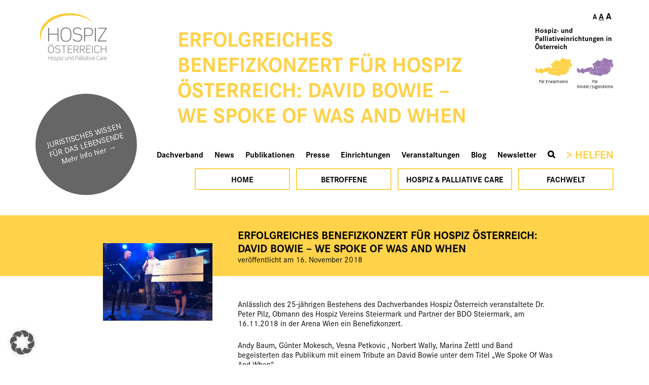

--- FILE ---
content_type: text/html; charset=UTF-8
request_url: https://www.hospiz.at/erfolgreiches-benefizkonzert-fuer-hospiz-oesterreich-david-bowie-we-spoke-of-was-and-when/
body_size: 20045
content:
<!DOCTYPE html>
<html lang="de">
<head>
<meta charset="UTF-8">
<meta name="viewport" content="width=device-width, initial-scale=1.0, user-scalable=no">
<meta http-equiv="X-UA-Compatible" content="IE=edge">
<link rel="profile" href="http://gmpg.org/xfn/11">
<link rel="pingback" href="https://www.hospiz.at/wordpress/xmlrpc.php">
<script src="https://use.typekit.net/njv4qpb.js"></script>
<script>try{Typekit.load({ async: true });}catch(e){}</script>
<noscript>
  <style type="text/css">
    #loader {
      display: none;
    }
  </style>
</noscript>
<meta name='robots' content='index, follow, max-image-preview:large, max-snippet:-1, max-video-preview:-1' />
	<style>img:is([sizes="auto" i], [sizes^="auto," i]) { contain-intrinsic-size: 3000px 1500px }</style>
	
	<!-- This site is optimized with the Yoast SEO plugin v26.2 - https://yoast.com/wordpress/plugins/seo/ -->
	<title>Erfolgreiches Benefizkonzert für Hospiz Österreich: David Bowie – We spoke of was and when - Dachverband HOSPIZ Österreich</title>
	<link rel="canonical" href="https://www.hospiz.at/erfolgreiches-benefizkonzert-fuer-hospiz-oesterreich-david-bowie-we-spoke-of-was-and-when/" />
	<meta property="og:locale" content="de_DE" />
	<meta property="og:type" content="article" />
	<meta property="og:title" content="Erfolgreiches Benefizkonzert für Hospiz Österreich: David Bowie – We spoke of was and when - Dachverband HOSPIZ Österreich" />
	<meta property="og:description" content="Anlässlich des 25-jährigen Bestehens des Dachverbandes Hospiz Österreich veranstaltete Dr. Peter Pilz, Obmann des Hospiz Vereins Steiermark und Partner der BDO Steiermark, am 16.11.2018 in der Arena Wien ein Benefizkonzert. Andy Baum, Günter Mokesch, Vesna Petkovic , Norbert Wally, Marina &hellip;" />
	<meta property="og:url" content="https://www.hospiz.at/erfolgreiches-benefizkonzert-fuer-hospiz-oesterreich-david-bowie-we-spoke-of-was-and-when/" />
	<meta property="og:site_name" content="Dachverband HOSPIZ Österreich" />
	<meta property="article:published_time" content="2018-11-16T23:36:09+00:00" />
	<meta property="article:modified_time" content="2021-02-15T08:57:44+00:00" />
	<meta property="og:image" content="https://www.hospiz.at/wordpress/wp-content/uploads/2018/11/Scheckübergabe-16.11.2018.jpg" />
	<meta property="og:image:width" content="3568" />
	<meta property="og:image:height" content="2530" />
	<meta property="og:image:type" content="image/jpeg" />
	<meta name="author" content="sabine.tiefnig" />
	<meta name="twitter:card" content="summary_large_image" />
	<meta name="twitter:label1" content="Verfasst von" />
	<meta name="twitter:data1" content="sabine.tiefnig" />
	<meta name="twitter:label2" content="Geschätzte Lesezeit" />
	<meta name="twitter:data2" content="1 Minute" />
	<script type="application/ld+json" class="yoast-schema-graph">{"@context":"https://schema.org","@graph":[{"@type":"WebPage","@id":"https://www.hospiz.at/erfolgreiches-benefizkonzert-fuer-hospiz-oesterreich-david-bowie-we-spoke-of-was-and-when/","url":"https://www.hospiz.at/erfolgreiches-benefizkonzert-fuer-hospiz-oesterreich-david-bowie-we-spoke-of-was-and-when/","name":"Erfolgreiches Benefizkonzert für Hospiz Österreich: David Bowie – We spoke of was and when - Dachverband HOSPIZ Österreich","isPartOf":{"@id":"https://www.hospiz.at/#website"},"primaryImageOfPage":{"@id":"https://www.hospiz.at/erfolgreiches-benefizkonzert-fuer-hospiz-oesterreich-david-bowie-we-spoke-of-was-and-when/#primaryimage"},"image":{"@id":"https://www.hospiz.at/erfolgreiches-benefizkonzert-fuer-hospiz-oesterreich-david-bowie-we-spoke-of-was-and-when/#primaryimage"},"thumbnailUrl":"https://www.hospiz.at/wordpress/wp-content/uploads/2018/11/Scheckübergabe-16.11.2018.jpg","datePublished":"2018-11-16T23:36:09+00:00","dateModified":"2021-02-15T08:57:44+00:00","author":{"@id":"https://www.hospiz.at/#/schema/person/1b3f7fe5269c90f125875377426b92d9"},"breadcrumb":{"@id":"https://www.hospiz.at/erfolgreiches-benefizkonzert-fuer-hospiz-oesterreich-david-bowie-we-spoke-of-was-and-when/#breadcrumb"},"inLanguage":"de","potentialAction":[{"@type":"ReadAction","target":["https://www.hospiz.at/erfolgreiches-benefizkonzert-fuer-hospiz-oesterreich-david-bowie-we-spoke-of-was-and-when/"]}]},{"@type":"ImageObject","inLanguage":"de","@id":"https://www.hospiz.at/erfolgreiches-benefizkonzert-fuer-hospiz-oesterreich-david-bowie-we-spoke-of-was-and-when/#primaryimage","url":"https://www.hospiz.at/wordpress/wp-content/uploads/2018/11/Scheckübergabe-16.11.2018.jpg","contentUrl":"https://www.hospiz.at/wordpress/wp-content/uploads/2018/11/Scheckübergabe-16.11.2018.jpg","width":3568,"height":2530,"caption":"v.l.n.r.: Dr. Peter Pilz, Mag. Peter Bartos, Mag.a Leena Pelttari MSc"},{"@type":"BreadcrumbList","@id":"https://www.hospiz.at/erfolgreiches-benefizkonzert-fuer-hospiz-oesterreich-david-bowie-we-spoke-of-was-and-when/#breadcrumb","itemListElement":[{"@type":"ListItem","position":1,"name":"Startseite","item":"https://www.hospiz.at/"},{"@type":"ListItem","position":2,"name":"News","item":"https://www.hospiz.at/news/"},{"@type":"ListItem","position":3,"name":"Erfolgreiches Benefizkonzert für Hospiz Österreich: David Bowie – We spoke of was and when"}]},{"@type":"WebSite","@id":"https://www.hospiz.at/#website","url":"https://www.hospiz.at/","name":"Dachverband HOSPIZ Österreich","description":"Hospiz- und Palliativ Care","potentialAction":[{"@type":"SearchAction","target":{"@type":"EntryPoint","urlTemplate":"https://www.hospiz.at/?s={search_term_string}"},"query-input":{"@type":"PropertyValueSpecification","valueRequired":true,"valueName":"search_term_string"}}],"inLanguage":"de"},{"@type":"Person","@id":"https://www.hospiz.at/#/schema/person/1b3f7fe5269c90f125875377426b92d9","name":"sabine.tiefnig","image":{"@type":"ImageObject","inLanguage":"de","@id":"https://www.hospiz.at/#/schema/person/image/","url":"https://secure.gravatar.com/avatar/8e23e1d089d84b0b7b0ec4e1ede44fb93aace20db8fef67ba23bd8ca61ab92e7?s=96&d=mm&r=g","contentUrl":"https://secure.gravatar.com/avatar/8e23e1d089d84b0b7b0ec4e1ede44fb93aace20db8fef67ba23bd8ca61ab92e7?s=96&d=mm&r=g","caption":"sabine.tiefnig"},"url":"https://www.hospiz.at/author/sabine-tiefnig/"}]}</script>
	<!-- / Yoast SEO plugin. -->


<link rel="alternate" type="application/rss+xml" title="Dachverband HOSPIZ Österreich &raquo; Feed" href="https://www.hospiz.at/feed/" />
<script data-borlabs-cookie-script-blocker-id='wp-emojis' type="text/template">
/* <![CDATA[ */
window._wpemojiSettings = {"baseUrl":"https:\/\/s.w.org\/images\/core\/emoji\/16.0.1\/72x72\/","ext":".png","svgUrl":"https:\/\/s.w.org\/images\/core\/emoji\/16.0.1\/svg\/","svgExt":".svg","source":{"concatemoji":"https:\/\/www.hospiz.at\/wordpress\/wp-includes\/js\/wp-emoji-release.min.js?ver=6.8.3"}};
/*! This file is auto-generated */
!function(s,n){var o,i,e;function c(e){try{var t={supportTests:e,timestamp:(new Date).valueOf()};sessionStorage.setItem(o,JSON.stringify(t))}catch(e){}}function p(e,t,n){e.clearRect(0,0,e.canvas.width,e.canvas.height),e.fillText(t,0,0);var t=new Uint32Array(e.getImageData(0,0,e.canvas.width,e.canvas.height).data),a=(e.clearRect(0,0,e.canvas.width,e.canvas.height),e.fillText(n,0,0),new Uint32Array(e.getImageData(0,0,e.canvas.width,e.canvas.height).data));return t.every(function(e,t){return e===a[t]})}function u(e,t){e.clearRect(0,0,e.canvas.width,e.canvas.height),e.fillText(t,0,0);for(var n=e.getImageData(16,16,1,1),a=0;a<n.data.length;a++)if(0!==n.data[a])return!1;return!0}function f(e,t,n,a){switch(t){case"flag":return n(e,"\ud83c\udff3\ufe0f\u200d\u26a7\ufe0f","\ud83c\udff3\ufe0f\u200b\u26a7\ufe0f")?!1:!n(e,"\ud83c\udde8\ud83c\uddf6","\ud83c\udde8\u200b\ud83c\uddf6")&&!n(e,"\ud83c\udff4\udb40\udc67\udb40\udc62\udb40\udc65\udb40\udc6e\udb40\udc67\udb40\udc7f","\ud83c\udff4\u200b\udb40\udc67\u200b\udb40\udc62\u200b\udb40\udc65\u200b\udb40\udc6e\u200b\udb40\udc67\u200b\udb40\udc7f");case"emoji":return!a(e,"\ud83e\udedf")}return!1}function g(e,t,n,a){var r="undefined"!=typeof WorkerGlobalScope&&self instanceof WorkerGlobalScope?new OffscreenCanvas(300,150):s.createElement("canvas"),o=r.getContext("2d",{willReadFrequently:!0}),i=(o.textBaseline="top",o.font="600 32px Arial",{});return e.forEach(function(e){i[e]=t(o,e,n,a)}),i}function t(e){var t=s.createElement("script");t.src=e,t.defer=!0,s.head.appendChild(t)}"undefined"!=typeof Promise&&(o="wpEmojiSettingsSupports",i=["flag","emoji"],n.supports={everything:!0,everythingExceptFlag:!0},e=new Promise(function(e){s.addEventListener("DOMContentLoaded",e,{once:!0})}),new Promise(function(t){var n=function(){try{var e=JSON.parse(sessionStorage.getItem(o));if("object"==typeof e&&"number"==typeof e.timestamp&&(new Date).valueOf()<e.timestamp+604800&&"object"==typeof e.supportTests)return e.supportTests}catch(e){}return null}();if(!n){if("undefined"!=typeof Worker&&"undefined"!=typeof OffscreenCanvas&&"undefined"!=typeof URL&&URL.createObjectURL&&"undefined"!=typeof Blob)try{var e="postMessage("+g.toString()+"("+[JSON.stringify(i),f.toString(),p.toString(),u.toString()].join(",")+"));",a=new Blob([e],{type:"text/javascript"}),r=new Worker(URL.createObjectURL(a),{name:"wpTestEmojiSupports"});return void(r.onmessage=function(e){c(n=e.data),r.terminate(),t(n)})}catch(e){}c(n=g(i,f,p,u))}t(n)}).then(function(e){for(var t in e)n.supports[t]=e[t],n.supports.everything=n.supports.everything&&n.supports[t],"flag"!==t&&(n.supports.everythingExceptFlag=n.supports.everythingExceptFlag&&n.supports[t]);n.supports.everythingExceptFlag=n.supports.everythingExceptFlag&&!n.supports.flag,n.DOMReady=!1,n.readyCallback=function(){n.DOMReady=!0}}).then(function(){return e}).then(function(){var e;n.supports.everything||(n.readyCallback(),(e=n.source||{}).concatemoji?t(e.concatemoji):e.wpemoji&&e.twemoji&&(t(e.twemoji),t(e.wpemoji)))}))}((window,document),window._wpemojiSettings);
/* ]]> */
</script>
<style id='wp-emoji-styles-inline-css' type='text/css'>

	img.wp-smiley, img.emoji {
		display: inline !important;
		border: none !important;
		box-shadow: none !important;
		height: 1em !important;
		width: 1em !important;
		margin: 0 0.07em !important;
		vertical-align: -0.1em !important;
		background: none !important;
		padding: 0 !important;
	}
</style>
<link rel='stylesheet' id='wp-block-library-css' href='https://www.hospiz.at/wordpress/wp-includes/css/dist/block-library/style.min.css?ver=6.8.3' type='text/css' media='all' />
<style id='classic-theme-styles-inline-css' type='text/css'>
/*! This file is auto-generated */
.wp-block-button__link{color:#fff;background-color:#32373c;border-radius:9999px;box-shadow:none;text-decoration:none;padding:calc(.667em + 2px) calc(1.333em + 2px);font-size:1.125em}.wp-block-file__button{background:#32373c;color:#fff;text-decoration:none}
</style>
<style id='global-styles-inline-css' type='text/css'>
:root{--wp--preset--aspect-ratio--square: 1;--wp--preset--aspect-ratio--4-3: 4/3;--wp--preset--aspect-ratio--3-4: 3/4;--wp--preset--aspect-ratio--3-2: 3/2;--wp--preset--aspect-ratio--2-3: 2/3;--wp--preset--aspect-ratio--16-9: 16/9;--wp--preset--aspect-ratio--9-16: 9/16;--wp--preset--color--black: #000000;--wp--preset--color--cyan-bluish-gray: #abb8c3;--wp--preset--color--white: #ffffff;--wp--preset--color--pale-pink: #f78da7;--wp--preset--color--vivid-red: #cf2e2e;--wp--preset--color--luminous-vivid-orange: #ff6900;--wp--preset--color--luminous-vivid-amber: #fcb900;--wp--preset--color--light-green-cyan: #7bdcb5;--wp--preset--color--vivid-green-cyan: #00d084;--wp--preset--color--pale-cyan-blue: #8ed1fc;--wp--preset--color--vivid-cyan-blue: #0693e3;--wp--preset--color--vivid-purple: #9b51e0;--wp--preset--gradient--vivid-cyan-blue-to-vivid-purple: linear-gradient(135deg,rgba(6,147,227,1) 0%,rgb(155,81,224) 100%);--wp--preset--gradient--light-green-cyan-to-vivid-green-cyan: linear-gradient(135deg,rgb(122,220,180) 0%,rgb(0,208,130) 100%);--wp--preset--gradient--luminous-vivid-amber-to-luminous-vivid-orange: linear-gradient(135deg,rgba(252,185,0,1) 0%,rgba(255,105,0,1) 100%);--wp--preset--gradient--luminous-vivid-orange-to-vivid-red: linear-gradient(135deg,rgba(255,105,0,1) 0%,rgb(207,46,46) 100%);--wp--preset--gradient--very-light-gray-to-cyan-bluish-gray: linear-gradient(135deg,rgb(238,238,238) 0%,rgb(169,184,195) 100%);--wp--preset--gradient--cool-to-warm-spectrum: linear-gradient(135deg,rgb(74,234,220) 0%,rgb(151,120,209) 20%,rgb(207,42,186) 40%,rgb(238,44,130) 60%,rgb(251,105,98) 80%,rgb(254,248,76) 100%);--wp--preset--gradient--blush-light-purple: linear-gradient(135deg,rgb(255,206,236) 0%,rgb(152,150,240) 100%);--wp--preset--gradient--blush-bordeaux: linear-gradient(135deg,rgb(254,205,165) 0%,rgb(254,45,45) 50%,rgb(107,0,62) 100%);--wp--preset--gradient--luminous-dusk: linear-gradient(135deg,rgb(255,203,112) 0%,rgb(199,81,192) 50%,rgb(65,88,208) 100%);--wp--preset--gradient--pale-ocean: linear-gradient(135deg,rgb(255,245,203) 0%,rgb(182,227,212) 50%,rgb(51,167,181) 100%);--wp--preset--gradient--electric-grass: linear-gradient(135deg,rgb(202,248,128) 0%,rgb(113,206,126) 100%);--wp--preset--gradient--midnight: linear-gradient(135deg,rgb(2,3,129) 0%,rgb(40,116,252) 100%);--wp--preset--font-size--small: 13px;--wp--preset--font-size--medium: 20px;--wp--preset--font-size--large: 36px;--wp--preset--font-size--x-large: 42px;--wp--preset--spacing--20: 0.44rem;--wp--preset--spacing--30: 0.67rem;--wp--preset--spacing--40: 1rem;--wp--preset--spacing--50: 1.5rem;--wp--preset--spacing--60: 2.25rem;--wp--preset--spacing--70: 3.38rem;--wp--preset--spacing--80: 5.06rem;--wp--preset--shadow--natural: 6px 6px 9px rgba(0, 0, 0, 0.2);--wp--preset--shadow--deep: 12px 12px 50px rgba(0, 0, 0, 0.4);--wp--preset--shadow--sharp: 6px 6px 0px rgba(0, 0, 0, 0.2);--wp--preset--shadow--outlined: 6px 6px 0px -3px rgba(255, 255, 255, 1), 6px 6px rgba(0, 0, 0, 1);--wp--preset--shadow--crisp: 6px 6px 0px rgba(0, 0, 0, 1);}:where(.is-layout-flex){gap: 0.5em;}:where(.is-layout-grid){gap: 0.5em;}body .is-layout-flex{display: flex;}.is-layout-flex{flex-wrap: wrap;align-items: center;}.is-layout-flex > :is(*, div){margin: 0;}body .is-layout-grid{display: grid;}.is-layout-grid > :is(*, div){margin: 0;}:where(.wp-block-columns.is-layout-flex){gap: 2em;}:where(.wp-block-columns.is-layout-grid){gap: 2em;}:where(.wp-block-post-template.is-layout-flex){gap: 1.25em;}:where(.wp-block-post-template.is-layout-grid){gap: 1.25em;}.has-black-color{color: var(--wp--preset--color--black) !important;}.has-cyan-bluish-gray-color{color: var(--wp--preset--color--cyan-bluish-gray) !important;}.has-white-color{color: var(--wp--preset--color--white) !important;}.has-pale-pink-color{color: var(--wp--preset--color--pale-pink) !important;}.has-vivid-red-color{color: var(--wp--preset--color--vivid-red) !important;}.has-luminous-vivid-orange-color{color: var(--wp--preset--color--luminous-vivid-orange) !important;}.has-luminous-vivid-amber-color{color: var(--wp--preset--color--luminous-vivid-amber) !important;}.has-light-green-cyan-color{color: var(--wp--preset--color--light-green-cyan) !important;}.has-vivid-green-cyan-color{color: var(--wp--preset--color--vivid-green-cyan) !important;}.has-pale-cyan-blue-color{color: var(--wp--preset--color--pale-cyan-blue) !important;}.has-vivid-cyan-blue-color{color: var(--wp--preset--color--vivid-cyan-blue) !important;}.has-vivid-purple-color{color: var(--wp--preset--color--vivid-purple) !important;}.has-black-background-color{background-color: var(--wp--preset--color--black) !important;}.has-cyan-bluish-gray-background-color{background-color: var(--wp--preset--color--cyan-bluish-gray) !important;}.has-white-background-color{background-color: var(--wp--preset--color--white) !important;}.has-pale-pink-background-color{background-color: var(--wp--preset--color--pale-pink) !important;}.has-vivid-red-background-color{background-color: var(--wp--preset--color--vivid-red) !important;}.has-luminous-vivid-orange-background-color{background-color: var(--wp--preset--color--luminous-vivid-orange) !important;}.has-luminous-vivid-amber-background-color{background-color: var(--wp--preset--color--luminous-vivid-amber) !important;}.has-light-green-cyan-background-color{background-color: var(--wp--preset--color--light-green-cyan) !important;}.has-vivid-green-cyan-background-color{background-color: var(--wp--preset--color--vivid-green-cyan) !important;}.has-pale-cyan-blue-background-color{background-color: var(--wp--preset--color--pale-cyan-blue) !important;}.has-vivid-cyan-blue-background-color{background-color: var(--wp--preset--color--vivid-cyan-blue) !important;}.has-vivid-purple-background-color{background-color: var(--wp--preset--color--vivid-purple) !important;}.has-black-border-color{border-color: var(--wp--preset--color--black) !important;}.has-cyan-bluish-gray-border-color{border-color: var(--wp--preset--color--cyan-bluish-gray) !important;}.has-white-border-color{border-color: var(--wp--preset--color--white) !important;}.has-pale-pink-border-color{border-color: var(--wp--preset--color--pale-pink) !important;}.has-vivid-red-border-color{border-color: var(--wp--preset--color--vivid-red) !important;}.has-luminous-vivid-orange-border-color{border-color: var(--wp--preset--color--luminous-vivid-orange) !important;}.has-luminous-vivid-amber-border-color{border-color: var(--wp--preset--color--luminous-vivid-amber) !important;}.has-light-green-cyan-border-color{border-color: var(--wp--preset--color--light-green-cyan) !important;}.has-vivid-green-cyan-border-color{border-color: var(--wp--preset--color--vivid-green-cyan) !important;}.has-pale-cyan-blue-border-color{border-color: var(--wp--preset--color--pale-cyan-blue) !important;}.has-vivid-cyan-blue-border-color{border-color: var(--wp--preset--color--vivid-cyan-blue) !important;}.has-vivid-purple-border-color{border-color: var(--wp--preset--color--vivid-purple) !important;}.has-vivid-cyan-blue-to-vivid-purple-gradient-background{background: var(--wp--preset--gradient--vivid-cyan-blue-to-vivid-purple) !important;}.has-light-green-cyan-to-vivid-green-cyan-gradient-background{background: var(--wp--preset--gradient--light-green-cyan-to-vivid-green-cyan) !important;}.has-luminous-vivid-amber-to-luminous-vivid-orange-gradient-background{background: var(--wp--preset--gradient--luminous-vivid-amber-to-luminous-vivid-orange) !important;}.has-luminous-vivid-orange-to-vivid-red-gradient-background{background: var(--wp--preset--gradient--luminous-vivid-orange-to-vivid-red) !important;}.has-very-light-gray-to-cyan-bluish-gray-gradient-background{background: var(--wp--preset--gradient--very-light-gray-to-cyan-bluish-gray) !important;}.has-cool-to-warm-spectrum-gradient-background{background: var(--wp--preset--gradient--cool-to-warm-spectrum) !important;}.has-blush-light-purple-gradient-background{background: var(--wp--preset--gradient--blush-light-purple) !important;}.has-blush-bordeaux-gradient-background{background: var(--wp--preset--gradient--blush-bordeaux) !important;}.has-luminous-dusk-gradient-background{background: var(--wp--preset--gradient--luminous-dusk) !important;}.has-pale-ocean-gradient-background{background: var(--wp--preset--gradient--pale-ocean) !important;}.has-electric-grass-gradient-background{background: var(--wp--preset--gradient--electric-grass) !important;}.has-midnight-gradient-background{background: var(--wp--preset--gradient--midnight) !important;}.has-small-font-size{font-size: var(--wp--preset--font-size--small) !important;}.has-medium-font-size{font-size: var(--wp--preset--font-size--medium) !important;}.has-large-font-size{font-size: var(--wp--preset--font-size--large) !important;}.has-x-large-font-size{font-size: var(--wp--preset--font-size--x-large) !important;}
:where(.wp-block-post-template.is-layout-flex){gap: 1.25em;}:where(.wp-block-post-template.is-layout-grid){gap: 1.25em;}
:where(.wp-block-columns.is-layout-flex){gap: 2em;}:where(.wp-block-columns.is-layout-grid){gap: 2em;}
:root :where(.wp-block-pullquote){font-size: 1.5em;line-height: 1.6;}
</style>
<link rel='stylesheet' id='wpdm-font-awesome-css' href='https://www.hospiz.at/wordpress/wp-content/plugins/download-manager/assets/fontawesome/css/all.min.css?ver=6.8.3' type='text/css' media='all' />
<link rel='stylesheet' id='wpdm-front-bootstrap-css' href='https://www.hospiz.at/wordpress/wp-content/plugins/download-manager/assets/bootstrap/css/bootstrap.min.css?ver=6.8.3' type='text/css' media='all' />
<link rel='stylesheet' id='wf_magnific_popup_styles-css' href='https://www.hospiz.at/wordpress/wp-content/plugins/wf-magnific-lightbox/css/magnific-popup.css?ver=6.8.3' type='text/css' media='all' />
<link rel='stylesheet' id='wfml_custom-css' href='https://www.hospiz.at/wordpress/wp-content/plugins/wf-magnific-lightbox/css/wfml-custom.css?ver=6.8.3' type='text/css' media='all' />
<link rel='stylesheet' id='slgfonts_styles-css' href='https://www.hospiz.at/wordpress/wp-content/plugins/slgfonts/assets/css/fonts.css?ver=6.8.3' type='text/css' media='all' />
<link rel='stylesheet' id='font-awesome-css' href='https://www.hospiz.at/wordpress/wp-content/themes/hospiz/assets/css/font-awesome.min.css?ver=6.8.3' type='text/css' media='all' />
<link rel='stylesheet' id='hospiz-style-css' href='https://www.hospiz.at/wordpress/wp-content/themes/hospiz/style.css?ver=fd44b1e05c7a0287cb9e66ed5c844d6f299eb97b' type='text/css' media='all' />
<link rel='stylesheet' id='UserAccessManagerLoginForm-css' href='https://www.hospiz.at/wordpress/wp-content/plugins/user-access-manager/assets/css/uamLoginForm.css?ver=2.2.25' type='text/css' media='screen' />
<link rel='stylesheet' id='rapidmail-widget-css-css' href='https://www.hospiz.at/wordpress/wp-content/plugins/rapidmail-newsletter-software/css/widget.css?ver=6.8.3' type='text/css' media='all' />
<link rel='stylesheet' id='borlabs-cookie-custom-css' href='https://www.hospiz.at/wordpress/wp-content/cache/borlabs-cookie/1/borlabs-cookie-1-de.css?ver=3.3.18.1-104' type='text/css' media='all' />
<script type="text/javascript" src="https://www.hospiz.at/wordpress/wp-includes/js/jquery/jquery.min.js?ver=3.7.1" id="jquery-core-js"></script>
<script type="text/javascript" src="https://www.hospiz.at/wordpress/wp-includes/js/jquery/jquery-migrate.min.js?ver=3.4.1" id="jquery-migrate-js"></script>
<script type="text/javascript" src="https://www.hospiz.at/wordpress/wp-content/plugins/download-manager/assets/bootstrap/js/bootstrap.bundle.min.js?ver=6.8.3" id="wpdm-front-bootstrap-js"></script>
<script type="text/javascript" id="frontjs-js-extra">
/* <![CDATA[ */
var wpdm_url = {"home":"https:\/\/www.hospiz.at\/","site":"https:\/\/www.hospiz.at\/wordpress\/","ajax":"https:\/\/www.hospiz.at\/wordpress\/wp-admin\/admin-ajax.php"};
var wpdm_asset = {"spinner":"<i class=\"fas fa-sun fa-spin\"><\/i>"};
/* ]]> */
</script>
<script type="text/javascript" src="https://www.hospiz.at/wordpress/wp-content/plugins/download-manager/assets/js/front.js?ver=3.1.28" id="frontjs-js"></script>
<script type="text/javascript" src="https://www.hospiz.at/wordpress/wp-content/plugins/download-manager/assets/js/chosen.jquery.min.js?ver=6.8.3" id="jquery-choosen-js"></script>
<script type="text/javascript" src="https://www.hospiz.at/wordpress/wp-content/plugins/wp-scroll-depth/js/jquery-scrolldepth/jquery.scrolldepth.min.js?ver=6.8.3" id="jquery.scrolldepth-js"></script>
<script type="text/javascript" id="rapidmail-widget-js-js-extra">
/* <![CDATA[ */
var rmwidget = {"msg_an_error_occurred":"Es ist ein Fehler aufgetreten","msg_subscribe_success":"Vielen Dank f\u00fcr Ihre Anmeldung!","spinner_uri":"https:\/\/www.hospiz.at\/wordpress\/wp-includes\/images\/wpspin_light.gif"};
/* ]]> */
</script>
<script type="text/javascript" src="https://www.hospiz.at/wordpress/wp-content/plugins/rapidmail-newsletter-software/js/widget.js?ver=6.8.3" id="rapidmail-widget-js-js"></script>
<script data-no-optimize="1" data-no-minify="1" data-cfasync="false" type="text/javascript" src="https://www.hospiz.at/wordpress/wp-content/cache/borlabs-cookie/1/borlabs-cookie-config-de.json.js?ver=3.3.18.1-112" id="borlabs-cookie-config-js"></script>
<script></script><link rel="https://api.w.org/" href="https://www.hospiz.at/wp-json/" /><link rel="alternate" title="JSON" type="application/json" href="https://www.hospiz.at/wp-json/wp/v2/posts/14366" /><link rel="EditURI" type="application/rsd+xml" title="RSD" href="https://www.hospiz.at/wordpress/xmlrpc.php?rsd" />
<meta name="generator" content="WordPress 6.8.3" />
<link rel='shortlink' href='https://www.hospiz.at/?p=14366' />
<link rel="alternate" title="oEmbed (JSON)" type="application/json+oembed" href="https://www.hospiz.at/wp-json/oembed/1.0/embed?url=https%3A%2F%2Fwww.hospiz.at%2Ferfolgreiches-benefizkonzert-fuer-hospiz-oesterreich-david-bowie-we-spoke-of-was-and-when%2F" />
<link rel="alternate" title="oEmbed (XML)" type="text/xml+oembed" href="https://www.hospiz.at/wp-json/oembed/1.0/embed?url=https%3A%2F%2Fwww.hospiz.at%2Ferfolgreiches-benefizkonzert-fuer-hospiz-oesterreich-david-bowie-we-spoke-of-was-and-when%2F&#038;format=xml" />

        <script>
            var wpdm_site_url = 'https://www.hospiz.at/wordpress/';
            var wpdm_home_url = 'https://www.hospiz.at/';
            var ajax_url = 'https://www.hospiz.at/wordpress/wp-admin/admin-ajax.php';
            var wpdm_ajax_url = 'https://www.hospiz.at/wordpress/wp-admin/admin-ajax.php';
            var wpdm_ajax_popup = '0';
        </script>
        <style>
            .wpdm-download-link.btn.btn-primary.{
                border-radius: 4px;
            }
        </style>


        <script>
	jQuery( document ).ready(function(){
		jQuery.scrollDepth({
			elements: ['#master-footer'],
			percentage: true,
			userTiming: true,
			pixelDepth: false,
			nonInteraction: false,
			gtmOverride: false,
	});
});
</script>
<script data-borlabs-cookie-script-blocker-ignore>
if ('0' === '1' && ('0' === '1' || '1' === '1')) {
    window['gtag_enable_tcf_support'] = true;
}
window.dataLayer = window.dataLayer || [];
if (typeof gtag !== 'function') {
    function gtag() {
        dataLayer.push(arguments);
    }
}
gtag('set', 'developer_id.dYjRjMm', true);
if ('0' === '1' || '1' === '1') {
    if (window.BorlabsCookieGoogleConsentModeDefaultSet !== true) {
        let getCookieValue = function (name) {
            return document.cookie.match('(^|;)\\s*' + name + '\\s*=\\s*([^;]+)')?.pop() || '';
        };
        let cookieValue = getCookieValue('borlabs-cookie-gcs');
        let consentsFromCookie = {};
        if (cookieValue !== '') {
            consentsFromCookie = JSON.parse(decodeURIComponent(cookieValue));
        }
        let defaultValues = {
            'ad_storage': 'denied',
            'ad_user_data': 'denied',
            'ad_personalization': 'denied',
            'analytics_storage': 'denied',
            'functionality_storage': 'denied',
            'personalization_storage': 'denied',
            'security_storage': 'denied',
            'wait_for_update': 500,
        };
        gtag('consent', 'default', { ...defaultValues, ...consentsFromCookie });
    }
    window.BorlabsCookieGoogleConsentModeDefaultSet = true;
    let borlabsCookieConsentChangeHandler = function () {
        window.dataLayer = window.dataLayer || [];
        if (typeof gtag !== 'function') { function gtag(){dataLayer.push(arguments);} }

        let getCookieValue = function (name) {
            return document.cookie.match('(^|;)\\s*' + name + '\\s*=\\s*([^;]+)')?.pop() || '';
        };
        let cookieValue = getCookieValue('borlabs-cookie-gcs');
        let consentsFromCookie = {};
        if (cookieValue !== '') {
            consentsFromCookie = JSON.parse(decodeURIComponent(cookieValue));
        }

        consentsFromCookie.analytics_storage = BorlabsCookie.Consents.hasConsent('google-analytics') ? 'granted' : 'denied';

        BorlabsCookie.CookieLibrary.setCookie(
            'borlabs-cookie-gcs',
            JSON.stringify(consentsFromCookie),
            BorlabsCookie.Settings.automaticCookieDomainAndPath.value ? '' : BorlabsCookie.Settings.cookieDomain.value,
            BorlabsCookie.Settings.cookiePath.value,
            BorlabsCookie.Cookie.getPluginCookie().expires,
            BorlabsCookie.Settings.cookieSecure.value,
            BorlabsCookie.Settings.cookieSameSite.value
        );
    }
    document.addEventListener('borlabs-cookie-consent-saved', borlabsCookieConsentChangeHandler);
    document.addEventListener('borlabs-cookie-handle-unblock', borlabsCookieConsentChangeHandler);
}
if ('0' === '1') {
    gtag("js", new Date());
    gtag("config", "G-BLHHWK0F3M", {"anonymize_ip": true});

    (function (w, d, s, i) {
        var f = d.getElementsByTagName(s)[0],
            j = d.createElement(s);
        j.async = true;
        j.src =
            "https://www.googletagmanager.com/gtag/js?id=" + i;
        f.parentNode.insertBefore(j, f);
    })(window, document, "script", "G-BLHHWK0F3M");
}
</script><script data-no-optimize="1" data-no-minify="1" data-cfasync="false" data-borlabs-cookie-script-blocker-ignore>
if ('0' === '1' && ('0' === '1' || '1' === '1')) {
    window['gtag_enable_tcf_support'] = true;
}
window.dataLayer = window.dataLayer || [];
if (typeof gtag !== 'function') {
    function gtag() {
        dataLayer.push(arguments);
    }
}
gtag('set', 'developer_id.dYjRjMm', true);
if ('0' === '1' || '1' === '1') {
    if (window.BorlabsCookieGoogleConsentModeDefaultSet !== true) {
        let getCookieValue = function (name) {
            return document.cookie.match('(^|;)\\s*' + name + '\\s*=\\s*([^;]+)')?.pop() || '';
        };
        let cookieValue = getCookieValue('borlabs-cookie-gcs');
        let consentsFromCookie = {};
        if (cookieValue !== '') {
            consentsFromCookie = JSON.parse(decodeURIComponent(cookieValue));
        }
        let defaultValues = {
            'ad_storage': 'denied',
            'ad_user_data': 'denied',
            'ad_personalization': 'denied',
            'analytics_storage': 'denied',
            'functionality_storage': 'denied',
            'personalization_storage': 'denied',
            'security_storage': 'denied',
            'wait_for_update': 500,
        };
        gtag('consent', 'default', { ...defaultValues, ...consentsFromCookie });
    }
    window.BorlabsCookieGoogleConsentModeDefaultSet = true;
    let borlabsCookieConsentChangeHandler = function () {
        window.dataLayer = window.dataLayer || [];
        if (typeof gtag !== 'function') { function gtag(){dataLayer.push(arguments);} }

        let getCookieValue = function (name) {
            return document.cookie.match('(^|;)\\s*' + name + '\\s*=\\s*([^;]+)')?.pop() || '';
        };
        let cookieValue = getCookieValue('borlabs-cookie-gcs');
        let consentsFromCookie = {};
        if (cookieValue !== '') {
            consentsFromCookie = JSON.parse(decodeURIComponent(cookieValue));
        }

        consentsFromCookie.analytics_storage = BorlabsCookie.Consents.hasConsent('google-analytics-four') ? 'granted' : 'denied';

        BorlabsCookie.CookieLibrary.setCookie(
            'borlabs-cookie-gcs',
            JSON.stringify(consentsFromCookie),
            BorlabsCookie.Settings.automaticCookieDomainAndPath.value ? '' : BorlabsCookie.Settings.cookieDomain.value,
            BorlabsCookie.Settings.cookiePath.value,
            BorlabsCookie.Cookie.getPluginCookie().expires,
            BorlabsCookie.Settings.cookieSecure.value,
            BorlabsCookie.Settings.cookieSameSite.value
        );
    }
    document.addEventListener('borlabs-cookie-consent-saved', borlabsCookieConsentChangeHandler);
    document.addEventListener('borlabs-cookie-handle-unblock', borlabsCookieConsentChangeHandler);
}
if ('0' === '1') {
    document.addEventListener('borlabs-cookie-after-init', function () {
		window.BorlabsCookie.Unblock.unblockScriptBlockerId('google-analytics-four');
	});
}
</script><script data-no-optimize="1" data-no-minify="1" data-cfasync="false" data-borlabs-cookie-script-blocker-ignore>
    (function () {
        if ('0' === '1' && '1' === '1') {
            window['gtag_enable_tcf_support'] = true;
        }
        window.dataLayer = window.dataLayer || [];
        if (typeof window.gtag !== 'function') {
            window.gtag = function () {
                window.dataLayer.push(arguments);
            };
        }
        gtag('set', 'developer_id.dYjRjMm', true);
        if ('1' === '1') {
            let getCookieValue = function (name) {
                return document.cookie.match('(^|;)\\s*' + name + '\\s*=\\s*([^;]+)')?.pop() || '';
            };
            const gtmRegionsData = '{{ google-tag-manager-cm-regional-defaults }}';
            let gtmRegions = [];
            if (gtmRegionsData !== '\{\{ google-tag-manager-cm-regional-defaults \}\}') {
                gtmRegions = JSON.parse(gtmRegionsData);
            }
            let defaultRegion = null;
            for (let gtmRegionIndex in gtmRegions) {
                let gtmRegion = gtmRegions[gtmRegionIndex];
                if (gtmRegion['google-tag-manager-cm-region'] === '') {
                    defaultRegion = gtmRegion;
                } else {
                    gtag('consent', 'default', {
                        'ad_storage': gtmRegion['google-tag-manager-cm-default-ad-storage'],
                        'ad_user_data': gtmRegion['google-tag-manager-cm-default-ad-user-data'],
                        'ad_personalization': gtmRegion['google-tag-manager-cm-default-ad-personalization'],
                        'analytics_storage': gtmRegion['google-tag-manager-cm-default-analytics-storage'],
                        'functionality_storage': gtmRegion['google-tag-manager-cm-default-functionality-storage'],
                        'personalization_storage': gtmRegion['google-tag-manager-cm-default-personalization-storage'],
                        'security_storage': gtmRegion['google-tag-manager-cm-default-security-storage'],
                        'region': gtmRegion['google-tag-manager-cm-region'].toUpperCase().split(','),
						'wait_for_update': 500,
                    });
                }
            }
            let cookieValue = getCookieValue('borlabs-cookie-gcs');
            let consentsFromCookie = {};
            if (cookieValue !== '') {
                consentsFromCookie = JSON.parse(decodeURIComponent(cookieValue));
            }
            let defaultValues = {
                'ad_storage': defaultRegion === null ? 'denied' : defaultRegion['google-tag-manager-cm-default-ad-storage'],
                'ad_user_data': defaultRegion === null ? 'denied' : defaultRegion['google-tag-manager-cm-default-ad-user-data'],
                'ad_personalization': defaultRegion === null ? 'denied' : defaultRegion['google-tag-manager-cm-default-ad-personalization'],
                'analytics_storage': defaultRegion === null ? 'denied' : defaultRegion['google-tag-manager-cm-default-analytics-storage'],
                'functionality_storage': defaultRegion === null ? 'denied' : defaultRegion['google-tag-manager-cm-default-functionality-storage'],
                'personalization_storage': defaultRegion === null ? 'denied' : defaultRegion['google-tag-manager-cm-default-personalization-storage'],
                'security_storage': defaultRegion === null ? 'denied' : defaultRegion['google-tag-manager-cm-default-security-storage'],
                'wait_for_update': 500,
            };
            gtag('consent', 'default', {...defaultValues, ...consentsFromCookie});
            gtag('set', 'ads_data_redaction', true);
        }

        if ('0' === '1') {
            let url = new URL(window.location.href);

            if ((url.searchParams.has('gtm_debug') && url.searchParams.get('gtm_debug') !== '') || document.cookie.indexOf('__TAG_ASSISTANT=') !== -1 || document.documentElement.hasAttribute('data-tag-assistant-present')) {
                /* GTM block start */
                (function(w,d,s,l,i){w[l]=w[l]||[];w[l].push({'gtm.start':
                        new Date().getTime(),event:'gtm.js'});var f=d.getElementsByTagName(s)[0],
                    j=d.createElement(s),dl=l!='dataLayer'?'&l='+l:'';j.async=true;j.src=
                    'https://www.googletagmanager.com/gtm.js?id='+i+dl;f.parentNode.insertBefore(j,f);
                })(window,document,'script','dataLayer','GTM-KPR7368');
                /* GTM block end */
            } else {
                /* GTM block start */
                (function(w,d,s,l,i){w[l]=w[l]||[];w[l].push({'gtm.start':
                        new Date().getTime(),event:'gtm.js'});var f=d.getElementsByTagName(s)[0],
                    j=d.createElement(s),dl=l!='dataLayer'?'&l='+l:'';j.async=true;j.src=
                    'https://www.hospiz.at/wordpress/wp-content/uploads/borlabs-cookie/' + i + '.js?ver=not-set-yet';f.parentNode.insertBefore(j,f);
                })(window,document,'script','dataLayer','GTM-KPR7368');
                /* GTM block end */
            }
        }


        let borlabsCookieConsentChangeHandler = function () {
            window.dataLayer = window.dataLayer || [];
            if (typeof window.gtag !== 'function') {
                window.gtag = function() {
                    window.dataLayer.push(arguments);
                };
            }

            let consents = BorlabsCookie.Cookie.getPluginCookie().consents;

            if ('1' === '1') {
                let gtmConsents = {};
                let customConsents = {};

				let services = BorlabsCookie.Services._services;

				for (let service in services) {
					if (service !== 'borlabs-cookie') {
						customConsents['borlabs_cookie_' + service.replaceAll('-', '_')] = BorlabsCookie.Consents.hasConsent(service) ? 'granted' : 'denied';
					}
				}

                if ('0' === '1') {
                    gtmConsents = {
                        'analytics_storage': BorlabsCookie.Consents.hasConsentForServiceGroup('marketing') === true ? 'granted' : 'denied',
                        'functionality_storage': BorlabsCookie.Consents.hasConsentForServiceGroup('marketing') === true ? 'granted' : 'denied',
                        'personalization_storage': BorlabsCookie.Consents.hasConsentForServiceGroup('marketing') === true ? 'granted' : 'denied',
                        'security_storage': BorlabsCookie.Consents.hasConsentForServiceGroup('marketing') === true ? 'granted' : 'denied',
                    };
                } else {
                    gtmConsents = {
                        'ad_storage': BorlabsCookie.Consents.hasConsentForServiceGroup('marketing') === true ? 'granted' : 'denied',
                        'ad_user_data': BorlabsCookie.Consents.hasConsentForServiceGroup('marketing') === true ? 'granted' : 'denied',
                        'ad_personalization': BorlabsCookie.Consents.hasConsentForServiceGroup('marketing') === true ? 'granted' : 'denied',
                        'analytics_storage': BorlabsCookie.Consents.hasConsentForServiceGroup('marketing') === true ? 'granted' : 'denied',
                        'functionality_storage': BorlabsCookie.Consents.hasConsentForServiceGroup('marketing') === true ? 'granted' : 'denied',
                        'personalization_storage': BorlabsCookie.Consents.hasConsentForServiceGroup('marketing') === true ? 'granted' : 'denied',
                        'security_storage': BorlabsCookie.Consents.hasConsentForServiceGroup('marketing') === true ? 'granted' : 'denied',
                    };
                }
                BorlabsCookie.CookieLibrary.setCookie(
                    'borlabs-cookie-gcs',
                    JSON.stringify(gtmConsents),
                    BorlabsCookie.Settings.automaticCookieDomainAndPath.value ? '' : BorlabsCookie.Settings.cookieDomain.value,
                    BorlabsCookie.Settings.cookiePath.value,
                    BorlabsCookie.Cookie.getPluginCookie().expires,
                    BorlabsCookie.Settings.cookieSecure.value,
                    BorlabsCookie.Settings.cookieSameSite.value
                );
                gtag('consent', 'update', {...gtmConsents, ...customConsents});
            }


            for (let serviceGroup in consents) {
                for (let service of consents[serviceGroup]) {
                    if (!window.BorlabsCookieGtmPackageSentEvents.includes(service) && service !== 'borlabs-cookie') {
                        window.dataLayer.push({
                            event: 'borlabs-cookie-opt-in-' + service,
                        });
                        window.BorlabsCookieGtmPackageSentEvents.push(service);
                    }
                }
            }
            let afterConsentsEvent = document.createEvent('Event');
            afterConsentsEvent.initEvent('borlabs-cookie-google-tag-manager-after-consents', true, true);
            document.dispatchEvent(afterConsentsEvent);
        };
        window.BorlabsCookieGtmPackageSentEvents = [];
        document.addEventListener('borlabs-cookie-consent-saved', borlabsCookieConsentChangeHandler);
        document.addEventListener('borlabs-cookie-handle-unblock', borlabsCookieConsentChangeHandler);
    })();
</script><meta name="generator" content="Powered by WPBakery Page Builder - drag and drop page builder for WordPress."/>
<noscript><style> .wpb_animate_when_almost_visible { opacity: 1; }</style></noscript><meta name="generator" content="WordPress Download Manager 3.1.28" />
            <style>
                


                .w3eden .fetfont,
                .w3eden .btn,
                .w3eden .btn.wpdm-front h3.title,
                .w3eden .wpdm-social-lock-box .IN-widget a span:last-child,
                .w3eden #xfilelist .panel-heading,
                .w3eden .wpdm-frontend-tabs a,
                .w3eden .alert:before,
                .w3eden .panel .panel-heading,
                .w3eden .discount-msg,
                .w3eden .panel.dashboard-panel h3,
                .w3eden #wpdm-dashboard-sidebar .list-group-item,
                .w3eden #package-description .wp-switch-editor,
                .w3eden .w3eden.author-dashbboard .nav.nav-tabs li a,
                .w3eden .wpdm_cart thead th,
                .w3eden #csp .list-group-item,
                .w3eden .modal-title {
                    font-family: Rubik, -apple-system, BlinkMacSystemFont, "Segoe UI", Roboto, Helvetica, Arial, sans-serif, "Apple Color Emoji", "Segoe UI Emoji", "Segoe UI Symbol";
                    text-transform: uppercase;
                    font-weight: 500;
                }
                .w3eden #csp .list-group-item{
                    text-transform: unset;
                }
            </style>
            </head>

<body class="wp-singular post-template-default single single-post postid-14366 single-format-standard wp-theme-hospiz group-blog wpb-js-composer js-comp-ver-8.7.2 vc_responsive">
<div id="page" class="site">
	<a class="skip-link screen-reader-text" href="#content">Zum Inhalt springen</a>
	<div id="loader"></div>
	<div class="page-overlay"></div>
	<header id="master-header" class="site-header" role="banner">
  	<div class="upper-header">
      <div class="flash-button-mobile"><div class="flash-button-inner"><a target="_blank" class="link" href="https://www.hospiz.at/jur-wissen-lebensende/">JURISTISCHES WISSEN FÜR DAS LEBENSENDE<br>
Mehr Info hier →
</a></div></div>      <div class="container">
              	<div class="upper-header__left">
          <div class="site-branding">
      		  <a href="https://www.hospiz.at/"><img class="logo" src="https://www.hospiz.at/wordpress/wp-content/themes/hospiz/assets/img/logo_hospiz.png" alt="Logo Dachverband Hospiz Österreich"></a>
      		</div> <!-- .site-branding -->
      	</div>
      	<div class="upper-header__right">
        	<div id="toggle-sidebar">
          	<span></span>
        	</div>
        	<ul class="resizer">
             <li class="small-font"><a href="#">A</a></li>
             <li class="normal-font active"><a href="#">A</a></li>
             <li class="large-font"><a href="#">A</a></li>
          </ul>
          <div class="website-switch-container">
            <div class="websites-switch__title">
              Hospiz- und Palliativeinrichtungen in Österreich            </div>
            <div class="websites-switch">
              <a href="https://www.hospiz.at/einrichtungsuebersicht/" class="websites-switch__hospiz">
                <img src="https://www.hospiz.at/wordpress/wp-content/themes/hospiz/assets/img/mapaustria_hospiz.svg" alt="Karte Österreich für Hospiz">
                <div class="websites-switch__label">Für Erwachsene</div>

              </a>
              <a href="https://www.kinder-hospiz.at/einrichtungsuebersicht/" class="websites-switch__kinderhospiz">
                <img src="https://www.hospiz.at/wordpress/wp-content/themes/hospiz/assets/img/mapaustria_kinderhospiz.svg" alt="Karte Österreich für Kinderhospiz">
                <div class="websites-switch__label">Für Kinder/Jugendliche</div>
              </a>
            </div>
          </div>
<!--
          <div class="main-search">
            <form role="search" method="get" class="search-form" action="https://www.hospiz.at/">
	<div>
		<label class="screen-reader-text"></label>
		<input type="search" value="" name="s" placeholder="Suche..." />
		<button type="submit"><i class="fa fa-search"></i></button>
	</div>
</form>          </div>
-->
      	</div>
      </div>
  	</div>

  	
    <div class="middle-header">
      <div class="container">
        <div class="page-title-container">
          <div class="page-title">
                          <h1 class="main-title">Erfolgreiches Benefizkonzert für Hospiz Österreich: David Bowie – We spoke of was and when</h1>
                                  </div>
        </div>
      </div>
  	</div>

    <div class="lower-header">
      <div class="lower-header-fixedhelper">
        <div class="container">
          <div class="flash-button"><div class="flash-button-inner">JURISTISCHES WISSEN FÜR DAS LEBENSENDE<br>
Mehr Info hier →
</div><a target="_blank" class="link" href="https://www.hospiz.at/jur-wissen-lebensende/"></a></div>          <nav class="secondary-navigation" role="navigation">
      			<div class="menu-sekundaermenue-container"><ul id="secondary-menu" class="menu"><li id="menu-item-116" class="menu-item menu-item-type-custom menu-item-object-custom menu-item-has-children menu-item-116"><a href="#">Dachverband</a>
<ul class="sub-menu">
	<li id="menu-item-145" class="menu-item menu-item-type-post_type menu-item-object-page menu-item-145"><a href="https://www.hospiz.at/ueberuns/">Über uns</a></li>
	<li id="menu-item-761" class="menu-item menu-item-type-post_type menu-item-object-page menu-item-761"><a href="https://www.hospiz.at/geschichte-dachverband/">Geschichte</a></li>
	<li id="menu-item-760" class="menu-item menu-item-type-post_type menu-item-object-page menu-item-760"><a href="https://www.hospiz.at/organisationsstruktur/">Organisationsstruktur</a></li>
	<li id="menu-item-27047" class="menu-item menu-item-type-custom menu-item-object-custom menu-item-has-children menu-item-27047"><a href="https://www.hospiz.at/hospizbewegung-in-oesterreich/">Hospizbewegung in Österreich</a>
	<ul class="sub-menu">
		<li id="menu-item-27048" class="menu-item menu-item-type-custom menu-item-object-custom menu-item-27048"><a href="https://www.hospiz.at/hospizbewegung-in-oe-tirol">Tirol</a></li>
		<li id="menu-item-27224" class="menu-item menu-item-type-custom menu-item-object-custom menu-item-27224"><a href="https://www.hospiz.at/hospizbewegung-in-oe-salzburg">Salzburg</a></li>
		<li id="menu-item-27336" class="menu-item menu-item-type-custom menu-item-object-custom menu-item-27336"><a href="https://www.hospiz.at/die-hospizbewegung-in-oesterreich-oberoesterreich/">Oberösterreich</a></li>
		<li id="menu-item-27662" class="menu-item menu-item-type-custom menu-item-object-custom menu-item-27662"><a href="https://www.hospiz.at/die-hospizbewegung-in-oesterreich-kaernten/">Kärnten</a></li>
		<li id="menu-item-27858" class="menu-item menu-item-type-post_type menu-item-object-page menu-item-27858"><a href="https://www.hospiz.at/die-hospizbewegung-in-oesterreich-steiermark/">Steiermark</a></li>
		<li id="menu-item-28114" class="menu-item menu-item-type-custom menu-item-object-custom menu-item-28114"><a href="https://www.hospiz.at/die-hospizbewegung-in-oesterreich-wien/">Wien</a></li>
		<li id="menu-item-28218" class="menu-item menu-item-type-custom menu-item-object-custom menu-item-28218"><a href="https://www.hospiz.at/die-hospizbewegung-in-oesterreich-vorarlberg/">Vorarlberg</a></li>
	</ul>
</li>
	<li id="menu-item-146" class="menu-item menu-item-type-post_type menu-item-object-page menu-item-146"><a href="https://www.hospiz.at/vorstand/">Vorstand</a></li>
	<li id="menu-item-144" class="menu-item menu-item-type-post_type menu-item-object-page menu-item-144"><a href="https://www.hospiz.at/team/">Team</a></li>
	<li id="menu-item-4588" class="menu-item menu-item-type-post_type menu-item-object-page menu-item-4588"><a href="https://www.hospiz.at/taetigkeitsbericht/">Tätigkeitsbericht</a></li>
	<li id="menu-item-19549" class="menu-item menu-item-type-custom menu-item-object-custom menu-item-19549"><a href="https://www.hospiz.at/stellungnahmen/">Stellungnahmen</a></li>
	<li id="menu-item-759" class="menu-item menu-item-type-post_type menu-item-object-page menu-item-759"><a href="https://www.hospiz.at/unsere-partner/">Unsere Partner</a></li>
	<li id="menu-item-20810" class="menu-item menu-item-type-custom menu-item-object-custom menu-item-20810"><a href="https://www.hospiz.at/wordpress/wp-content/uploads/2024/06/2024_HOeST_Statuten.pdf">Statuten</a></li>
	<li id="menu-item-143" class="menu-item menu-item-type-post_type menu-item-object-page menu-item-143"><a href="https://www.hospiz.at/mitgliedschaft/">Mitgliedschaft</a></li>
</ul>
</li>
<li id="menu-item-124" class="menu-item menu-item-type-post_type menu-item-object-page current_page_parent menu-item-124"><a href="https://www.hospiz.at/news/">News</a></li>
<li id="menu-item-1017" class="menu-item menu-item-type-post_type_archive menu-item-object-publikation menu-item-1017"><a href="https://www.hospiz.at/publikationen/">Publikationen</a></li>
<li id="menu-item-1018" class="menu-item menu-item-type-post_type_archive menu-item-object-presseaussendung menu-item-has-children menu-item-1018"><a href="https://www.hospiz.at/presseaussendungen/">Presse</a>
<ul class="sub-menu">
	<li id="menu-item-1019" class="menu-item menu-item-type-post_type_archive menu-item-object-presseaussendung menu-item-1019"><a href="https://www.hospiz.at/presseaussendungen/">Presseaussendungen</a></li>
	<li id="menu-item-1020" class="menu-item menu-item-type-post_type_archive menu-item-object-stellungnahme menu-item-1020"><a href="https://www.hospiz.at/stellungnahmen/">Stellungnahmen</a></li>
	<li id="menu-item-764" class="menu-item menu-item-type-post_type menu-item-object-page menu-item-764"><a href="https://www.hospiz.at/info-und-kontakt/">Info und Kontakt</a></li>
	<li id="menu-item-1021" class="menu-item menu-item-type-post_type_archive menu-item-object-datenauswertung menu-item-1021"><a href="https://www.hospiz.at/statistik/">Statistik</a></li>
</ul>
</li>
<li id="menu-item-14746" class="menu-item menu-item-type-post_type menu-item-object-page menu-item-14746"><a href="https://www.hospiz.at/einrichtungsuebersicht/">Einrichtungen</a></li>
<li id="menu-item-14716" class="menu-item menu-item-type-post_type_archive menu-item-object-veranstaltung menu-item-14716"><a href="https://www.hospiz.at/veranstaltungen/">Veranstaltungen</a></li>
<li id="menu-item-14776" class="menu-item menu-item-type-post_type_archive menu-item-object-blog menu-item-14776"><a href="https://www.hospiz.at/blog/">Blog</a></li>
<li id="menu-item-27013" class="menu-item menu-item-type-post_type menu-item-object-page menu-item-27013"><a href="https://www.hospiz.at/newsletter/">Newsletter</a></li>
<li id="menu-item-14714" class="search menu-item menu-item-type-custom menu-item-object-custom menu-item-14714"><a href="#"><span>Suche</span></a></li>
<li id="menu-item-4203" class="highlight menu-item menu-item-type-post_type menu-item-object-page menu-item-4203"><a href="https://www.hospiz.at/helfen/">Helfen</a></li>
</ul></div>      		</nav><!-- .secondary-navigation -->
          <nav id="site-navigation" class="main-navigation" role="navigation">
      			<div class="menu-hauptmenue-container"><ul id="primary-menu" class="menu"><li id="menu-item-18" class="menu-item menu-item-type-post_type menu-item-object-page menu-item-home menu-item-18"><a href="https://www.hospiz.at/">Home</a></li>
<li id="menu-item-10831" class="menu-item menu-item-type-post_type menu-item-object-page menu-item-has-children menu-item-10831"><a href="https://www.hospiz.at/betroffene/fuer-erwachsene/was-ist-hospiz-und-palliative-care/">Betroffene</a>
<ul class="sub-menu">
	<li id="menu-item-17405" class="menu-item menu-item-type-custom menu-item-object-custom menu-item-has-children menu-item-17405"><a href="https://www.hospiz.at/betroffene/fuer-erwachsene/was-ist-hospiz-und-palliative-care/">Für Erwachsene</a>
	<ul class="sub-menu">
		<li id="menu-item-629" class="menu-item menu-item-type-post_type menu-item-object-page menu-item-629"><a href="https://www.hospiz.at/betroffene/fuer-erwachsene/was-ist-hospiz-und-palliative-care/">Was ist Hospiz und Palliative Care?</a></li>
		<li id="menu-item-659" class="menu-item menu-item-type-post_type menu-item-object-page menu-item-659"><a href="https://www.hospiz.at/betroffene/fuer-erwachsene/hospiz-und-palliativeinrichtungen/">Hospiz- und Palliativeinrichtungen</a></li>
		<li id="menu-item-4180" class="menu-item menu-item-type-post_type menu-item-object-page menu-item-4180"><a href="https://www.hospiz.at/betroffene/fuer-erwachsene/ab-wann-hospiz-und-palliative-care/">Ab wann Hospiz- und Palliative Care</a></li>
		<li id="menu-item-4179" class="menu-item menu-item-type-post_type menu-item-object-page menu-item-4179"><a href="https://www.hospiz.at/betroffene/fuer-erwachsene/phasen-die-auftreten-koennen/">Phasen die auftreten können</a></li>
		<li id="menu-item-658" class="menu-item menu-item-type-post_type menu-item-object-page menu-item-658"><a href="https://www.hospiz.at/betroffene/fuer-erwachsene/sterbende-begleiten/">Schwerkranke und Sterbende begleiten</a></li>
		<li id="menu-item-656" class="menu-item menu-item-type-post_type menu-item-object-page menu-item-656"><a href="https://www.hospiz.at/betroffene/fuer-erwachsene/so-geht-es-sterbenden/">So geht es Sterbenden</a></li>
		<li id="menu-item-655" class="menu-item menu-item-type-post_type menu-item-object-page menu-item-655"><a href="https://www.hospiz.at/betroffene/fuer-erwachsene/in-der-letzten-phase-begleiten/">In der letzten Phase begleiten</a></li>
		<li id="menu-item-654" class="menu-item menu-item-type-post_type menu-item-object-page menu-item-654"><a href="https://www.hospiz.at/betroffene/fuer-erwachsene/demenzkranke-begleiten/">Demenzkranke begleiten</a></li>
		<li id="menu-item-4446" class="menu-item menu-item-type-post_type menu-item-object-page menu-item-4446"><a href="https://www.hospiz.at/initiativen-fuer-nicht-onkologische-erkrankungen/">Initiativen für nicht-onkologische Erkrankungen</a></li>
		<li id="menu-item-653" class="menu-item menu-item-type-post_type menu-item-object-page menu-item-653"><a href="https://www.hospiz.at/betroffene/fuer-erwachsene/entscheidungen-am-lebensende/">Entscheidungen für das Lebensende</a></li>
		<li id="menu-item-652" class="menu-item menu-item-type-post_type menu-item-object-page menu-item-652"><a href="https://www.hospiz.at/betroffene/fuer-erwachsene/rechtliches/">Nützliches und Rechtliches</a></li>
		<li id="menu-item-651" class="menu-item menu-item-type-post_type menu-item-object-page menu-item-651"><a href="https://www.hospiz.at/betroffene/fuer-erwachsene/trauer/">Trauer</a></li>
		<li id="menu-item-650" class="menu-item menu-item-type-post_type menu-item-object-page menu-item-650"><a href="https://www.hospiz.at/betroffene/fuer-erwachsene/lesetipps/">Links und Lesetipps</a></li>
	</ul>
</li>
	<li id="menu-item-19537" class="menu-item menu-item-type-custom menu-item-object-custom menu-item-19537"><a href="https://www.kinder-hospiz.at/">Für Kinder, Jugendliche und junge Erwachsene</a></li>
</ul>
</li>
<li id="menu-item-10830" class="menu-item menu-item-type-post_type menu-item-object-page menu-item-has-children menu-item-10830"><a href="https://www.hospiz.at/hospiz-palliative-care/die-idee-von-hospiz-und-palliative-care/">Hospiz &#038; Palliative Care</a>
<ul class="sub-menu">
	<li id="menu-item-702" class="menu-item menu-item-type-post_type menu-item-object-page menu-item-702"><a href="https://www.hospiz.at/hospiz-palliative-care/die-idee-von-hospiz-und-palliative-care/">Die Idee von Hospiz und Palliative Care</a></li>
	<li id="menu-item-701" class="menu-item menu-item-type-post_type menu-item-object-page menu-item-701"><a href="https://www.hospiz.at/hospiz-palliative-care/geschichte/">Geschichte</a></li>
	<li id="menu-item-700" class="menu-item menu-item-type-post_type menu-item-object-page menu-item-700"><a href="https://www.hospiz.at/hospiz-palliative-care/abgestufte-hospiz-und-palliativversorgung/">Abgestufte Hospiz- und Palliativversorgung</a></li>
	<li id="menu-item-696" class="menu-item menu-item-type-post_type menu-item-object-page menu-item-696"><a href="https://www.hospiz.at/hospiz-palliative-care/hospiz-und-palliative-care-fuer-kinder-jugendliche-und-junge-erwachsene/">Hospiz und Palliative Care für Kinder, Jugendliche und junge Erwachsene</a></li>
	<li id="menu-item-694" class="menu-item menu-item-type-post_type menu-item-object-page menu-item-has-children menu-item-694"><a href="https://www.hospiz.at/hospiz-palliative-care/hospiz-und-palliativecare-in-der-grundversorgung/">Hospiz und Palliative Care in der Grundversorgung</a>
	<ul class="sub-menu">
		<li id="menu-item-699" class="menu-item menu-item-type-post_type menu-item-object-page menu-item-699"><a href="https://www.hospiz.at/hospiz-palliative-care/hospiz-und-palliativecare-in-der-grundversorgung/hpc-in-alten-und-pflegeheimen/">HPC in Alten- und Pflegeheimen</a></li>
		<li id="menu-item-698" class="menu-item menu-item-type-post_type menu-item-object-page menu-item-698"><a href="https://www.hospiz.at/hospiz-palliative-care/hospiz-und-palliativecare-in-der-grundversorgung/hpc-in-der-betreuung-und-pflege-zuhause/">HPC in der mobilen Pflege und Betreuung zu Hause</a></li>
		<li id="menu-item-3912" class="menu-item menu-item-type-post_type menu-item-object-page menu-item-3912"><a href="https://www.hospiz.at/hospiz-palliative-care/hospiz-und-palliativecare-in-der-grundversorgung/vorsorgedialog/">VSD Vorsorgedialog®</a></li>
	</ul>
</li>
	<li id="menu-item-28258" class="menu-item menu-item-type-post_type menu-item-object-page menu-item-28258"><a href="https://www.hospiz.at/jur-wissen-lebensende/">Juristisches Wissen für das Lebensende</a></li>
	<li id="menu-item-697" class="menu-item menu-item-type-post_type menu-item-object-page menu-item-697"><a href="https://www.hospiz.at/hospiz-palliative-care/ehrenamt-in-oesterreich-und-europa/">Ehrenamt in Österreich und Europa</a></li>
	<li id="menu-item-27314" class="menu-item menu-item-type-custom menu-item-object-custom menu-item-has-children menu-item-27314"><a href="https://www.hospiz.at/brigitte-karner/">Hospizbotschafter:innen</a>
	<ul class="sub-menu">
		<li id="menu-item-27312" class="menu-item menu-item-type-post_type menu-item-object-page menu-item-27312"><a href="https://www.hospiz.at/brigitte-karner/">Brigitte Karner</a></li>
		<li id="menu-item-27313" class="menu-item menu-item-type-post_type menu-item-object-page menu-item-27313"><a href="https://www.hospiz.at/mireille-ngosso/">Mireille Ngosso</a></li>
	</ul>
</li>
	<li id="menu-item-695" class="menu-item menu-item-type-post_type menu-item-object-page menu-item-695"><a href="https://www.hospiz.at/hospiz-palliative-care/hospiz-und-palliativecare-in-der-grundversorgung/politische-entwicklungen/">Politische Entwicklungen</a></li>
	<li id="menu-item-693" class="menu-item menu-item-type-post_type menu-item-object-page menu-item-693"><a href="https://www.hospiz.at/hospiz-palliative-care/sterben-in-oesterreich-zahlen-und-fakten/">Sterben in Österreich: Zahlen und Fakten</a></li>
	<li id="menu-item-3980" class="menu-item menu-item-type-post_type_archive menu-item-object-stellungnahme menu-item-3980"><a href="https://www.hospiz.at/stellungnahmen/">Stellungnahmen</a></li>
	<li id="menu-item-691" class="menu-item menu-item-type-post_type menu-item-object-page menu-item-691"><a href="https://www.hospiz.at/hospiz-palliative-care/internationales/">Internationales</a></li>
	<li id="menu-item-690" class="menu-item menu-item-type-post_type menu-item-object-page menu-item-690"><a href="https://www.hospiz.at/hospiz-palliative-care/links/">Links</a></li>
</ul>
</li>
<li id="menu-item-10829" class="menu-item menu-item-type-post_type menu-item-object-page menu-item-has-children menu-item-10829"><a href="https://www.hospiz.at/fachwelt/qualitaetsmanagement/">Fachwelt</a>
<ul class="sub-menu">
	<li id="menu-item-25784" class="menu-item menu-item-type-post_type menu-item-object-page menu-item-25784"><a href="https://www.hospiz.at/fachwelt/pall-notfallmedikation/">Palliative Notfallmedikation</a></li>
	<li id="menu-item-750" class="menu-item menu-item-type-post_type menu-item-object-page menu-item-750"><a href="https://www.hospiz.at/fachwelt/qualitaetsmanagement/">Curricula, Standards, Konzepte</a></li>
	<li id="menu-item-10799" class="menu-item menu-item-type-post_type_archive menu-item-object-datenauswertung menu-item-10799"><a href="https://www.hospiz.at/statistik/">Statistik</a></li>
	<li id="menu-item-746" class="menu-item menu-item-type-post_type menu-item-object-page menu-item-has-children menu-item-746"><a href="https://www.hospiz.at/fachwelt/bildung/">Bildung</a>
	<ul class="sub-menu">
		<li id="menu-item-19089" class="menu-item menu-item-type-post_type menu-item-object-page menu-item-19089"><a href="https://www.hospiz.at/fachwelt/bildung/">Übersicht und Einführung</a></li>
		<li id="menu-item-747" class="menu-item menu-item-type-post_type menu-item-object-page menu-item-747"><a href="https://www.hospiz.at/fachwelt/bildung/befaehigungskurse-fuer-ehrenamtliche/">Befähigungskurse für Ehrenamtliche</a></li>
		<li id="menu-item-749" class="menu-item menu-item-type-post_type menu-item-object-page menu-item-749"><a href="https://www.hospiz.at/fachwelt/bildung/interprofessionelle-basislehrgaenge/">Interprofessionelle Basislehrgänge</a></li>
		<li id="menu-item-4477" class="menu-item menu-item-type-custom menu-item-object-custom menu-item-4477"><a href="https://www.pmu.ac.at/studium-weiterbildung/pmu-academy/palliative-care">Universitäre Weiterbildung</a></li>
	</ul>
</li>
	<li id="menu-item-4462" class="menu-item menu-item-type-custom menu-item-object-custom menu-item-4462"><a target="_blank" href="http://www.hildegard-teuschl-preis.at/">Hildegard Teuschl Preis</a></li>
	<li id="menu-item-10908" class="menu-item menu-item-type-post_type menu-item-object-page menu-item-10908"><a href="https://www.hospiz.at/fachwelt/ab-wann-hospiz-und-palliative-care/">Ab wann Hospiz und Palliative Care?</a></li>
	<li id="menu-item-10907" class="menu-item menu-item-type-post_type menu-item-object-page menu-item-10907"><a href="https://www.hospiz.at/fachwelt/ethische-fragestellungen/">Ethische Fragestellungen</a></li>
	<li id="menu-item-740" class="menu-item menu-item-type-post_type menu-item-object-page menu-item-has-children menu-item-740"><a href="https://www.hospiz.at/fachwelt/hospiz-und-palliative-care-in-der-grundversorgung/">Grundversorgung</a>
	<ul class="sub-menu">
		<li id="menu-item-744" class="menu-item menu-item-type-post_type menu-item-object-page menu-item-744"><a href="https://www.hospiz.at/fachwelt/hospiz-und-palliative-care-in-der-grundversorgung/hpc-in-alten-und-pflegeheimen/">Hospiz &#038; Palliative Care in Alten- und Pflegeheimen</a></li>
		<li id="menu-item-743" class="menu-item menu-item-type-post_type menu-item-object-page menu-item-743"><a href="https://www.hospiz.at/fachwelt/hospiz-und-palliative-care-in-der-grundversorgung/hpc-in-der-betreuung-und-pflege-zuhause/">Hospiz &#038; Palliative Care in der mobilen Pflege und Betreuung zu Hause</a></li>
		<li id="menu-item-10529" class="menu-item menu-item-type-post_type menu-item-object-page menu-item-10529"><a href="https://www.hospiz.at/fachwelt/vorsorgedialog/">VSD Vorsorgedialog®</a></li>
	</ul>
</li>
	<li id="menu-item-10906" class="menu-item menu-item-type-post_type menu-item-object-page menu-item-10906"><a href="https://www.hospiz.at/fachwelt/spezialisierte-hospiz-und-palliativversorgung/">Spezialisierte Hospiz- und Palliativversorgung</a></li>
	<li id="menu-item-742" class="menu-item menu-item-type-post_type menu-item-object-page menu-item-742"><a href="https://www.hospiz.at/fachwelt/ehrenamt-in-oesterreich-und-europa/">Ehrenamt in Österreich und Europa</a></li>
	<li id="menu-item-741" class="menu-item menu-item-type-post_type menu-item-object-page menu-item-741"><a href="https://www.hospiz.at/fachwelt/trauerbegleitung/">Trauerbegleitung</a></li>
	<li id="menu-item-739" class="menu-item menu-item-type-post_type menu-item-object-page menu-item-739"><a href="https://www.hospiz.at/fachwelt/hilfreiches-fuer-die-praxis/">Hilfreiches für die Praxis</a></li>
	<li id="menu-item-736" class="menu-item menu-item-type-post_type menu-item-object-page menu-item-736"><a href="https://www.hospiz.at/fachwelt/fachliteratur/">Fachliteratur</a></li>
	<li id="menu-item-1539" class="menu-item menu-item-type-post_type_archive menu-item-object-veranstaltung menu-item-1539"><a href="https://www.hospiz.at/veranstaltungen/">Veranstaltungen und Kongresse</a></li>
</ul>
</li>
</ul></div>      		</nav><!-- #site-navigation -->
        </div>
      </div>
  	</div>
	</header><!-- #masthead -->

	<div class="search-overlay">
	  <button class="search-overlay-close">X</button>
	  <div class="search-form-container">
	    <form role="search" method="get" class="search-form" action="https://www.hospiz.at/">
	<div>
		<label class="screen-reader-text"></label>
		<input type="search" value="" name="s" placeholder="Suche..." />
		<button type="submit"><i class="fa fa-search"></i></button>
	</div>
</form>	  </div>
	</div>

	<div id="offcanvas-sidebar">
    <div class="website-switch-container mobile">
      <div class="websites-switch__title">
        Hospiz- und Palliativeinrichtungen in Österreich      </div>
      <div class="websites-switch">
        <a href="https://www.hospiz.at/einrichtungsuebersicht/" class="websites-switch__hospiz">
          <img src="https://www.hospiz.at/wordpress/wp-content/themes/hospiz/assets/img/mapaustria_hospiz.svg" alt="Karte Österreich für Hospiz">
          <div class="websites-switch__label">Für Erwachsene</div>

        </a>
        <a href="https://www.kinder-hospiz.at/einrichtungsuebersicht/" class="websites-switch__kinderhospiz">
          <img src="https://www.hospiz.at/wordpress/wp-content/themes/hospiz/assets/img/mapaustria_kinderhospiz.svg" alt="Karte Österreich für Kinderhospiz">
          <div class="websites-switch__label">Für Kinder/Jugendliche</div>
        </a>
      </div>
    </div>
    <div class="main-search-mobile">
      <form role="search" method="get" class="search-form" action="https://www.hospiz.at/">
	<div>
		<label class="screen-reader-text"></label>
		<input type="search" value="" name="s" placeholder="Suche..." />
		<button type="submit"><i class="fa fa-search"></i></button>
	</div>
</form>    </div>
    <div class="divider"></div>
    <nav id="site-navigation-mobile" class="main-navigation-mobile" role="navigation">
			<div class="menu-hauptmenue-container"><ul id="primary-menu-mobile" class="menu"><li class="menu-item menu-item-type-post_type menu-item-object-page menu-item-home menu-item-18"><a href="https://www.hospiz.at/">Home</a></li>
<li class="menu-item menu-item-type-post_type menu-item-object-page menu-item-has-children menu-item-10831"><a href="https://www.hospiz.at/betroffene/fuer-erwachsene/was-ist-hospiz-und-palliative-care/">Betroffene</a>
<ul class="sub-menu">
	<li class="menu-item menu-item-type-custom menu-item-object-custom menu-item-has-children menu-item-17405"><a href="https://www.hospiz.at/betroffene/fuer-erwachsene/was-ist-hospiz-und-palliative-care/">Für Erwachsene</a>
	<ul class="sub-menu">
		<li class="menu-item menu-item-type-post_type menu-item-object-page menu-item-629"><a href="https://www.hospiz.at/betroffene/fuer-erwachsene/was-ist-hospiz-und-palliative-care/">Was ist Hospiz und Palliative Care?</a></li>
		<li class="menu-item menu-item-type-post_type menu-item-object-page menu-item-659"><a href="https://www.hospiz.at/betroffene/fuer-erwachsene/hospiz-und-palliativeinrichtungen/">Hospiz- und Palliativeinrichtungen</a></li>
		<li class="menu-item menu-item-type-post_type menu-item-object-page menu-item-4180"><a href="https://www.hospiz.at/betroffene/fuer-erwachsene/ab-wann-hospiz-und-palliative-care/">Ab wann Hospiz- und Palliative Care</a></li>
		<li class="menu-item menu-item-type-post_type menu-item-object-page menu-item-4179"><a href="https://www.hospiz.at/betroffene/fuer-erwachsene/phasen-die-auftreten-koennen/">Phasen die auftreten können</a></li>
		<li class="menu-item menu-item-type-post_type menu-item-object-page menu-item-658"><a href="https://www.hospiz.at/betroffene/fuer-erwachsene/sterbende-begleiten/">Schwerkranke und Sterbende begleiten</a></li>
		<li class="menu-item menu-item-type-post_type menu-item-object-page menu-item-656"><a href="https://www.hospiz.at/betroffene/fuer-erwachsene/so-geht-es-sterbenden/">So geht es Sterbenden</a></li>
		<li class="menu-item menu-item-type-post_type menu-item-object-page menu-item-655"><a href="https://www.hospiz.at/betroffene/fuer-erwachsene/in-der-letzten-phase-begleiten/">In der letzten Phase begleiten</a></li>
		<li class="menu-item menu-item-type-post_type menu-item-object-page menu-item-654"><a href="https://www.hospiz.at/betroffene/fuer-erwachsene/demenzkranke-begleiten/">Demenzkranke begleiten</a></li>
		<li class="menu-item menu-item-type-post_type menu-item-object-page menu-item-4446"><a href="https://www.hospiz.at/initiativen-fuer-nicht-onkologische-erkrankungen/">Initiativen für nicht-onkologische Erkrankungen</a></li>
		<li class="menu-item menu-item-type-post_type menu-item-object-page menu-item-653"><a href="https://www.hospiz.at/betroffene/fuer-erwachsene/entscheidungen-am-lebensende/">Entscheidungen für das Lebensende</a></li>
		<li class="menu-item menu-item-type-post_type menu-item-object-page menu-item-652"><a href="https://www.hospiz.at/betroffene/fuer-erwachsene/rechtliches/">Nützliches und Rechtliches</a></li>
		<li class="menu-item menu-item-type-post_type menu-item-object-page menu-item-651"><a href="https://www.hospiz.at/betroffene/fuer-erwachsene/trauer/">Trauer</a></li>
		<li class="menu-item menu-item-type-post_type menu-item-object-page menu-item-650"><a href="https://www.hospiz.at/betroffene/fuer-erwachsene/lesetipps/">Links und Lesetipps</a></li>

	</ul><div class="expand"></div></li>
	<li class="menu-item menu-item-type-custom menu-item-object-custom menu-item-19537"><a href="https://www.kinder-hospiz.at/">Für Kinder, Jugendliche und junge Erwachsene</a></li>

</ul><div class="expand"></div></li>
<li class="menu-item menu-item-type-post_type menu-item-object-page menu-item-has-children menu-item-10830"><a href="https://www.hospiz.at/hospiz-palliative-care/die-idee-von-hospiz-und-palliative-care/">Hospiz &#038; Palliative Care</a>
<ul class="sub-menu">
	<li class="menu-item menu-item-type-post_type menu-item-object-page menu-item-702"><a href="https://www.hospiz.at/hospiz-palliative-care/die-idee-von-hospiz-und-palliative-care/">Die Idee von Hospiz und Palliative Care</a></li>
	<li class="menu-item menu-item-type-post_type menu-item-object-page menu-item-701"><a href="https://www.hospiz.at/hospiz-palliative-care/geschichte/">Geschichte</a></li>
	<li class="menu-item menu-item-type-post_type menu-item-object-page menu-item-700"><a href="https://www.hospiz.at/hospiz-palliative-care/abgestufte-hospiz-und-palliativversorgung/">Abgestufte Hospiz- und Palliativversorgung</a></li>
	<li class="menu-item menu-item-type-post_type menu-item-object-page menu-item-696"><a href="https://www.hospiz.at/hospiz-palliative-care/hospiz-und-palliative-care-fuer-kinder-jugendliche-und-junge-erwachsene/">Hospiz und Palliative Care für Kinder, Jugendliche und junge Erwachsene</a></li>
	<li class="menu-item menu-item-type-post_type menu-item-object-page menu-item-has-children menu-item-694"><a href="https://www.hospiz.at/hospiz-palliative-care/hospiz-und-palliativecare-in-der-grundversorgung/">Hospiz und Palliative Care in der Grundversorgung</a>
	<ul class="sub-menu">
		<li class="menu-item menu-item-type-post_type menu-item-object-page menu-item-699"><a href="https://www.hospiz.at/hospiz-palliative-care/hospiz-und-palliativecare-in-der-grundversorgung/hpc-in-alten-und-pflegeheimen/">HPC in Alten- und Pflegeheimen</a></li>
		<li class="menu-item menu-item-type-post_type menu-item-object-page menu-item-698"><a href="https://www.hospiz.at/hospiz-palliative-care/hospiz-und-palliativecare-in-der-grundversorgung/hpc-in-der-betreuung-und-pflege-zuhause/">HPC in der mobilen Pflege und Betreuung zu Hause</a></li>
		<li class="menu-item menu-item-type-post_type menu-item-object-page menu-item-3912"><a href="https://www.hospiz.at/hospiz-palliative-care/hospiz-und-palliativecare-in-der-grundversorgung/vorsorgedialog/">VSD Vorsorgedialog®</a></li>

	</ul><div class="expand"></div></li>
	<li class="menu-item menu-item-type-post_type menu-item-object-page menu-item-28258"><a href="https://www.hospiz.at/jur-wissen-lebensende/">Juristisches Wissen für das Lebensende</a></li>
	<li class="menu-item menu-item-type-post_type menu-item-object-page menu-item-697"><a href="https://www.hospiz.at/hospiz-palliative-care/ehrenamt-in-oesterreich-und-europa/">Ehrenamt in Österreich und Europa</a></li>
	<li class="menu-item menu-item-type-custom menu-item-object-custom menu-item-has-children menu-item-27314"><a href="https://www.hospiz.at/brigitte-karner/">Hospizbotschafter:innen</a>
	<ul class="sub-menu">
		<li class="menu-item menu-item-type-post_type menu-item-object-page menu-item-27312"><a href="https://www.hospiz.at/brigitte-karner/">Brigitte Karner</a></li>
		<li class="menu-item menu-item-type-post_type menu-item-object-page menu-item-27313"><a href="https://www.hospiz.at/mireille-ngosso/">Mireille Ngosso</a></li>

	</ul><div class="expand"></div></li>
	<li class="menu-item menu-item-type-post_type menu-item-object-page menu-item-695"><a href="https://www.hospiz.at/hospiz-palliative-care/hospiz-und-palliativecare-in-der-grundversorgung/politische-entwicklungen/">Politische Entwicklungen</a></li>
	<li class="menu-item menu-item-type-post_type menu-item-object-page menu-item-693"><a href="https://www.hospiz.at/hospiz-palliative-care/sterben-in-oesterreich-zahlen-und-fakten/">Sterben in Österreich: Zahlen und Fakten</a></li>
	<li class="menu-item menu-item-type-post_type_archive menu-item-object-stellungnahme menu-item-3980"><a href="https://www.hospiz.at/stellungnahmen/">Stellungnahmen</a></li>
	<li class="menu-item menu-item-type-post_type menu-item-object-page menu-item-691"><a href="https://www.hospiz.at/hospiz-palliative-care/internationales/">Internationales</a></li>
	<li class="menu-item menu-item-type-post_type menu-item-object-page menu-item-690"><a href="https://www.hospiz.at/hospiz-palliative-care/links/">Links</a></li>

</ul><div class="expand"></div></li>
<li class="menu-item menu-item-type-post_type menu-item-object-page menu-item-has-children menu-item-10829"><a href="https://www.hospiz.at/fachwelt/qualitaetsmanagement/">Fachwelt</a>
<ul class="sub-menu">
	<li class="menu-item menu-item-type-post_type menu-item-object-page menu-item-25784"><a href="https://www.hospiz.at/fachwelt/pall-notfallmedikation/">Palliative Notfallmedikation</a></li>
	<li class="menu-item menu-item-type-post_type menu-item-object-page menu-item-750"><a href="https://www.hospiz.at/fachwelt/qualitaetsmanagement/">Curricula, Standards, Konzepte</a></li>
	<li class="menu-item menu-item-type-post_type_archive menu-item-object-datenauswertung menu-item-10799"><a href="https://www.hospiz.at/statistik/">Statistik</a></li>
	<li class="menu-item menu-item-type-post_type menu-item-object-page menu-item-has-children menu-item-746"><a href="https://www.hospiz.at/fachwelt/bildung/">Bildung</a>
	<ul class="sub-menu">
		<li class="menu-item menu-item-type-post_type menu-item-object-page menu-item-19089"><a href="https://www.hospiz.at/fachwelt/bildung/">Übersicht und Einführung</a></li>
		<li class="menu-item menu-item-type-post_type menu-item-object-page menu-item-747"><a href="https://www.hospiz.at/fachwelt/bildung/befaehigungskurse-fuer-ehrenamtliche/">Befähigungskurse für Ehrenamtliche</a></li>
		<li class="menu-item menu-item-type-post_type menu-item-object-page menu-item-749"><a href="https://www.hospiz.at/fachwelt/bildung/interprofessionelle-basislehrgaenge/">Interprofessionelle Basislehrgänge</a></li>
		<li class="menu-item menu-item-type-custom menu-item-object-custom menu-item-4477"><a href="https://www.pmu.ac.at/studium-weiterbildung/pmu-academy/palliative-care">Universitäre Weiterbildung</a></li>

	</ul><div class="expand"></div></li>
	<li class="menu-item menu-item-type-custom menu-item-object-custom menu-item-4462"><a target="_blank" href="http://www.hildegard-teuschl-preis.at/">Hildegard Teuschl Preis</a></li>
	<li class="menu-item menu-item-type-post_type menu-item-object-page menu-item-10908"><a href="https://www.hospiz.at/fachwelt/ab-wann-hospiz-und-palliative-care/">Ab wann Hospiz und Palliative Care?</a></li>
	<li class="menu-item menu-item-type-post_type menu-item-object-page menu-item-10907"><a href="https://www.hospiz.at/fachwelt/ethische-fragestellungen/">Ethische Fragestellungen</a></li>
	<li class="menu-item menu-item-type-post_type menu-item-object-page menu-item-has-children menu-item-740"><a href="https://www.hospiz.at/fachwelt/hospiz-und-palliative-care-in-der-grundversorgung/">Grundversorgung</a>
	<ul class="sub-menu">
		<li class="menu-item menu-item-type-post_type menu-item-object-page menu-item-744"><a href="https://www.hospiz.at/fachwelt/hospiz-und-palliative-care-in-der-grundversorgung/hpc-in-alten-und-pflegeheimen/">Hospiz &#038; Palliative Care in Alten- und Pflegeheimen</a></li>
		<li class="menu-item menu-item-type-post_type menu-item-object-page menu-item-743"><a href="https://www.hospiz.at/fachwelt/hospiz-und-palliative-care-in-der-grundversorgung/hpc-in-der-betreuung-und-pflege-zuhause/">Hospiz &#038; Palliative Care in der mobilen Pflege und Betreuung zu Hause</a></li>
		<li class="menu-item menu-item-type-post_type menu-item-object-page menu-item-10529"><a href="https://www.hospiz.at/fachwelt/vorsorgedialog/">VSD Vorsorgedialog®</a></li>

	</ul><div class="expand"></div></li>
	<li class="menu-item menu-item-type-post_type menu-item-object-page menu-item-10906"><a href="https://www.hospiz.at/fachwelt/spezialisierte-hospiz-und-palliativversorgung/">Spezialisierte Hospiz- und Palliativversorgung</a></li>
	<li class="menu-item menu-item-type-post_type menu-item-object-page menu-item-742"><a href="https://www.hospiz.at/fachwelt/ehrenamt-in-oesterreich-und-europa/">Ehrenamt in Österreich und Europa</a></li>
	<li class="menu-item menu-item-type-post_type menu-item-object-page menu-item-741"><a href="https://www.hospiz.at/fachwelt/trauerbegleitung/">Trauerbegleitung</a></li>
	<li class="menu-item menu-item-type-post_type menu-item-object-page menu-item-739"><a href="https://www.hospiz.at/fachwelt/hilfreiches-fuer-die-praxis/">Hilfreiches für die Praxis</a></li>
	<li class="menu-item menu-item-type-post_type menu-item-object-page menu-item-736"><a href="https://www.hospiz.at/fachwelt/fachliteratur/">Fachliteratur</a></li>
	<li class="menu-item menu-item-type-post_type_archive menu-item-object-veranstaltung menu-item-1539"><a href="https://www.hospiz.at/veranstaltungen/">Veranstaltungen und Kongresse</a></li>

</ul><div class="expand"></div></li>
</ul></div>		</nav><!-- #site-navigation-mobile -->
    <div class="divider"></div>
    <nav class="secondary-navigation-mobile" role="navigation">
			<div class="menu-sekundaermenue-container"><ul id="secondary-menu-mobile" class="menu"><li class="menu-item menu-item-type-custom menu-item-object-custom menu-item-has-children menu-item-116"><a href="#">Dachverband</a>
<ul class="sub-menu">
	<li class="menu-item menu-item-type-post_type menu-item-object-page menu-item-145"><a href="https://www.hospiz.at/ueberuns/">Über uns</a></li>
	<li class="menu-item menu-item-type-post_type menu-item-object-page menu-item-761"><a href="https://www.hospiz.at/geschichte-dachverband/">Geschichte</a></li>
	<li class="menu-item menu-item-type-post_type menu-item-object-page menu-item-760"><a href="https://www.hospiz.at/organisationsstruktur/">Organisationsstruktur</a></li>
	<li class="menu-item menu-item-type-custom menu-item-object-custom menu-item-has-children menu-item-27047"><a href="https://www.hospiz.at/hospizbewegung-in-oesterreich/">Hospizbewegung in Österreich</a>
	<ul class="sub-menu">
		<li class="menu-item menu-item-type-custom menu-item-object-custom menu-item-27048"><a href="https://www.hospiz.at/hospizbewegung-in-oe-tirol">Tirol</a></li>
		<li class="menu-item menu-item-type-custom menu-item-object-custom menu-item-27224"><a href="https://www.hospiz.at/hospizbewegung-in-oe-salzburg">Salzburg</a></li>
		<li class="menu-item menu-item-type-custom menu-item-object-custom menu-item-27336"><a href="https://www.hospiz.at/die-hospizbewegung-in-oesterreich-oberoesterreich/">Oberösterreich</a></li>
		<li class="menu-item menu-item-type-custom menu-item-object-custom menu-item-27662"><a href="https://www.hospiz.at/die-hospizbewegung-in-oesterreich-kaernten/">Kärnten</a></li>
		<li class="menu-item menu-item-type-post_type menu-item-object-page menu-item-27858"><a href="https://www.hospiz.at/die-hospizbewegung-in-oesterreich-steiermark/">Steiermark</a></li>
		<li class="menu-item menu-item-type-custom menu-item-object-custom menu-item-28114"><a href="https://www.hospiz.at/die-hospizbewegung-in-oesterreich-wien/">Wien</a></li>
		<li class="menu-item menu-item-type-custom menu-item-object-custom menu-item-28218"><a href="https://www.hospiz.at/die-hospizbewegung-in-oesterreich-vorarlberg/">Vorarlberg</a></li>

	</ul><div class="expand"></div></li>
	<li class="menu-item menu-item-type-post_type menu-item-object-page menu-item-146"><a href="https://www.hospiz.at/vorstand/">Vorstand</a></li>
	<li class="menu-item menu-item-type-post_type menu-item-object-page menu-item-144"><a href="https://www.hospiz.at/team/">Team</a></li>
	<li class="menu-item menu-item-type-post_type menu-item-object-page menu-item-4588"><a href="https://www.hospiz.at/taetigkeitsbericht/">Tätigkeitsbericht</a></li>
	<li class="menu-item menu-item-type-custom menu-item-object-custom menu-item-19549"><a href="https://www.hospiz.at/stellungnahmen/">Stellungnahmen</a></li>
	<li class="menu-item menu-item-type-post_type menu-item-object-page menu-item-759"><a href="https://www.hospiz.at/unsere-partner/">Unsere Partner</a></li>
	<li class="menu-item menu-item-type-custom menu-item-object-custom menu-item-20810"><a href="https://www.hospiz.at/wordpress/wp-content/uploads/2024/06/2024_HOeST_Statuten.pdf">Statuten</a></li>
	<li class="menu-item menu-item-type-post_type menu-item-object-page menu-item-143"><a href="https://www.hospiz.at/mitgliedschaft/">Mitgliedschaft</a></li>

</ul><div class="expand"></div></li>
<li class="menu-item menu-item-type-post_type menu-item-object-page current_page_parent menu-item-124"><a href="https://www.hospiz.at/news/">News</a></li>
<li class="menu-item menu-item-type-post_type_archive menu-item-object-publikation menu-item-1017"><a href="https://www.hospiz.at/publikationen/">Publikationen</a></li>
<li class="menu-item menu-item-type-post_type_archive menu-item-object-presseaussendung menu-item-has-children menu-item-1018"><a href="https://www.hospiz.at/presseaussendungen/">Presse</a>
<ul class="sub-menu">
	<li class="menu-item menu-item-type-post_type_archive menu-item-object-presseaussendung menu-item-1019"><a href="https://www.hospiz.at/presseaussendungen/">Presseaussendungen</a></li>
	<li class="menu-item menu-item-type-post_type_archive menu-item-object-stellungnahme menu-item-1020"><a href="https://www.hospiz.at/stellungnahmen/">Stellungnahmen</a></li>
	<li class="menu-item menu-item-type-post_type menu-item-object-page menu-item-764"><a href="https://www.hospiz.at/info-und-kontakt/">Info und Kontakt</a></li>
	<li class="menu-item menu-item-type-post_type_archive menu-item-object-datenauswertung menu-item-1021"><a href="https://www.hospiz.at/statistik/">Statistik</a></li>

</ul><div class="expand"></div></li>
<li class="menu-item menu-item-type-post_type menu-item-object-page menu-item-14746"><a href="https://www.hospiz.at/einrichtungsuebersicht/">Einrichtungen</a></li>
<li class="menu-item menu-item-type-post_type_archive menu-item-object-veranstaltung menu-item-14716"><a href="https://www.hospiz.at/veranstaltungen/">Veranstaltungen</a></li>
<li class="menu-item menu-item-type-post_type_archive menu-item-object-blog menu-item-14776"><a href="https://www.hospiz.at/blog/">Blog</a></li>
<li class="menu-item menu-item-type-post_type menu-item-object-page menu-item-27013"><a href="https://www.hospiz.at/newsletter/">Newsletter</a></li>
<li class="search menu-item menu-item-type-custom menu-item-object-custom menu-item-14714"><a href="#"><span>Suche</span></a></li>
<li class="highlight menu-item menu-item-type-post_type menu-item-object-page menu-item-4203"><a href="https://www.hospiz.at/helfen/">Helfen</a></li>
</ul></div>		</nav><!-- .secondary-navigation-mobile -->
  </div>

	<div id="content" class="site-content">

	<div id="primary" class="content-area static-site">
		<main id="main" class="site-main" role="main">

  		

<article id="post-14366" class="newsdetail with-postimage post-14366 post type-post status-publish format-standard has-post-thumbnail hentry category-dachverband">
  <div class="post-header-container">
    <div class="container">
              <div class="image">
          <img width="216" height="153" src="https://www.hospiz.at/wordpress/wp-content/uploads/2018/11/Scheckübergabe-16.11.2018-216x153.jpg" class="attachment-detail-image size-detail-image wp-post-image" alt="" decoding="async" srcset="https://www.hospiz.at/wordpress/wp-content/uploads/2018/11/Scheckübergabe-16.11.2018-216x153.jpg 216w, https://www.hospiz.at/wordpress/wp-content/uploads/2018/11/Scheckübergabe-16.11.2018-300x213.jpg 300w, https://www.hospiz.at/wordpress/wp-content/uploads/2018/11/Scheckübergabe-16.11.2018-768x545.jpg 768w, https://www.hospiz.at/wordpress/wp-content/uploads/2018/11/Scheckübergabe-16.11.2018-1024x726.jpg 1024w, https://www.hospiz.at/wordpress/wp-content/uploads/2018/11/Scheckübergabe-16.11.2018-141x100.jpg 141w" sizes="(max-width: 216px) 100vw, 216px" data-copyright="" data-headline="v.l.n.r.: Dr. Peter Pilz, Mag. Peter Bartos, Mag.a Leena Pelttari MSc" data-description="" />        </div>
            <div class="post-header">
        <h2 class="title">Erfolgreiches Benefizkonzert für Hospiz Österreich: David Bowie – We spoke of was and when</h2>
        <div class="meta"><span class="posted-on">veröffentlicht am <time class="entry-date published" datetime="2018-11-16T23:36:09+01:00">16. November 2018</time><time class="updated" datetime="2021-02-15T09:57:44+01:00">15. Februar 2021</time></span></div>
      </div>
    </div>
  </div>

  <div class="post-content-container">
    <div class="container">
            <div class="post-content">
        <div class="post-content-inner one-column">
          <div class="image-mobile">
            <img width="216" height="153" src="https://www.hospiz.at/wordpress/wp-content/uploads/2018/11/Scheckübergabe-16.11.2018-216x153.jpg" class="attachment-publication-image size-publication-image wp-post-image" alt="" decoding="async" srcset="https://www.hospiz.at/wordpress/wp-content/uploads/2018/11/Scheckübergabe-16.11.2018-216x153.jpg 216w, https://www.hospiz.at/wordpress/wp-content/uploads/2018/11/Scheckübergabe-16.11.2018-300x213.jpg 300w, https://www.hospiz.at/wordpress/wp-content/uploads/2018/11/Scheckübergabe-16.11.2018-768x545.jpg 768w, https://www.hospiz.at/wordpress/wp-content/uploads/2018/11/Scheckübergabe-16.11.2018-1024x726.jpg 1024w, https://www.hospiz.at/wordpress/wp-content/uploads/2018/11/Scheckübergabe-16.11.2018-141x100.jpg 141w" sizes="(max-width: 216px) 100vw, 216px" data-copyright="" data-headline="v.l.n.r.: Dr. Peter Pilz, Mag. Peter Bartos, Mag.a Leena Pelttari MSc" data-description="" />          </div>
          <p>Anlässlich des 25-jährigen Bestehens des Dachverbandes Hospiz Österreich veranstaltete Dr. Peter Pilz, Obmann des Hospiz Vereins Steiermark und Partner der BDO Steiermark, am 16.11.2018 in der Arena Wien ein Benefizkonzert.</p>
<p>Andy Baum, Günter Mokesch, Vesna Petkovic , Norbert Wally, Marina Zettl und Band begeisterten das Publikum mit einem Tribute an David Bowie unter dem Titel „We Spoke Of Was And When“ .</p>
<p>Am Beginn des Konzertes ging Dr. Pilz auf die Anliegen der Hospiz- und Palliativversorgung ein . Anschließend überreichte Mag. Peter Bartos, Partner der BDO Austria, einen Scheck in der Höhe von € 10.000,00 an Mag.<sup>a</sup> Leena Pelttari MSc, Geschäftsführerin des Dachverbandes Hospiz Österreich.</p>
<p>Wir danken Dr . Peter Pilz und der BDO Austria ganz herzlich für dieses außerordentliche Engagement!</p>
<p>Fotos: Copyright BDO Steiermark<br />
Zur größeren Darstellung klicken Sie bitte auf eines der Bilder</p>
<div id='gallery-1' class='gallery galleryid-14366 gallery-columns-2 gallery-size-medium'><figure class='gallery-item'>
			<div class='gallery-icon landscape'>
				<a href='https://www.hospiz.at/wordpress/wp-content/uploads/2018/11/Bowie-Tribute-16.11.2018.jpg'><img fetchpriority="high" decoding="async" width="300" height="225" src="https://www.hospiz.at/wordpress/wp-content/uploads/2018/11/Bowie-Tribute-16.11.2018-300x225.jpg" class="attachment-medium size-medium" alt="" srcset="https://www.hospiz.at/wordpress/wp-content/uploads/2018/11/Bowie-Tribute-16.11.2018-300x225.jpg 300w, https://www.hospiz.at/wordpress/wp-content/uploads/2018/11/Bowie-Tribute-16.11.2018-768x576.jpg 768w, https://www.hospiz.at/wordpress/wp-content/uploads/2018/11/Bowie-Tribute-16.11.2018-133x100.jpg 133w, https://www.hospiz.at/wordpress/wp-content/uploads/2018/11/Bowie-Tribute-16.11.2018-216x162.jpg 216w, https://www.hospiz.at/wordpress/wp-content/uploads/2018/11/Bowie-Tribute-16.11.2018.jpg 960w" sizes="(max-width: 300px) 100vw, 300px" data-copyright="" data-headline="Bowie Tribute 16.11.2018" data-description="" /></a>
			</div></figure><figure class='gallery-item'>
			<div class='gallery-icon landscape'>
				<a href='https://www.hospiz.at/wordpress/wp-content/uploads/2018/11/Scheckübergabe-16.11.2018.jpg'><img loading="lazy" decoding="async" width="300" height="213" src="https://www.hospiz.at/wordpress/wp-content/uploads/2018/11/Scheckübergabe-16.11.2018-300x213.jpg" class="attachment-medium size-medium" alt="" aria-describedby="gallery-1-14370" srcset="https://www.hospiz.at/wordpress/wp-content/uploads/2018/11/Scheckübergabe-16.11.2018-300x213.jpg 300w, https://www.hospiz.at/wordpress/wp-content/uploads/2018/11/Scheckübergabe-16.11.2018-768x545.jpg 768w, https://www.hospiz.at/wordpress/wp-content/uploads/2018/11/Scheckübergabe-16.11.2018-1024x726.jpg 1024w, https://www.hospiz.at/wordpress/wp-content/uploads/2018/11/Scheckübergabe-16.11.2018-141x100.jpg 141w, https://www.hospiz.at/wordpress/wp-content/uploads/2018/11/Scheckübergabe-16.11.2018-216x153.jpg 216w" sizes="auto, (max-width: 300px) 100vw, 300px" data-copyright="" data-headline="v.l.n.r.: Dr. Peter Pilz, Mag. Peter Bartos, Mag.a Leena Pelttari MSc" data-description="" /></a>
			</div>
				<figcaption class='wp-caption-text gallery-caption' id='gallery-1-14370'>
				v.l.n.r.: Dr. Peter Pilz, Mag. Peter Bartos, Mag.a Leena Pelttari MSc
				</figcaption></figure>
		</div>

        </div>
                  <div class="downloads-container">
            <ul class="downloads">
                              <li class="download">
                  <a href="https://www.hospiz.at/wordpress/wp-content/uploads/2018/09/David-Bowie-Flyer-1-seitig.pdf" target="_blank" alt="David Bowie Flyer 1 seitig">
                    <span class="icon"><i class="fa fa-lg fa-file-pdf-o"></i></span>
                    Flyer                  </a>
                </li>

              
            </ul>
          </div>
              </div>
    </div>
  </div>
</article><!-- #post-## -->
  			
  			<div class="post-navigation-container">
    			<div class="container">
      			
	<nav class="navigation post-navigation" aria-label="Beiträge">
		<h2 class="screen-reader-text">Beitrags-Navigation</h2>
		<div class="nav-links"><div class="nav-previous"><a href="https://www.hospiz.at/symposium-trauer-leben/" rel="prev"><span class="meta-nav" aria-hidden="true"><i class="fa fa-chevron-circle-left"></i> Voriger Beitrag</span> <span class="screen-reader-text">Voriger Beitrag:</span> <div class="post-title">3. Symposium &#8222;TRAUER LEBEN&#8220;</div></a></div><div class="nav-next"><a href="https://www.hospiz.at/hospiz-palliativ-2030-visionen-und-forderungen-fuer-ein-gutes-leben-bis-zuletzt-pressefruehstueck/" rel="next"><span class="meta-nav" aria-hidden="true">Nächster Beitrag</span> <i class="fa fa-chevron-circle-right"></i><span class="screen-reader-text">Nächster Beitrag:</span> <div class="post-title">hospiz.palliativ.2030 – Visionen und Forderungen für ein gutes Leben bis zuletzt &#8211; Pressefrühstück</div></a></div></div>
	</nav>    			</div>
  			</div>
        
  		
		</main><!-- #main -->
	</div><!-- #primary -->


		<a href="" class="back-to-top" id="back-to-top" title="Back to top"><i class="fa fa-chevron-up"></i></a>

	</div><!-- #content -->
	<footer id="master-footer" class="site-footer" role="contentinfo">
  	<div class="container">
    	<div class="sponsors">
        <div class="label">Wir danken unseren Kooperationspartnern:</div>
      	<div class="row align-center">
        	<div class="column one_third">
          	<a href="https://www.wienerstaedtische.at" class="wienerst" target="_blank"><img class="logo_wienerst" src="https://www.hospiz.at/wordpress/wp-content/themes/hospiz/assets/img/logo_wienerstaedtische.jpg" data-retina="https://www.hospiz.at/wordpress/wp-content/themes/hospiz/assets/img/logo_wienerstaedtische.jpg" alt="Logo Wiener Städtische"></a>
        	</div>
        	<div class="column one_third">
          	<a href="http://www.sparkasse.at" class="steiermaerkische" target="_blank"><img class="logo_steiermaerkische" src="https://www.hospiz.at/wordpress/wp-content/themes/hospiz/assets/img/logo_steiermaerkische_erstebank.png" alt="Logo Erste Bank und Steiermärkische Sparkasse"></a>
        	</div>
        	<div class="column one_third">
          	<a href="http://www.lotterien.at" class="lotterien" target="_blank"><img class="logo_lotterien" src="https://www.hospiz.at/wordpress/wp-content/themes/hospiz/assets/img/logo_lotterien.png" data-retina="https://www.hospiz.at/wordpress/wp-content/themes/hospiz/assets/img/logo_lotterien@2x.png" alt="Logo Österreichische Lotterien"></a>
        	</div>
      	</div>
    	</div>
      <div class="sponsors sponsors-2">
        <div class="label">Website gefördert aus Mitteln des Sozialministeriums</div>
        <div class="row align-center">
          <div class="column full">
            <a href="https://www.sozialministerium.at" class="sozialministerium" target="_blank"><img class="logo_sozialministerium" src="https://www.hospiz.at/wordpress/wp-content/themes/hospiz/assets/img/logo_sozialministerium.jpg" data-retina="https://www.hospiz.at/wordpress/wp-content/themes/hospiz/assets/img/logo_sozialministerium.jpg" alt="Logo Sozialministerium"></a>
          </div>
        </div>
      </div>
      <ul class="c-footer__social">
        <li>
          <a href="https://www.facebook.com/hospizoe" target="_blank">
            <svg xmlns="http://www.w3.org/2000/svg" viewBox="0 0 448 512"><!--!Font Awesome Free 6.5.2 by @fontawesome - https://fontawesome.com License - https://fontawesome.com/license/free Copyright 2024 Fonticons, Inc.--><path d="M64 32C28.7 32 0 60.7 0 96V416c0 35.3 28.7 64 64 64h98.2V334.2H109.4V256h52.8V222.3c0-87.1 39.4-127.5 125-127.5c16.2 0 44.2 3.2 55.7 6.4V172c-6-.6-16.5-1-29.6-1c-42 0-58.2 15.9-58.2 57.2V256h83.6l-14.4 78.2H255V480H384c35.3 0 64-28.7 64-64V96c0-35.3-28.7-64-64-64H64z"/></svg>
          </a>
        </li>
        <li>
          <a href="https://www.instagram.com/hospizoesterreich" target="_blank">
            <svg xmlns="http://www.w3.org/2000/svg" viewBox="0 0 448 512"><!--!Font Awesome Free 6.5.2 by @fontawesome - https://fontawesome.com License - https://fontawesome.com/license/free Copyright 2024 Fonticons, Inc.--><path d="M224.1 141c-63.6 0-114.9 51.3-114.9 114.9s51.3 114.9 114.9 114.9S339 319.5 339 255.9 287.7 141 224.1 141zm0 189.6c-41.1 0-74.7-33.5-74.7-74.7s33.5-74.7 74.7-74.7 74.7 33.5 74.7 74.7-33.6 74.7-74.7 74.7zm146.4-194.3c0 14.9-12 26.8-26.8 26.8-14.9 0-26.8-12-26.8-26.8s12-26.8 26.8-26.8 26.8 12 26.8 26.8zm76.1 27.2c-1.7-35.9-9.9-67.7-36.2-93.9-26.2-26.2-58-34.4-93.9-36.2-37-2.1-147.9-2.1-184.9 0-35.8 1.7-67.6 9.9-93.9 36.1s-34.4 58-36.2 93.9c-2.1 37-2.1 147.9 0 184.9 1.7 35.9 9.9 67.7 36.2 93.9s58 34.4 93.9 36.2c37 2.1 147.9 2.1 184.9 0 35.9-1.7 67.7-9.9 93.9-36.2 26.2-26.2 34.4-58 36.2-93.9 2.1-37 2.1-147.8 0-184.8zM398.8 388c-7.8 19.6-22.9 34.7-42.6 42.6-29.5 11.7-99.5 9-132.1 9s-102.7 2.6-132.1-9c-19.6-7.8-34.7-22.9-42.6-42.6-11.7-29.5-9-99.5-9-132.1s-2.6-102.7 9-132.1c7.8-19.6 22.9-34.7 42.6-42.6 29.5-11.7 99.5-9 132.1-9s102.7-2.6 132.1 9c19.6 7.8 34.7 22.9 42.6 42.6 11.7 29.5 9 99.5 9 132.1s2.7 102.7-9 132.1z"/></svg>
          </a>
        </li>
        <li>
          <a href="https://at.linkedin.com/company/hospizoesterreich" target="_blank">
            <svg xmlns="http://www.w3.org/2000/svg" viewBox="0 0 448 512"><!--!Font Awesome Free 6.5.2 by @fontawesome - https://fontawesome.com License - https://fontawesome.com/license/free Copyright 2024 Fonticons, Inc.--><path d="M100.3 448H7.4V148.9h92.9zM53.8 108.1C24.1 108.1 0 83.5 0 53.8a53.8 53.8 0 0 1 107.6 0c0 29.7-24.1 54.3-53.8 54.3zM447.9 448h-92.7V302.4c0-34.7-.7-79.2-48.3-79.2-48.3 0-55.7 37.7-55.7 76.7V448h-92.8V148.9h89.1v40.8h1.3c12.4-23.5 42.7-48.3 87.9-48.3 94 0 111.3 61.9 111.3 142.3V448z"/></svg>
          </a>
        </li>
      </ul>

			<nav class="footer-menu">
		  	<ul id="menu-footermenue" class="menu"><li id="menu-item-14232" class="menu-item menu-item-type-post_type menu-item-object-page menu-item-14232"><a href="https://www.hospiz.at/kontakt/">Kontakt</a></li>
<li id="menu-item-13718" class="menu-item menu-item-type-post_type menu-item-object-page menu-item-13718"><a href="https://www.hospiz.at/impressum/">Impressum</a></li>
<li id="menu-item-13717" class="menu-item menu-item-type-post_type menu-item-object-page menu-item-13717"><a href="https://www.hospiz.at/datenschutz/">Datenschutz</a></li>
<li id="menu-item-14131" class="menu-item menu-item-type-post_type menu-item-object-page menu-item-14131"><a href="https://www.hospiz.at/newsletter/">Newsletter</a></li>
</ul>			</nav>

  		<div class="site-info">
  			© 2025, Dachverband HOSPIZ Österreich (DVHÖ), Ungargasse 3/1/18, 1030 Wien, Tel.: <a href="tel:004318039868">+43 1 803 98 68</a>  		</div><!-- .site-info -->
  	</div>
	</footer><!-- #master-footer -->
</div><!-- #page -->


<script type="speculationrules">
{"prefetch":[{"source":"document","where":{"and":[{"href_matches":"\/*"},{"not":{"href_matches":["\/wordpress\/wp-*.php","\/wordpress\/wp-admin\/*","\/wordpress\/wp-content\/uploads\/*","\/wordpress\/wp-content\/*","\/wordpress\/wp-content\/plugins\/*","\/wordpress\/wp-content\/themes\/hospiz\/*","\/*\\?(.+)"]}},{"not":{"selector_matches":"a[rel~=\"nofollow\"]"}},{"not":{"selector_matches":".no-prefetch, .no-prefetch a"}}]},"eagerness":"conservative"}]}
</script>
<script type="importmap" id="wp-importmap">
{"imports":{"borlabs-cookie-core":"https:\/\/www.hospiz.at\/wordpress\/wp-content\/plugins\/borlabs-cookie\/assets\/javascript\/borlabs-cookie.min.js?ver=3.3.18.1"}}
</script>
<script type="module" src="https://www.hospiz.at/wordpress/wp-content/plugins/borlabs-cookie/assets/javascript/borlabs-cookie-prioritize.min.js?ver=3.3.18.1-112" id="borlabs-cookie-prioritize-js-module" data-cfasync="false" data-no-minify="1" data-no-optimize="1"></script>
<script type="module" src="https://www.hospiz.at/wordpress/wp-content/plugins/borlabs-cookie/assets/javascript/borlabs-cookie.min.js?ver=3.3.18.1" id="borlabs-cookie-core-js-module" data-cfasync="false" data-no-minify="1" data-no-optimize="1"></script>
<script type="module" src="https://www.hospiz.at/wordpress/wp-content/plugins/borlabs-cookie/assets/javascript/borlabs-cookie-legacy-backward-compatibility.min.js?ver=3.3.18.1-112" id="borlabs-cookie-legacy-backward-compatibility-js-module"></script>
<!--googleoff: all--><div data-nosnippet data-borlabs-cookie-consent-required='true' id='BorlabsCookieBox'></div><div id='BorlabsCookieWidget' class='brlbs-cmpnt-container'></div><!--googleon: all--><script type="text/javascript" src="https://www.hospiz.at/wordpress/wp-includes/js/jquery/jquery.form.min.js?ver=4.3.0" id="jquery-form-js"></script>
<script type="text/javascript" src="https://www.hospiz.at/wordpress/wp-content/plugins/wf-magnific-lightbox/js/jquery.magnific-popup.min.1.0.1.js?ver=1.0" id="wf_magnific_popup_scripts-js"></script>
<script type="text/javascript" id="wfml_init-js-extra">
/* <![CDATA[ */
var WfmlOptions = {"lang":"de"};
/* ]]> */
</script>
<script type="text/javascript" src="https://www.hospiz.at/wordpress/wp-content/plugins/wf-magnific-lightbox/js/wfml-init.js?ver=1.4" id="wfml_init-js"></script>
<script type="text/javascript" src="https://www.hospiz.at/wordpress/wp-content/themes/hospiz/assets/js/isotope.min.js?ver=6.8.3" id="isotope-js-js"></script>
<script type="text/javascript" id="main-js-js-extra">
/* <![CDATA[ */
var php_array = {"ajaxurl":"https:\/\/www.hospiz.at\/wordpress\/wp-admin\/admin-ajax.php","templateurl":"https:\/\/www.hospiz.at\/wordpress\/wp-content\/themes\/hospiz"};
/* ]]> */
</script>
<script type="text/javascript" src="https://www.hospiz.at/wordpress/wp-content/themes/hospiz/assets/js/main-min.js?ver=6.8.3" id="main-js-js"></script>
<script></script><template id="brlbs-cmpnt-cb-template-facebook-content-blocker">
 <div class="brlbs-cmpnt-container brlbs-cmpnt-content-blocker brlbs-cmpnt-with-individual-styles" data-borlabs-cookie-content-blocker-id="facebook-content-blocker" data-borlabs-cookie-content=""><div class="brlbs-cmpnt-cb-preset-b brlbs-cmpnt-cb-facebook"> <div class="brlbs-cmpnt-cb-thumbnail" style="background-image: url('https://www.hospiz.at/wordpress/wp-content/uploads/borlabs-cookie/1/cb-facebook-main.png')"></div> <div class="brlbs-cmpnt-cb-main"> <div class="brlbs-cmpnt-cb-content"> <p class="brlbs-cmpnt-cb-description">Sie sehen gerade einen Platzhalterinhalt von <strong>Facebook</strong>. Um auf den eigentlichen Inhalt zuzugreifen, klicken Sie auf die Schaltfläche unten. Bitte beachten Sie, dass dabei Daten an Drittanbieter weitergegeben werden.</p> <a class="brlbs-cmpnt-cb-provider-toggle" href="#" data-borlabs-cookie-show-provider-information role="button">Mehr Informationen</a> </div> <div class="brlbs-cmpnt-cb-buttons"> <a class="brlbs-cmpnt-cb-btn" href="#" data-borlabs-cookie-unblock role="button">Inhalt entsperren</a> <a class="brlbs-cmpnt-cb-btn" href="#" data-borlabs-cookie-accept-service role="button" style="display: inherit">Erforderlichen Service akzeptieren und Inhalte entsperren</a> </div> </div> </div></div>
</template>
<script>
(function() {
        const template = document.querySelector("#brlbs-cmpnt-cb-template-facebook-content-blocker");
        const divsToInsertBlocker = document.querySelectorAll('div.fb-video[data-href*="//www.facebook.com/"], div.fb-post[data-href*="//www.facebook.com/"]');
        for (const div of divsToInsertBlocker) {
            const blocked = template.content.cloneNode(true).querySelector('.brlbs-cmpnt-container');
            blocked.dataset.borlabsCookieContent = btoa(unescape(encodeURIComponent(div.outerHTML)));
            div.replaceWith(blocked);
        }
})()
</script><template id="brlbs-cmpnt-cb-template-instagram">
 <div class="brlbs-cmpnt-container brlbs-cmpnt-content-blocker brlbs-cmpnt-with-individual-styles" data-borlabs-cookie-content-blocker-id="instagram" data-borlabs-cookie-content=""><div class="brlbs-cmpnt-cb-preset-b brlbs-cmpnt-cb-instagram"> <div class="brlbs-cmpnt-cb-thumbnail" style="background-image: url('https://www.hospiz.at/wordpress/wp-content/uploads/borlabs-cookie/1/cb-instagram-main.png')"></div> <div class="brlbs-cmpnt-cb-main"> <div class="brlbs-cmpnt-cb-content"> <p class="brlbs-cmpnt-cb-description">Sie sehen gerade einen Platzhalterinhalt von <strong>Instagram</strong>. Um auf den eigentlichen Inhalt zuzugreifen, klicken Sie auf die Schaltfläche unten. Bitte beachten Sie, dass dabei Daten an Drittanbieter weitergegeben werden.</p> <a class="brlbs-cmpnt-cb-provider-toggle" href="#" data-borlabs-cookie-show-provider-information role="button">Mehr Informationen</a> </div> <div class="brlbs-cmpnt-cb-buttons"> <a class="brlbs-cmpnt-cb-btn" href="#" data-borlabs-cookie-unblock role="button">Inhalt entsperren</a> <a class="brlbs-cmpnt-cb-btn" href="#" data-borlabs-cookie-accept-service role="button" style="display: inherit">Erforderlichen Service akzeptieren und Inhalte entsperren</a> </div> </div> </div></div>
</template>
<script>
(function() {
    const template = document.querySelector("#brlbs-cmpnt-cb-template-instagram");
    const divsToInsertBlocker = document.querySelectorAll('blockquote.instagram-media[data-instgrm-permalink*="instagram.com/"],blockquote.instagram-media[data-instgrm-version]');
    for (const div of divsToInsertBlocker) {
        const blocked = template.content.cloneNode(true).querySelector('.brlbs-cmpnt-container');
        blocked.dataset.borlabsCookieContent = btoa(unescape(encodeURIComponent(div.outerHTML)));
        div.replaceWith(blocked);
    }
})()
</script><template id="brlbs-cmpnt-cb-template-x-alias-twitter-content-blocker">
 <div class="brlbs-cmpnt-container brlbs-cmpnt-content-blocker brlbs-cmpnt-with-individual-styles" data-borlabs-cookie-content-blocker-id="x-alias-twitter-content-blocker" data-borlabs-cookie-content=""><div class="brlbs-cmpnt-cb-preset-b brlbs-cmpnt-cb-x"> <div class="brlbs-cmpnt-cb-thumbnail" style="background-image: url('https://www.hospiz.at/wordpress/wp-content/uploads/borlabs-cookie/1/cb-twitter-main.png')"></div> <div class="brlbs-cmpnt-cb-main"> <div class="brlbs-cmpnt-cb-content"> <p class="brlbs-cmpnt-cb-description">Sie sehen gerade einen Platzhalterinhalt von <strong>X</strong>. Um auf den eigentlichen Inhalt zuzugreifen, klicken Sie auf die Schaltfläche unten. Bitte beachten Sie, dass dabei Daten an Drittanbieter weitergegeben werden.</p> <a class="brlbs-cmpnt-cb-provider-toggle" href="#" data-borlabs-cookie-show-provider-information role="button">Mehr Informationen</a> </div> <div class="brlbs-cmpnt-cb-buttons"> <a class="brlbs-cmpnt-cb-btn" href="#" data-borlabs-cookie-unblock role="button">Inhalt entsperren</a> <a class="brlbs-cmpnt-cb-btn" href="#" data-borlabs-cookie-accept-service role="button" style="display: inherit">Erforderlichen Service akzeptieren und Inhalte entsperren</a> </div> </div> </div></div>
</template>
<script>
(function() {
        const template = document.querySelector("#brlbs-cmpnt-cb-template-x-alias-twitter-content-blocker");
        const divsToInsertBlocker = document.querySelectorAll('blockquote.twitter-tweet,blockquote.twitter-video');
        for (const div of divsToInsertBlocker) {
            const blocked = template.content.cloneNode(true).querySelector('.brlbs-cmpnt-container');
            blocked.dataset.borlabsCookieContent = btoa(unescape(encodeURIComponent(div.outerHTML)));
            div.replaceWith(blocked);
        }
})()
</script>
<!-- Global site tag (gtag.js) - Google Analytics -->
<script async src="https://www.googletagmanager.com/gtag/js?id=UA-119749025-1"></script>
<script>
window.dataLayer = window.dataLayer || [];
function gtag(){dataLayer.push(arguments);}
gtag('js', new Date());
gtag('config', 'UA-119749025-1', { 'anonymize_ip': true });
</script>
<img style="display: none;" src="[data-uri]" data-wp-preserve="%3Cscript%20type%3D%22text%2Fjavascript%22%3E%0A%2F%2F%20Set%20to%20the%20same%20value%20as%20the%20web%20property%20used%20on%20the%20site%0Avar%20gaProperty%20%3D%20'UA-119749025-1'%3B%0A%0A%2F%2F%20Disable%20tracking%20if%20the%20opt-out%20cookie%20exists.%0Avar%20disableStr%20%3D%20'ga-disable-'%20%2B%20gaProperty%3B%0Aif%20(document.cookie.indexOf(disableStr%20%2B%20'%3Dtrue')%20%3E%20-1)%20%7B%0A%20%20window%5BdisableStr%5D%20%3D%20true%3B%0A%7D%0A%0A%2F%2F%20Opt-out%20function%0Afunction%20gaOptout()%20%7B%0A%20%20document.cookie%20%3D%20disableStr%20%2B%20'%3Dtrue%3B%20expires%3DThu%2C%2031%20Dec%202099%2023%3A59%3A59%20UTC%3B%20path%3D%2F'%3B%0A%20%20window%5BdisableStr%5D%20%3D%20true%3B%0A%7D%0A%3C%2Fscript%3E" data-mce-resize="false" data-mce-placeholder="1" class="mce-object" width="20" height="20" alt="&lt;script&gt;" title="&lt;script&gt;" />
</body>
</html>


--- FILE ---
content_type: text/css
request_url: https://www.hospiz.at/wordpress/wp-content/plugins/slgfonts/assets/css/fonts.css?ver=6.8.3
body_size: 254
content:
/* rubik */
@font-face {
  font-family: 'Rubik';
  font-style: normal;
  font-weight: 300;
  font-display: swap;
  src: url("../../fonts/rubik/rubik-v28-latin-300.woff") format("woff");
}

/* rubik */
@font-face {
  font-family: 'Rubik';
  font-style: italic;
  font-weight: 300;
  font-display: swap;
  src: url("../../fonts/rubik/rubik-v28-latin-300italic.woff") format("woff");
}

/* rubik */
@font-face {
  font-family: 'Rubik';
  font-style: normal;
  font-weight: 400;
  font-display: swap;
  src: url("../../fonts/rubik/rubik-v28-latin-regular.woff") format("woff");
}

/* rubik */
@font-face {
  font-family: 'Rubik';
  font-style: italic;
  font-weight: 400;
  font-display: swap;
  src: url("../../fonts/rubik/rubik-v28-latin-italic.woff") format("woff");
}

/* rubik */
@font-face {
  font-family: 'Rubik';
  font-style: normal;
  font-weight: 500;
  font-display: swap;
  src: url("../../fonts/rubik/rubik-v28-latin-500.woff") format("woff");
}

/* rubik */
@font-face {
  font-family: 'Rubik';
  font-style: italic;
  font-weight: 500;
  font-display: swap;
  src: url("../../fonts/rubik/rubik-v28-latin-500italic.woff") format("woff");
}

/* rubik */
@font-face {
  font-family: 'Rubik';
  font-style: normal;
  font-weight: 600;
  font-display: swap;
  src: url("../../fonts/rubik/rubik-v28-latin-600.woff") format("woff");
}

/* rubik */
@font-face {
  font-family: 'Rubik';
  font-style: italic;
  font-weight: 600;
  font-display: swap;
  src: url("../../fonts/rubik/rubik-v28-latin-600italic.woff") format("woff");
}

/* rubik */
@font-face {
  font-family: 'Rubik';
  font-style: normal;
  font-weight: 700;
  font-display: swap;
  src: url("../../fonts/rubik/rubik-v28-latin-700.woff") format("woff");
}

/* rubik */
@font-face {
  font-family: 'Rubik';
  font-style: italic;
  font-weight: 700;
  font-display: swap;
  src: url("../../fonts/rubik/rubik-v28-latin-700italic.woff") format("woff");
}

/* rubik */
@font-face {
  font-family: 'Rubik';
  font-style: normal;
  font-weight: 800;
  font-display: swap;
  src: url("../../fonts/rubik/rubik-v28-latin-800.woff") format("woff");
}

/* rubik */
@font-face {
  font-family: 'Rubik';
  font-style: italic;
  font-weight: 800;
  font-display: swap;
  src: url("../../fonts/rubik/rubik-v28-latin-800italic.woff") format("woff");
}

/* rubik */
@font-face {
  font-family: 'Rubik';
  font-style: normal;
  font-weight: 900;
  font-display: swap;
  src: url("../../fonts/rubik/rubik-v28-latin-900.woff") format("woff");
}

/* rubik */
@font-face {
  font-family: 'Rubik';
  font-style: italic;
  font-weight: 900;
  font-display: swap;
  src: url("../../fonts/rubik/rubik-v28-latin-900italic.woff") format("woff");
}



--- FILE ---
content_type: text/css
request_url: https://www.hospiz.at/wordpress/wp-content/themes/hospiz/style.css?ver=fd44b1e05c7a0287cb9e66ed5c844d6f299eb97b
body_size: 14129
content:
html{font-family:sans-serif;-webkit-text-size-adjust:100%;-ms-text-size-adjust:100%}body{margin:0}article,aside,details,figcaption,figure,footer,header,main,menu,nav,section,summary{display:block}audio,canvas,progress,video{display:inline-block;vertical-align:baseline}audio:not([controls]){display:none;height:0}[hidden],template{display:none}a{background-color:transparent}a:active,a:hover{outline:0}abbr[title]{border-bottom:1px dotted}b,strong{font-weight:bold}dfn{font-style:italic}h1{font-size:2em;margin:0.67em 0}mark{background:#ff0;color:#000}small{font-size:80%}sub,sup{font-size:75%;line-height:0;position:relative;vertical-align:baseline}sup{top:-0.5em}sub{bottom:-0.25em}img{border:0}svg:not(:root){overflow:hidden}figure{margin:1em 40px}hr{-webkit-box-sizing:content-box;box-sizing:content-box;height:0}pre{overflow:auto}code,kbd,pre,samp{font-family:monospace, monospace;font-size:1em}button,input,optgroup,select,textarea{color:inherit;font:inherit;margin:0}button{overflow:visible}button,select{text-transform:none}button,html input[type="button"],input[type="reset"],input[type="submit"]{-webkit-appearance:button;cursor:pointer}button[disabled],html input[disabled]{cursor:default}button::-moz-focus-inner,input::-moz-focus-inner{border:0;padding:0}input{line-height:normal}input[type="checkbox"],input[type="radio"]{-webkit-box-sizing:border-box;box-sizing:border-box;padding:0}input[type="number"]::-webkit-inner-spin-button,input[type="number"]::-webkit-outer-spin-button{height:auto}input[type="search"]::-webkit-search-cancel-button,input[type="search"]::-webkit-search-decoration{-webkit-appearance:none}fieldset{border:1px solid #c0c0c0;margin:0 2px;padding:0.35em 0.625em 0.75em}legend{border:0;padding:0}textarea{overflow:auto}optgroup{font-weight:bold}table{border-collapse:collapse;border-spacing:0}td,th{padding:0}@font-face{font-family:'source_sans_pro';src:url("assets/fonts/sourcesanspro-regular-webfont.eot");src:url("assets/fonts/sourcesanspro-regular-webfont.eot?#iefix") format("embedded-opentype"),url("assets/fonts/sourcesanspro-regular-webfont.woff2") format("woff2"),url("assets/fonts/sourcesanspro-regular-webfont.woff") format("woff"),url("assets/fonts/sourcesanspro-regular-webfont.ttf") format("truetype"),url("assets/fonts/sourcesanspro-regular-webfont.svg#source_sans_proregular") format("svg");font-weight:normal;font-style:normal}@font-face{font-family:'source_sans_pro';src:url("assets/fonts/sourcesanspro-italic-webfont.eot");src:url("assets/fonts/sourcesanspro-italic-webfont.eot?#iefix") format("embedded-opentype"),url("assets/fonts/sourcesanspro-italic-webfont.woff2") format("woff2"),url("assets/fonts/sourcesanspro-italic-webfont.woff") format("woff"),url("assets/fonts/sourcesanspro-italic-webfont.ttf") format("truetype"),url("assets/fonts/sourcesanspro-italic-webfont.svg#source_sans_proitalic") format("svg");font-weight:normal;font-style:italic}@font-face{font-family:'source_sans_pro';src:url("assets/fonts/sourcesanspro-bold-webfont.eot");src:url("assets/fonts/sourcesanspro-bold-webfont.eot?#iefix") format("embedded-opentype"),url("assets/fonts/sourcesanspro-bold-webfont.woff2") format("woff2"),url("assets/fonts/sourcesanspro-bold-webfont.woff") format("woff"),url("assets/fonts/sourcesanspro-bold-webfont.ttf") format("truetype"),url("assets/fonts/sourcesanspro-bold-webfont.svg#source_sans_probold") format("svg");font-weight:700;font-style:normal}@font-face{font-family:'source_sans_pro';src:url("assets/fonts/sourcesanspro-bolditalic-webfont.eot");src:url("assets/fonts/sourcesanspro-bolditalic-webfont.eot?#iefix") format("embedded-opentype"),url("assets/fonts/sourcesanspro-bolditalic-webfont.woff2") format("woff2"),url("assets/fonts/sourcesanspro-bolditalic-webfont.woff") format("woff"),url("assets/fonts/sourcesanspro-bolditalic-webfont.ttf") format("truetype"),url("assets/fonts/sourcesanspro-bolditalic-webfont.svg#source_sans_probold_italic") format("svg");font-weight:700;font-style:italic}@font-face{font-family:'cardo';src:url("assets/fonts/cardo-regular-webfont.eot");src:url("assets/fonts/cardo-regular-webfont.eot?#iefix") format("embedded-opentype"),url("assets/fonts/cardo-regular-webfont.woff2") format("woff2"),url("assets/fonts/cardo-regular-webfont.woff") format("woff"),url("assets/fonts/cardo-regular-webfont.ttf") format("truetype"),url("assets/fonts/cardo-regular-webfont.svg#cardoregular") format("svg");font-weight:normal;font-style:normal}@font-face{font-family:'cardo';src:url("assets/fonts/cardo-bold-webfont.eot");src:url("assets/fonts/cardo-bold-webfont.eot?#iefix") format("embedded-opentype"),url("assets/fonts/cardo-bold-webfont.woff2") format("woff2"),url("assets/fonts/cardo-bold-webfont.woff") format("woff"),url("assets/fonts/cardo-bold-webfont.ttf") format("truetype"),url("assets/fonts/cardo-bold-webfont.svg#cardobold") format("svg");font-weight:700;font-style:normal}@font-face{font-family:'crimson_text';src:url("assets/fonts/crimsontext-roman-webfont.eot");src:url("assets/fonts/crimsontext-roman-webfont.eot?#iefix") format("embedded-opentype"),url("assets/fonts/crimsontext-roman-webfont.woff2") format("woff2"),url("assets/fonts/crimsontext-roman-webfont.woff") format("woff"),url("assets/fonts/crimsontext-roman-webfont.ttf") format("truetype"),url("assets/fonts/crimsontext-roman-webfont.svg#crimson_textroman") format("svg");font-weight:normal;font-style:normal}@font-face{font-family:'crimson_text';src:url("assets/fonts/crimsontext-bold-webfont.eot");src:url("assets/fonts/crimsontext-bold-webfont.eot?#iefix") format("embedded-opentype"),url("assets/fonts/crimsontext-bold-webfont.woff2") format("woff2"),url("assets/fonts/crimsontext-bold-webfont.woff") format("woff"),url("assets/fonts/crimsontext-bold-webfont.ttf") format("truetype"),url("assets/fonts/crimsontext-bold-webfont.svg#crimson_textbold") format("svg");font-weight:700;font-style:normal}@font-face{font-family:'crimson_text';src:url("assets/fonts/crimsontext-bolditalic-webfont.eot");src:url("assets/fonts/crimsontext-bolditalic-webfont.eot?#iefix") format("embedded-opentype"),url("assets/fonts/crimsontext-bolditalic-webfont.woff2") format("woff2"),url("assets/fonts/crimsontext-bolditalic-webfont.woff") format("woff"),url("assets/fonts/crimsontext-bolditalic-webfont.ttf") format("truetype"),url("assets/fonts/crimsontext-bolditalic-webfont.svg#crimson_textbold_italic") format("svg");font-weight:700;font-style:italic}.container{position:relative;width:100%;max-width:1170px;padding:0 15px;margin:0 auto;z-index:10}.container:after,.row:after,.column:after{content:"";display:table;clear:both}.row{margin-left:-10px;margin-right:-10px}.row.align-center{display:-webkit-box;display:-ms-flexbox;display:flex;-webkit-box-align:center;-ms-flex-align:center;align-items:center}.row .column{display:block;float:left;padding:0 10px;min-height:1px}.row .column.full{width:100%}.row .column.one_half{width:50.0%}.row .column.one_third{width:33.33%}.row .column.two_third{width:66.66%}.row .column.one_fourth{width:25%}.row .column.three_fourth{width:75%}.row .column.one_fifth{width:20%}.row .column.two_fifth{width:40%}.row .column.three_fifth{width:60%}.row .column.four_fifth{width:80%}.row .column.one_sixth{width:16.66%}.row.small-gap{margin-left:-5px;margin-right:-5px}.row.small-gap .column{padding:0 5px}body,button,input,select,textarea{color:#000;font-family:"corporate-s",sans-serif;font-size:16px;font-size:1rem;line-height:1.2}h1,h2,h3,h4,h5,h6{clear:both;margin-top:0;margin-bottom:1em}h1{font-size:42px;font-size:2.625rem}@media (max-width: 1023px){h1{font-size:32px;font-size:2rem}}@media (max-width: 582px){h1{font-size:26px;font-size:1.625rem}}h2{font-size:30px;font-size:1.875rem}@media (max-width: 1023px){h2{font-size:21.2px;font-size:1.325rem}}h3{font-size:22px;font-size:1.375rem}@media (max-width: 1023px){h3{font-size:18px;font-size:1.125rem}}h4{font-size:18px;font-size:1.125rem}@media (max-width: 1023px){h4{font-size:16px;font-size:1rem}}p{margin-top:0;margin-bottom:1.5em}dfn,cite,em,i{font-style:italic}blockquote{margin:0 1.5em}address{margin:0 0 1.5em}pre{background:#eee;font-family:"Courier 10 Pitch",Courier,monospace;font-size:15px;font-size:.9375rem;line-height:1.6;margin-bottom:1.6em;max-width:100%;overflow:auto;padding:1.6em}code,kbd,tt,var{font-family:Monaco,Consolas,"Andale Mono","DejaVu Sans Mono",monospace;font-size:15px;font-size:.9375rem}abbr,acronym{border-bottom:1px dotted #666;cursor:help}mark,ins{background:#fff9c0;text-decoration:none}big{font-size:125%}html{-webkit-box-sizing:border-box;box-sizing:border-box;font-size:16px;font-size:1rem}html.small-font{font-size:12px;font-size:.75rem}html.large-font{font-size:20px;font-size:1.25rem}html.noscroll{overflow:hidden}*,*:before,*:after{-webkit-box-sizing:inherit;box-sizing:inherit}body{background:#fff}body.noscroll{overflow:hidden}blockquote,q{quotes:"" ""}blockquote:before,blockquote:after,q:before,q:after{content:""}hr{background-color:#ccc;border:0;height:1px;margin-bottom:1.5em}ul,ol{margin:0 0 1.5em;padding-left:20px;line-height:1.2}ul{list-style:disc}ol{list-style:decimal}li>ul,li>ol{margin-bottom:0;margin-left:1.5em}dt{font-weight:bold}dd{margin:0 1.5em 1.5em}img{height:auto;max-width:100%}table{margin:0 0 1.5em;width:100%}button,input[type="button"],input[type="reset"],input[type="submit"]{border:1px solid black;border-radius:0;background:#ffd24a;font-size:16px;font-size:1rem;line-height:1;padding:.6em 1em}button:hover,input[type="button"]:hover,input[type="reset"]:hover,input[type="submit"]:hover{background:#ffe19e}input[type="text"],input[type="email"],input[type="url"],input[type="password"],input[type="search"],input[type="number"],input[type="tel"],input[type="range"],input[type="date"],input[type="month"],input[type="week"],input[type="time"],input[type="datetime"],input[type="datetime-local"],input[type="color"],textarea{color:#000;border:1px solid #000;-webkit-appearance:none;border-radius:0}input[type="text"]:focus,input[type="email"]:focus,input[type="url"]:focus,input[type="password"]:focus,input[type="search"]:focus,input[type="number"]:focus,input[type="tel"]:focus,input[type="range"]:focus,input[type="date"]:focus,input[type="month"]:focus,input[type="week"]:focus,input[type="time"]:focus,input[type="datetime"]:focus,input[type="datetime-local"]:focus,input[type="color"]:focus,textarea:focus{color:#111}select{border:1px solid #000}input[type="text"],input[type="email"],input[type="url"],input[type="password"],input[type="search"],input[type="number"],input[type="tel"],input[type="range"],input[type="date"],input[type="month"],input[type="week"],input[type="time"],input[type="datetime"],input[type="datetime-local"],input[type="color"]{padding:3px}textarea{padding-left:3px;width:100%}a{color:#000;-webkit-transition:0.2s ease-in-out;transition:0.2s ease-in-out}a:visited{color:#000}a:hover,a:focus,a:active{color:#000}a:focus{outline:thin dotted}a:hover,a:active{outline:0}.screen-reader-text{clip:rect(1px, 1px, 1px, 1px);position:absolute !important;height:1px;width:1px;overflow:hidden}.screen-reader-text:focus{background-color:#f1f1f1;border-radius:3px;-webkit-box-shadow:0 0 2px 2px rgba(0,0,0,0.6);box-shadow:0 0 2px 2px rgba(0,0,0,0.6);clip:auto !important;color:#21759b;display:block;font-size:14px;font-size:.875rem;font-weight:bold;height:auto;left:5px;line-height:normal;padding:15px 23px 14px;text-decoration:none;top:5px;width:auto;z-index:100000}#content[tabindex="-1"]:focus{outline:0}.alignleft{display:inline;float:left;margin-right:1.5em}.alignright{display:inline;float:right;margin-left:1.5em}.aligncenter{clear:both;display:block;margin-left:auto;margin-right:auto}.clear:before:after,.clear:after:after,.entry-content:before:after,.entry-content:after:after,.comment-content:before:after,.comment-content:after:after,.site-header:before:after,.site-header:after:after,.site-content:before:after,.site-content:after:after,.site-footer:before:after,.site-footer:after:after{content:"";display:table;clear:both}.clear:after,.entry-content:after,.comment-content:after,.site-header:after,.site-content:after,.site-footer:after{clear:both}.widget{margin:0 0 1.5em}.widget select{max-width:100%}.sticky{display:block}.hentry{margin:0}.byline,.updated:not(.published){display:none}.single .byline,.group-blog .byline{display:inline}.page-content,.entry-content,.entry-summary{margin:0;overflow:hidden}.page-links{clear:both;margin:0 0 1.5em}.blog .format-aside .entry-title,.archive .format-aside .entry-title{display:none}.comment-content a{word-wrap:break-word}.bypostauthor{display:block}.infinite-scroll .posts-navigation,.infinite-scroll.neverending .site-footer{display:none}.infinity-end.neverending .site-footer{display:block}.page-content .wp-smiley,.entry-content .wp-smiley,.comment-content .wp-smiley{border:none;margin-bottom:0;margin-top:0;padding:0}embed,iframe,object{max-width:100%}.wp-caption{margin-bottom:1.5em;max-width:100%}.wp-caption img[class*="wp-image-"]{display:block;margin-left:auto;margin-right:auto}.wp-caption .wp-caption-text{margin:0.8075em 0}.wp-caption-text{text-align:center}.gallery{margin-bottom:1.5em;margin-left:-5px;margin-right:-5px}.gallery-item{display:inline-block;text-align:center;vertical-align:top;width:100%;padding:0 5px;margin:0 0 10px}.gallery-columns-2 .gallery-item{max-width:50%}.gallery-columns-3 .gallery-item{max-width:33.33%}.gallery-columns-4 .gallery-item{max-width:25%}.gallery-columns-5 .gallery-item{max-width:20%}.gallery-columns-6 .gallery-item{max-width:16.66%}.gallery-columns-7 .gallery-item{max-width:14.28%}.gallery-columns-8 .gallery-item{max-width:12.5%}.gallery-columns-9 .gallery-item{max-width:11.11%}.gallery-caption{display:block}.mfp-bg{background:white;opacity:0.9;filter:alpha(opacity=90)}.mfp-title{font-size:12px;font-size:.75rem}.c-accordion__title{font-size:23px;font-size:1.4375rem;position:relative;cursor:pointer}.c-accordion__title-text{font-size:17px;font-weight:600;position:relative;cursor:pointer;padding:20px 50px 20px 25px;display:block;border:2px solid #ffd24a;-webkit-transition:0.2s ease-in-out;transition:0.2s ease-in-out}.c-accordion__title-text:hover{background:#ffd24a}.c-accordion__entry{margin:10px 0}.c-accordion__entry:not(.is-closed) .c-accordion__title-text{background:#ffd24a}.c-accordion__opener{width:50px;height:100%;position:absolute;top:0;right:0}.c-accordion__opener i{position:absolute;top:50%;left:45%;-webkit-transform:translate(-50%, -50%);-ms-transform:translate(-50%, -50%);transform:translate(-50%, -50%);font-size:14px;font-size:.875rem;-webkit-transition:all .5s;transition:all .5s}.c-accordion__entry.is-closed .c-accordion__opener i{-webkit-transform:translate(-50%, -50%) rotate(180deg);-ms-transform:translate(-50%, -50%) rotate(180deg);transform:translate(-50%, -50%) rotate(180deg)}.c-accordion__content{display:-webkit-box;display:-ms-flexbox;display:flex;-ms-flex-wrap:wrap;flex-wrap:wrap;padding:10px 0 20px;border:2px solid transparent;border-top:none}.c-accordion--background .c-accordion__content{background:#ffd24a;border-color:#ffd24a}.c-accordion--border .c-accordion__content{border-color:#ffd24a}.c-accordion__content>div{margin:10px 0}.c-accordion__content.is-1-col>div{min-width:100%;max-width:100%;width:100%}.c-accordion__content.is-2-col>div{min-width:50%;max-width:50%;width:50%}@media (max-width: 767px){.c-accordion__content.is-2-col>div{min-width:100%;max-width:100%;width:100%}}.c-accordion__content.is-3-col>div{min-width:33.33%;max-width:33.33%;width:33.33%}@media (max-width: 1023px){.c-accordion__content.is-3-col>div{min-width:50%;max-width:50%;width:50%}}@media (max-width: 767px){.c-accordion__content.is-3-col>div{min-width:100%;max-width:100%;width:100%}}.c-accordion__content .page-section{padding:0}.c-footer__social svg{width:25px}.c-footer__social{list-style:none;display:-webkit-box;display:-ms-flexbox;display:flex;-webkit-box-pack:center;-ms-flex-pack:center;justify-content:center;-webkit-box-align:center;-ms-flex-align:center;align-items:center;margin:35px auto}.c-footer__social>li{margin:0 10px}.c-footer__social>li>a{display:block}#loader{position:fixed;width:100%;height:100%;left:0;top:0;background-color:white;z-index:9999}.site-header{position:relative;z-index:99}@media (max-width: 767px){.site-header{margin-top:0}}.site-header .upper-header{position:absolute;top:0;right:0;width:100%;padding-top:20px;z-index:99}.site-header .upper-header:after{content:"";display:table;clear:both}@media (max-width: 767px){.site-header .upper-header{position:fixed;padding:0px 0;background:white}.site-header .upper-header.scrolled{-webkit-box-shadow:0px 2px 11px 0px rgba(0,0,0,0.76);box-shadow:0px 2px 11px 0px rgba(0,0,0,0.76);padding:5px 0}}.site-header .upper-header__login-status{position:absolute;top:-20px;right:15px;font-size:14px}.site-header .upper-header__left{float:left}.site-header .upper-header__left .site-branding>a{display:block;width:151px}@media (max-width: 1023px){.site-header .upper-header__left .site-branding>a{width:120px}}@media (max-width: 767px){.site-header .upper-header__left .site-branding>a{width:100px}}.site-header .upper-header__right{float:right;max-width:155px}.site-header .upper-header__right #toggle-sidebar{display:none;position:absolute;top:20px;right:20px;width:50px;height:34px;cursor:pointer;z-index:10000;-webkit-transition:0.4s ease-in-out;transition:0.4s ease-in-out}@media (max-width: 767px){.site-header .upper-header__right #toggle-sidebar{display:block}}.site-header .upper-header__right #toggle-sidebar span,.site-header .upper-header__right #toggle-sidebar span:before,.site-header .upper-header__right #toggle-sidebar span:after{cursor:pointer;height:6px;background:#ffd24a;position:absolute;display:block;content:'';top:14px;width:50px;border-radius:4px}.site-header .upper-header__right #toggle-sidebar span:before{top:-13px;-webkit-transition:top 400ms 400ms cubic-bezier(0.2, 1, 0.3, 1),width 400ms linear 200ms,-webkit-transform 400ms cubic-bezier(0.2, 1, 0.3, 1);transition:top 400ms 400ms cubic-bezier(0.2, 1, 0.3, 1),width 400ms linear 200ms,-webkit-transform 400ms cubic-bezier(0.2, 1, 0.3, 1);transition:top 400ms 400ms cubic-bezier(0.2, 1, 0.3, 1),transform 400ms cubic-bezier(0.2, 1, 0.3, 1),width 400ms linear 200ms;transition:top 400ms 400ms cubic-bezier(0.2, 1, 0.3, 1),transform 400ms cubic-bezier(0.2, 1, 0.3, 1),width 400ms linear 200ms,-webkit-transform 400ms cubic-bezier(0.2, 1, 0.3, 1)}.site-header .upper-header__right #toggle-sidebar span:after{top:13px;-webkit-transition:top 400ms 400ms cubic-bezier(0.23, 1, 0.32, 1),width 400ms linear 200ms,-webkit-transform 400ms cubic-bezier(0.23, 1, 0.32, 1);transition:top 400ms 400ms cubic-bezier(0.23, 1, 0.32, 1),width 400ms linear 200ms,-webkit-transform 400ms cubic-bezier(0.23, 1, 0.32, 1);transition:top 400ms 400ms cubic-bezier(0.23, 1, 0.32, 1),transform 400ms cubic-bezier(0.23, 1, 0.32, 1),width 400ms linear 200ms;transition:top 400ms 400ms cubic-bezier(0.23, 1, 0.32, 1),transform 400ms cubic-bezier(0.23, 1, 0.32, 1),width 400ms linear 200ms,-webkit-transform 400ms cubic-bezier(0.23, 1, 0.32, 1)}.site-header .upper-header__right #toggle-sidebar.open{right:-55px}.site-header .upper-header__right #toggle-sidebar.open span{background:transparent}.site-header .upper-header__right #toggle-sidebar.open span:after{top:0;-ms-transform:rotate(45deg);-webkit-transform:rotate(45deg);transform:rotate(45deg);-webkit-transition:top 250ms cubic-bezier(0.23, 1, 0.32, 1),-webkit-transform 250ms 250ms cubic-bezier(0.23, 1, 0.32, 1);transition:top 250ms cubic-bezier(0.23, 1, 0.32, 1),-webkit-transform 250ms 250ms cubic-bezier(0.23, 1, 0.32, 1);transition:top 250ms cubic-bezier(0.23, 1, 0.32, 1),transform 250ms 250ms cubic-bezier(0.23, 1, 0.32, 1);transition:top 250ms cubic-bezier(0.23, 1, 0.32, 1),transform 250ms 250ms cubic-bezier(0.23, 1, 0.32, 1),-webkit-transform 250ms 250ms cubic-bezier(0.23, 1, 0.32, 1)}.site-header .upper-header__right #toggle-sidebar.open span:before{top:0;-ms-transform:rotate(-45deg);-webkit-transform:rotate(-45deg);transform:rotate(-45deg);-webkit-transition:top 250ms cubic-bezier(0.23, 1, 0.32, 1),-webkit-transform 250ms 250ms cubic-bezier(0.23, 1, 0.32, 1);transition:top 250ms cubic-bezier(0.23, 1, 0.32, 1),-webkit-transform 250ms 250ms cubic-bezier(0.23, 1, 0.32, 1);transition:top 250ms cubic-bezier(0.23, 1, 0.32, 1),transform 250ms 250ms cubic-bezier(0.23, 1, 0.32, 1);transition:top 250ms cubic-bezier(0.23, 1, 0.32, 1),transform 250ms 250ms cubic-bezier(0.23, 1, 0.32, 1),-webkit-transform 250ms 250ms cubic-bezier(0.23, 1, 0.32, 1)}.site-header .upper-header__right .resizer{list-style:none;padding:0;margin:0;font-size:0;text-align:right}@media (max-width: 767px){.site-header .upper-header__right .resizer{display:none}}.site-header .upper-header__right .resizer li{display:inline-block;margin-right:4px}.site-header .upper-header__right .resizer li a{font-weight:700;color:#000;text-decoration:none}.site-header .upper-header__right .resizer li.small-font{font-size:14px}.site-header .upper-header__right .resizer li.normal-font{font-size:16px}.site-header .upper-header__right .resizer li.large-font{font-size:18px}.site-header .upper-header__right .resizer li.active a,.site-header .upper-header__right .resizer li:hover a{text-decoration:underline}.site-header .upper-header__right .main-search{margin-top:15px}.site-header .upper-header__right .main-search .search-form>div{position:relative}@media (max-width: 767px){.site-header .upper-header__right .main-search{display:none}}.site-header .upper-header__right .main-search input[type="search"]{width:100%}.site-header .upper-header__right .main-search button[type="submit"]{position:absolute;top:0;right:0;padding:5px;background:transparent;border:0;-webkit-box-shadow:none;box-shadow:none;border-radius:0}.site-header .middle-header .page-title-container{width:100%;height:260px;padding:50px 280px 0;display:table}@media (max-width: 1099px){.site-header .middle-header .page-title-container{padding:50px 220px 0 220px}}@media (max-width: 1023px){.site-header .middle-header .page-title-container{height:270px;min-height:270px;padding:50px 190px 0 170px}}@media (max-width: 767px){.site-header .middle-header .page-title-container{height:auto;min-height:0;padding:116px 0 25px;text-align:center}}.site-header .middle-header .page-title-container .page-title{display:table-cell;vertical-align:middle}.site-header .middle-header .page-title-container .page-title .main-title{margin-bottom:0.25em;text-transform:uppercase;color:#ffd24a}.site-header .middle-header .page-title-container .page-title .sub-title{text-transform:uppercase;font-size:18px;font-size:1.125rem}.site-header .lower-header{position:relative}@media (max-width: 767px){.site-header .lower-header{display:none}}.site-header .lower-header .lower-header-fixedhelper.is-sticky{position:fixed;top:0;left:0;width:100%;background:white;-webkit-box-shadow:0px 2px 11px 0px rgba(0,0,0,0.76);box-shadow:0px 2px 11px 0px rgba(0,0,0,0.76)}.site-header .lower-header .main-navigation{text-align:right;padding:15px 0 30px;background:white}.site-header .lower-header .main-navigation .menu .sub-menu{display:none;position:absolute;top:100%;left:0;width:100%;background:#ffe19e;padding:8px 0;z-index:75;-webkit-transition:0.2s ease-in-out;transition:0.2s ease-in-out}.site-header .lower-header .main-navigation .menu .sub-menu li a{padding:7px 15px}.site-header .lower-header .main-navigation .menu .sub-menu li:after{content:'';display:block;position:absolute;bottom:0;left:15px;right:15px;border-bottom:1px solid white}.site-header .lower-header .main-navigation .menu .sub-menu li:last-child:after{display:none}.site-header .lower-header .main-navigation .menu .sub-menu li:hover>a,.site-header .lower-header .main-navigation .menu .sub-menu li.current-menu-item>a,.site-header .lower-header .main-navigation .menu .sub-menu li.current-menu-ancestor>a{font-weight:700}.site-header .lower-header .main-navigation .menu .sub-menu li.menu-item-has-children{padding-right:30px}.site-header .lower-header .main-navigation .menu .sub-menu li.menu-item-has-children:before{content:"\f054";position:absolute;top:12px;right:15px;font-family:'FontAwesome';font-size:12px;font-size:.75rem}.site-header .lower-header .main-navigation .menu .sub-menu .sub-menu{top:0;left:100%;width:200px;font-size:14px;font-size:.875rem}@media (max-width: 1023px){.site-header .lower-header .main-navigation .menu .sub-menu .sub-menu{width:170px}}.site-header .lower-header .main-navigation .menu .sub-menu.focused{display:block}.site-header .lower-header .main-navigation .menu li{position:relative;text-align:left;line-height:1.2}.site-header .lower-header .main-navigation .menu li a{display:block;color:#000}@media (max-width: 1023px){.site-header .lower-header .main-navigation .menu li a{font-size:14px;font-size:.875rem}}.site-header .lower-header .main-navigation .menu li:hover>.sub-menu{display:block}.site-header .lower-header .main-navigation .menu>li{display:inline-block;min-width:188px;margin-right:8px;text-align:center;-webkit-transition:0.2s ease-in-out;transition:0.2s ease-in-out}@media (max-width: 1023px){.site-header .lower-header .main-navigation .menu>li{min-width:150px}}.site-header .lower-header .main-navigation .menu>li:last-child{margin-right:0}.site-header .lower-header .main-navigation .menu>li:last-child .sub-menu .sub-menu{left:auto;right:100%}.site-header .lower-header .main-navigation .menu>li:hover,.site-header .lower-header .main-navigation .menu>li.current-menu-item,.site-header .lower-header .main-navigation .menu>li.current-menu-ancestor{background:#ffd24a}.site-header .lower-header .main-navigation .menu>li>a{padding:10px 15px;border:2px solid #ffd24a;font-weight:700;text-transform:uppercase}.site-header .lower-header .secondary-navigation{text-align:right;padding:30px 0 0}.site-header .lower-header .secondary-navigation .menu>li.search>a:before{content:'\f002';font-family:'FontAwesome'}.site-header .lower-header .secondary-navigation .menu>li.search>a>span{display:none}.site-header .lower-header .secondary-navigation .menu .sub-menu{display:none;position:absolute;top:100%;left:0;width:170px;background:#ffe19e;padding:8px 0;z-index:85;font-size:14px;font-size:.875rem;-webkit-transition:0.2s ease-in-out;transition:0.2s ease-in-out}.site-header .lower-header .secondary-navigation .menu .sub-menu li a{padding:7px 15px}.site-header .lower-header .secondary-navigation .menu .sub-menu li:after{content:'';display:block;position:absolute;bottom:0;left:15px;right:15px;border-bottom:1px solid white}.site-header .lower-header .secondary-navigation .menu .sub-menu li:last-child:after{display:none}.site-header .lower-header .secondary-navigation .menu .sub-menu li:hover a,.site-header .lower-header .secondary-navigation .menu .sub-menu li.current-menu-item a{font-weight:700}.site-header .lower-header .secondary-navigation .menu .sub-menu li.menu-item-has-children{padding-right:30px}.site-header .lower-header .secondary-navigation .menu .sub-menu li.menu-item-has-children:before{content:"\f054";position:absolute;top:12px;right:15px;font-family:'FontAwesome';font-size:12px}.site-header .lower-header .secondary-navigation .menu .sub-menu .sub-menu{top:0;left:100%}.site-header .lower-header .secondary-navigation .menu .sub-menu.focused{display:block}.site-header .lower-header .secondary-navigation .menu li{position:relative;text-align:left;line-height:1.2}.site-header .lower-header .secondary-navigation .menu li a{display:block;color:#000}@media (max-width: 1023px){.site-header .lower-header .secondary-navigation .menu li a{font-size:14px;font-size:.875rem}}.site-header .lower-header .secondary-navigation .menu li:hover>.sub-menu{display:block}.site-header .lower-header .secondary-navigation .menu>li{display:inline-block;margin-right:18px;text-align:center;vertical-align:middle}.site-header .lower-header .secondary-navigation .menu>li>a{font-weight:700}.site-header .lower-header .secondary-navigation .menu>li.highlight>a{color:#ffd24a;text-transform:uppercase;font-size:22px;font-size:1.375rem}.site-header .lower-header .secondary-navigation .menu>li.highlight>a:before{content:'> '}.site-header .lower-header .secondary-navigation .menu>li:last-child{margin-right:0}.site-header .lower-header .secondary-navigation .menu>li:hover>a,.site-header .lower-header .secondary-navigation .menu>li.current-menu-item>a,.site-header .lower-header .secondary-navigation .menu>li.current-menu-parent>a{text-decoration:underline}.menu,.sub-menu{list-style:none;padding:0;margin:0}.menu a,.sub-menu a{text-decoration:none}.website-switch-container{margin-top:10px}@media (max-width: 767px){.website-switch-container{display:none}}.website-switch-container.mobile{display:block;padding:15px 30px;margin-top:0;background:white;border-bottom:2px solid black}.website-switch-container .websites-switch__title{font-size:14px;font-size:.875rem;font-weight:700}.website-switch-container .websites-switch{margin-top:15px}.website-switch-container .websites-switch:after{content:"";display:table;clear:both}.website-switch-container .websites-switch .websites-switch__hospiz{display:block;float:left;width:47%;margin-right:6%;text-decoration:none}.website-switch-container .websites-switch .websites-switch__hospiz img{width:100%}.website-switch-container .websites-switch .websites-switch__hospiz:hover{-ms-transform:scale(1.2);-webkit-transform:scale(1.2);transform:scale(1.2)}.website-switch-container .websites-switch .websites-switch__kinderhospiz{display:block;float:left;width:47%;text-decoration:none}.website-switch-container .websites-switch .websites-switch__kinderhospiz img{width:100%}.website-switch-container .websites-switch .websites-switch__kinderhospiz:hover{-ms-transform:scale(1.2);-webkit-transform:scale(1.2);transform:scale(1.2)}.website-switch-container .websites-switch .websites-switch__kinderhospiz svg path{fill:#9d79b3}.website-switch-container .websites-switch .websites-switch__label{margin-top:2px;text-align:center;font-size:9px;font-size:.5625rem}.main-search-mobile{padding:5px 30px;background:white}.main-search-mobile .search-form>div{position:relative}.main-search-mobile .search-form input[type="search"]{width:100%;border:none}.main-search-mobile .search-form button[type="submit"]{position:absolute;top:0;right:0;background:transparent;border:0;-webkit-box-shadow:none;box-shadow:none;border-radius:0;padding:0.3em 1em}#offcanvas-sidebar{position:fixed;top:0;right:-270px;z-index:9999;width:270px;height:100%;background:#EAEAEA;overflow-y:auto;-webkit-transition:0.5s;transition:0.5s}#offcanvas-sidebar.open{right:0}#offcanvas-sidebar .divider{height:2px;background:black;font-size:8px;font-size:.5rem}#offcanvas-sidebar .main-navigation-mobile .menu li,#offcanvas-sidebar .secondary-navigation-mobile .menu li{position:relative;background:#ffd24a;-webkit-transition:0.3s ease-in-out;transition:0.3s ease-in-out}#offcanvas-sidebar .main-navigation-mobile .menu li .expand,#offcanvas-sidebar .secondary-navigation-mobile .menu li .expand{width:39px;height:39px;text-align:center;position:absolute;right:0;top:0;z-index:2;padding:0;background:#cc9f0e;cursor:pointer}#offcanvas-sidebar .main-navigation-mobile .menu li .expand:before,#offcanvas-sidebar .secondary-navigation-mobile .menu li .expand:before{content:'\f078';font-family:'FontAwesome';font-weight:normal;font-style:normal;display:inline-block;text-decoration:inherit;line-height:40px;color:white;font-size:10px;font-size:.625rem}#offcanvas-sidebar .main-navigation-mobile .menu li .expand.open,#offcanvas-sidebar .secondary-navigation-mobile .menu li .expand.open{-ms-transform:rotate(180deg);-webkit-transform:rotate(180deg);transform:rotate(180deg)}#offcanvas-sidebar .main-navigation-mobile .menu li>a,#offcanvas-sidebar .secondary-navigation-mobile .menu li>a{display:block;padding:10px 15px;text-transform:uppercase;border-bottom:1px solid black}#offcanvas-sidebar .main-navigation-mobile .menu li .menu-item-has-children>a,#offcanvas-sidebar .secondary-navigation-mobile .menu li .menu-item-has-children>a{padding-right:55px}#offcanvas-sidebar .main-navigation-mobile .menu li:hover>a,#offcanvas-sidebar .main-navigation-mobile .menu li.current-menu-item>a,#offcanvas-sidebar .main-navigation-mobile .menu li.current-menu-ancestor>a,#offcanvas-sidebar .secondary-navigation-mobile .menu li:hover>a,#offcanvas-sidebar .secondary-navigation-mobile .menu li.current-menu-item>a,#offcanvas-sidebar .secondary-navigation-mobile .menu li.current-menu-ancestor>a{font-weight:700}#offcanvas-sidebar .main-navigation-mobile .menu li:last-child>a,#offcanvas-sidebar .secondary-navigation-mobile .menu li:last-child>a{border-bottom:0}#offcanvas-sidebar .main-navigation-mobile .menu .sub-menu,#offcanvas-sidebar .secondary-navigation-mobile .menu .sub-menu{display:none}#offcanvas-sidebar .main-navigation-mobile .menu .sub-menu>li>a,#offcanvas-sidebar .secondary-navigation-mobile .menu .sub-menu>li>a{padding:10px 55px 10px 30px;background:#ffe19e}#offcanvas-sidebar .main-navigation-mobile .menu .sub-menu>li .sub-menu>li>a,#offcanvas-sidebar .secondary-navigation-mobile .menu .sub-menu>li .sub-menu>li>a{padding:10px 55px 10px 45px;background:white}#page{position:relative;right:0;-webkit-transition:0.5s;transition:0.5s}#page .page-overlay{content:'';position:fixed;top:0;right:0;width:100%;height:100%;opacity:0;visibility:hidden;z-index:9999;background:#000;background:rgba(0,0,0,0.7);-webkit-transition:0.6s ease-in-out;transition:0.6s ease-in-out}#page.offcanvas-visible{right:270px}#page.offcanvas-visible .page-overlay{opacity:1;visibility:visible}.site-footer{background:#EAEAEA;padding:65px 0}.site-footer .sponsors{max-width:600px;margin:0 auto;text-align:center}.site-footer .sponsors.sponsors-2{margin-top:50px}@media screen and (max-width: 582px){.site-footer .sponsors .row{display:block}}@media screen and (max-width: 582px){.site-footer .sponsors .row .column{margin-top:30px;width:100%}}.site-footer .sponsors .label{text-align:center;margin-bottom:15px}.site-footer .sponsors .logo_wienerst{width:200px}.site-footer .sponsors .logo_steiermaerkische{width:177px}.site-footer .sponsors .logo_lotterien{width:160px}.site-footer .sponsors .logo_sozialministerium{width:220px}.site-footer .site-info{margin-top:30px;text-align:center}.site-footer .footer-menu{margin-top:35px;text-align:center}.site-footer .footer-menu>ul{padding:0;margin:0;list-style:none}.site-footer .footer-menu>ul>.menu-item{display:inline-block}.site-footer .footer-menu>ul>.menu-item:after{content:'|';display:inline-block;margin-left:6px}.site-footer .footer-menu>ul>.menu-item:last-child:after{display:none}.site-footer .footer-menu>ul>.menu-item>a{-webkit-transition:color 0.25s;transition:color 0.25s}.page-section{position:relative;padding:60px 0}@media (max-width: 767px){.page-section{padding:45px 0}}.page-section.min-height{display:-webkit-box;display:-ms-flexbox;display:flex;-webkit-box-align:center;-ms-flex-align:center;align-items:center;min-height:558px}@media (max-width: 1023px){.page-section.min-height{display:block;min-height:0}}.page-section .page-section__title{text-transform:uppercase}.page-section.primary{background:#ffd24a}.page-section.overflow-hidden{overflow:hidden}.page-section.minimal{min-height:0;padding-top:0}.page-section.no-padding-top{padding-top:0}.page-section.error-404{text-align:center}.page-section.error-404 .page-header{padding:0 15px}.page-section.error-404 .page-content{padding:0 15px}.page-section.no-rights{text-align:center}.page-section.no-rights .page-header{padding:0 15px}.page-section.no-rights .page-content{padding:0 15px}.page-section.no-rights .page-content form{max-width:300px;margin:0 auto}.page-section.no-rights .page-content form .input{margin:0 auto;margin-bottom:20px}.page-section.no-rights .page-content form .checkbox_label{margin-left:6px}.page-section.no-rights .page-content form .button{margin:10px auto}.page-section.search-results .page-header{text-align:center}@media (max-width: 767px){.page-section.search-results .page-header{padding:0}}@media (max-width: 767px){.page-section.search-results .page-content{padding:0}}.page-section.search-results .page-content article{margin-bottom:30px}.page-section.search-results .page-content article .entry-title a{color:#000}.page-section.search-results .no-results{text-align:center}@media (max-width: 1023px){.page-section .break-desktop{display:none}}.page-section.template1-var1 .left{float:left;width:51.25%;padding-left:75px;padding-right:15px}@media (max-width: 1023px){.page-section.template1-var1 .left{float:none;width:auto;padding-left:15px}}@media (max-width: 767px){.page-section.template1-var1 .left{padding:0}}.page-section.template1-var1 .left .signature{font-family:"adobe-garamond-pro",sans-serif;color:white}.page-section.template1-var1 .left .signature .greeting{font-size:17px;font-size:1.0625rem}.page-section.template1-var1 .left .signature .name{font-size:20px;font-size:1.25rem;font-weight:700;font-style:italic}.page-section.template1-var1 .left .signature .role{font-size:14px;font-size:.875rem}.page-section.template1-var1 .page-section__image{position:absolute;top:-70px;left:50%;margin-left:75px;margin-right:15px;text-align:center}.page-section.template1-var1 .page-section__image img{border-radius:50%}@media (max-width: 1023px){.page-section.template1-var1 .page-section__image{position:static;margin-top:30px;margin-left:15px}}.page-section.template1-var2 .right{float:right;width:51.25%;padding-left:15px;padding-right:70px}@media (max-width: 1023px){.page-section.template1-var2 .right{float:none;width:auto;padding-right:15px}}@media (max-width: 767px){.page-section.template1-var2 .right{padding:0}}.page-section.template1-var2 .right .signature{font-family:"adobe-garamond-pro",sans-serif;color:white}.page-section.template1-var2 .right .signature .greeting{font-size:18.8px;font-size:1.175rem}.page-section.template1-var2 .right .signature .name{font-size:20px;font-size:1.25rem;font-style:italic}.page-section.template1-var2 .right .signature .role{font-size:14px;font-size:.875rem}.page-section.template1-var2 .page-section__image{position:absolute;top:-70px;right:50%;margin-left:15px;margin-right:75px;text-align:center}.page-section.template1-var2 .page-section__image img{border-radius:50%}@media (max-width: 1023px){.page-section.template1-var2 .page-section__image{position:static;margin-top:30px;margin-right:15px}}.page-section.template1-var3 .left{float:left;width:51.25%;padding-left:75px;padding-right:15px;font-size:30px;font-size:1.875rem;text-align:right;font-family:"adobe-garamond-pro",sans-serif;font-weight:700;font-style:italic}@media (max-width: 1023px){.page-section.template1-var3 .left{float:none;width:auto;padding-left:15px;font-size:24px;font-size:1.5rem}}@media (max-width: 767px){.page-section.template1-var3 .left{text-align:center;padding:0;font-size:20px;font-size:1.25rem}}.page-section.template1-var3 .left .signature{font-family:"adobe-garamond-pro",sans-serif;color:white}.page-section.template1-var3 .left .signature .greeting{font-size:17px;font-size:1.0625rem}.page-section.template1-var3 .left .signature .name{font-size:20px;font-size:1.25rem;font-weight:700;font-style:italic}.page-section.template1-var3 .left .signature .role{font-size:14px;font-size:.875rem}.page-section.template1-var3 .page-section__image{position:absolute;top:-70px;left:50%;margin-left:75px;margin-right:15px;text-align:center}.page-section.template1-var3 .page-section__image img{border-radius:50%}@media (max-width: 1023px){.page-section.template1-var3 .page-section__image{position:static;margin-top:30px;margin-left:15px}}.page-section.template1-var4 .right{float:right;width:51.25%;padding-right:75px;padding-left:15px;font-size:30px;font-size:1.875rem;font-family:"adobe-garamond-pro",sans-serif;font-weight:700;font-style:italic}@media (max-width: 1023px){.page-section.template1-var4 .right{float:none;width:auto;padding-right:15px;font-size:24px;font-size:1.5rem}}@media (max-width: 767px){.page-section.template1-var4 .right{text-align:center;padding:0;font-size:20px;font-size:1.25rem}}.page-section.template1-var4 .right .signature{font-family:"adobe-garamond-pro",sans-serif;color:white}.page-section.template1-var4 .right .signature .greeting{font-size:17px;font-size:1.0625rem}.page-section.template1-var4 .right .signature .name{font-size:20px;font-size:1.25rem;font-weight:700;font-style:italic}.page-section.template1-var4 .right .signature .role{font-size:14px;font-size:.875rem}.page-section.template1-var4 .page-section__image{position:absolute;top:-70px;right:50%;margin-right:75px;margin-left:15px;text-align:center}.page-section.template1-var4 .page-section__image img{border-radius:50%}@media (max-width: 1023px){.page-section.template1-var4 .page-section__image{position:static;margin-top:30px;margin-right:15px}}.page-section.template1-var5 .left{float:left;width:48.75%;padding-left:75px;padding-right:75px}@media (max-width: 1023px){.page-section.template1-var5 .left{float:none;width:auto;padding-left:15px;padding-right:15px}}.page-section.template1-var5 .left .persons{text-align:center}.page-section.template1-var5 .left .persons:after{content:"";display:table;clear:both}.page-section.template1-var5 .left .persons .person{display:inline-block;margin-right:11px;margin-bottom:30px;font-weight:700}.page-section.template1-var5 .left .persons .person .name{margin-top:10px;text-align:left}.page-section.template1-var5 .left .persons .person .role{text-align:left}.page-section.template1-var5 .right{float:right;width:51.25%;padding-left:15px;padding-right:75px}@media (max-width: 1023px){.page-section.template1-var5 .right{float:none;width:auto;padding-right:15px;margin-top:30px}}@media (max-width: 767px){.page-section.template1-var5 .right{padding:0}}.page-section.template2-var1 .left{float:left;width:43.75%;padding-left:75px;text-align:right}.page-section.template2-var1 .left .page-section__title{position:relative}.page-section.template2-var1 .left .page-section__title .arrows{position:absolute;right:-98px;letter-spacing:2px}.page-section.template2-var1 .left .page-section__title .arrows .light{color:#ffd24a}@media (max-width: 1023px){.page-section.template2-var1 .left{float:none;width:auto;padding-left:15px;padding-right:15px;padding-bottom:0;text-align:left}.page-section.template2-var1 .left .page-section__title .arrows{display:none}}@media (max-width: 1023px) and (max-width: 767px){.page-section.template2-var1 .left{padding:0}}.page-section.template2-var1 .page-section__image{position:absolute;z-index:5;top:-70px;left:50%;margin-left:0;margin-right:75px;text-align:center}.page-section.template2-var1 .page-section__image img{border-radius:50%}.page-section.template2-var1 .page-section__image .arrows-mobile{display:none;position:absolute;top:-34px;left:50%;margin-left:-37px;font-weight:700;letter-spacing:2px;-ms-transform:rotate(90deg);-webkit-transform:rotate(90deg);transform:rotate(90deg);font-size:30px;font-size:1.875rem}@media (max-width: 1023px){.page-section.template2-var1 .page-section__image .arrows-mobile{display:block}}.page-section.template2-var1 .page-section__image .arrows-mobile .light{color:#ffd24a}@media (max-width: 1023px){.page-section.template2-var1 .page-section__image{position:relative;top:auto;left:auto;margin-top:75px;margin-left:15px;margin-right:15px}}.page-section.template2-var1.primary .left .page-section__title .arrows .light{color:white}.page-section.template2-var1.primary .page-section__image .arrows-mobile .light{color:white}.page-section.template2-var2 .right{float:right;width:43.75%;padding-left:15px;padding-right:75px}.page-section.template2-var2 .right .page-section__title{position:relative}.page-section.template2-var2 .right .page-section__title .arrows{position:absolute;left:-98px;letter-spacing:2px}.page-section.template2-var2 .right .page-section__title .arrows .light{color:#ffd24a}@media (max-width: 1023px){.page-section.template2-var2 .right{float:none;width:auto;padding-right:15px;padding-bottom:0}.page-section.template2-var2 .right .page-section__title .arrows{display:none}}@media (max-width: 767px){.page-section.template2-var2 .right{padding:0}}.page-section.template2-var2 .page-section__image{position:absolute;z-index:5;top:-70px;right:50%;margin-left:75px;margin-right:0;text-align:center}.page-section.template2-var2 .page-section__image img{border-radius:50%}.page-section.template2-var2 .page-section__image .arrows-mobile{display:none;position:absolute;top:-34px;left:50%;margin-left:-37px;font-weight:700;letter-spacing:2px;-ms-transform:rotate(90deg);-webkit-transform:rotate(90deg);transform:rotate(90deg);font-size:30px;font-size:1.875rem}@media (max-width: 1023px){.page-section.template2-var2 .page-section__image .arrows-mobile{display:block}}.page-section.template2-var2 .page-section__image .arrows-mobile .light{color:#ffd24a}@media (max-width: 1023px){.page-section.template2-var2 .page-section__image{position:relative;top:auto;right:auto;margin-top:75px;margin-left:15px;margin-right:15px}}.page-section.template2-var2.primary .right .page-section__title .arrows .light{color:white}.page-section.template2-var2.primary .page-section__image .arrows-mobile .light{color:white}.page-section.template3-var1 .left{float:left;width:40%;padding-left:15px;padding-right:60px;text-align:right}@media (max-width: 1023px){.page-section.template3-var1 .left{float:none;width:auto;padding-right:15px;margin-bottom:30px;text-align:center}}@media (max-width: 767px){.page-section.template3-var1 .left{padding:0}}.page-section.template3-var1 .left .page-section__teaser{font-weight:700}.page-section.template3-var1 .right{float:right;width:60%;padding-right:15px}@media (max-width: 1023px){.page-section.template3-var1 .right{float:none;width:auto;padding-left:15px}}@media (max-width: 767px){.page-section.template3-var1 .right{padding:0}}.page-section.template3-var1 .right .page-section__content.two-column{-webkit-column-count:2;-moz-column-count:2;column-count:2;-webkit-column-gap:20px;-moz-column-gap:20px;column-gap:20px}@media (max-width: 767px){.page-section.template3-var1 .right .page-section__content.two-column{-webkit-column-count:1;-moz-column-count:1;column-count:1}}.page-section.template3-var1 .page-section__image{position:absolute;bottom:-174px;left:50%;margin-left:236px;z-index:10;text-align:center}.page-section.template3-var1 .page-section__image img{border-radius:50%}@media (max-width: 1023px){.page-section.template3-var1 .page-section__image{position:static;left:auto;bottom:auto;margin-top:30px;margin-left:15px;margin-right:15px}}.page-section.template3-var2 .left{float:left;width:60%;padding-left:15px}@media (max-width: 1023px){.page-section.template3-var2 .left{float:none;width:auto;padding-right:15px;margin-bottom:30px}}@media (max-width: 767px){.page-section.template3-var2 .left{padding:0}}.page-section.template3-var2 .left .page-section__content.two-column{-webkit-column-count:2;-moz-column-count:2;column-count:2;-webkit-column-gap:20px;-moz-column-gap:20px;column-gap:20px}@media (max-width: 767px){.page-section.template3-var2 .left .page-section__content.two-column{-webkit-column-count:1;-moz-column-count:1;column-count:1}}.page-section.template3-var2 .right{float:right;width:40%;padding-left:60px;padding-right:15px}@media (max-width: 1023px){.page-section.template3-var2 .right{float:none;width:auto;padding-left:15px;text-align:center}}@media (max-width: 767px){.page-section.template3-var2 .right{padding:0}}.page-section.template3-var2 .right .page-section__teaser{font-weight:700}.page-section.template3-var2 .page-section__image{position:absolute;bottom:-174px;left:50%;margin-left:236px;z-index:10;text-align:center}.page-section.template3-var2 .page-section__image img{border-radius:50%}@media (max-width: 1023px){.page-section.template3-var2 .page-section__image{position:static;left:auto;bottom:auto;margin-top:30px;margin-left:15px;margin-right:15px}}.page-section.template4-var1 h3{font-size:16px;font-size:1rem}.page-section.template4-var1 .left{float:left;width:40%;padding-left:15px;padding-right:60px}@media (max-width: 1023px){.page-section.template4-var1 .left{float:none;width:auto;padding-right:15px;margin-bottom:30px;text-align:center}}@media (max-width: 767px){.page-section.template4-var1 .left{padding:0}}.page-section.template4-var1 .right{float:right;width:60%;padding-right:15px}@media (max-width: 1023px){.page-section.template4-var1 .right{float:none;width:auto;padding-left:15px}}@media (max-width: 767px){.page-section.template4-var1 .right{padding:0}}.page-section.template4-var1 .right .page-section__content.two-column{-webkit-column-count:2;-moz-column-count:2;column-count:2;-webkit-column-gap:20px;-moz-column-gap:20px;column-gap:20px}@media (max-width: 767px){.page-section.template4-var1 .right .page-section__content.two-column{-webkit-column-count:1;-moz-column-count:1;column-count:1}}.page-section.template4-var1 .page-section__image{position:absolute;bottom:-174px;right:50%;margin-right:236px;z-index:10;text-align:center}.page-section.template4-var1 .page-section__image img{border-radius:50%}@media (max-width: 1023px){.page-section.template4-var1 .page-section__image{position:static;left:auto;bottom:auto;margin-top:30px;margin-left:15px;margin-right:15px}}.page-section.template4-var2 h3{font-size:16px;font-size:1rem}.page-section.template4-var2 .left{float:left;width:60%;padding-left:15px}@media (max-width: 1023px){.page-section.template4-var2 .left{float:none;width:auto;padding-right:15px;margin-bottom:30px}}@media (max-width: 767px){.page-section.template4-var2 .left{padding:0}}.page-section.template4-var2 .left .page-section__content.two-column{-webkit-column-count:2;-moz-column-count:2;column-count:2;-webkit-column-gap:20px;-moz-column-gap:20px;column-gap:20px}@media (max-width: 767px){.page-section.template4-var2 .left .page-section__content.two-column{-webkit-column-count:1;-moz-column-count:1;column-count:1}}.page-section.template4-var2 .right{float:right;width:40%;padding-left:60px;padding-right:15px}@media (max-width: 1023px){.page-section.template4-var2 .right{float:none;width:auto;padding-left:15px;text-align:center}}@media (max-width: 1023px){.page-section.template4-var2 .right{padding:0}}.page-section.template4-var2 .page-section__image{position:absolute;bottom:-174px;left:50%;margin-left:236px;z-index:10;text-align:center}.page-section.template4-var2 .page-section__image img{border-radius:50%}@media (max-width: 1023px){.page-section.template4-var2 .page-section__image{position:static;left:auto;bottom:auto;margin-top:30px;margin-left:15px;margin-right:15px}}.page-section.membershipoverview .left{float:left;width:30%;padding-right:60px;text-align:right}@media (max-width: 1023px){.page-section.membershipoverview .left{float:none;width:auto;text-align:center;padding-right:0;margin-bottom:30px}}.page-section.membershipoverview .left .page-section__teaser{font-weight:700}.page-section.membershipoverview .right{float:right;width:70%}@media (max-width: 1023px){.page-section.membershipoverview .right{float:none;width:auto}}@media (max-width: 767px){.page-section.membershipoverview .right .membershipoverview-container .membership-entry{width:100%}}.page-section.membershipoverview .right .membershipoverview-container .membership-entry .membership{padding:20px;margin-bottom:10px;background:#ffd24a}.page-section.membershipoverview.primary .right .membershipoverview-container .membership{background:white}.page-section.tlist .left{float:left;width:30%;padding-right:60px;text-align:right}@media (max-width: 767px){.page-section.tlist .left{float:none;width:auto;margin-bottom:30px;text-align:left}}.page-section.tlist .left .page-section__title{font-size:16px;font-size:1rem;text-transform:none}.page-section.tlist .left .page-section__title .highlighted{display:inline-block;padding:10px 20px;background:#ffd24a}.page-section.tlist .right{float:right;width:70%}@media (max-width: 767px){.page-section.tlist .right{float:none;width:auto}}.page-section.trailer .trailer-container .trailer-text{margin-bottom:0;text-transform:uppercase;font-weight:700;font-size:16px;font-size:1rem}.page-section.trailer.primary{background:#ffd24a}.page-section.teamoverview .team:after{content:"";display:table;clear:both}.page-section.teamoverview .team .teamoverview-title{display:inline-block;position:relative;-webkit-transform:translateY(100%);-ms-transform:translateY(100%);transform:translateY(100%);text-transform:uppercase;font-weight:700;max-width:200px}@media (max-width: 1099px){.page-section.teamoverview .team .teamoverview-title{-webkit-transform:translateY(0);-ms-transform:translateY(0);transform:translateY(0);float:none;width:auto;margin-bottom:30px}}.page-section.teamoverview .team .teamoverview-container.withcategory>.row{margin-left:225px}@media (max-width: 1099px){.page-section.teamoverview .team .teamoverview-container.withcategory>.row{margin-left:-10px}}.page-section.teamoverview .team .teamoverview-container .teammember-entry{margin-bottom:45px}.page-section.teamoverview .team .teamoverview-container .teammember-entry:nth-child(2n+1){clear:both}@media (max-width: 767px){.page-section.teamoverview .team .teamoverview-container .teammember-entry{float:none;width:auto;margin-bottom:30px}}.page-section.teamoverview .team .teamoverview-container .teammember-entry .picture{float:left}@media (max-width: 1099px){.page-section.teamoverview .team .teamoverview-container .teammember-entry .picture{width:130px}}.page-section.teamoverview .team .teamoverview-container .teammember-entry .meta-container{float:right;width:100%;margin-left:-195px}@media (max-width: 1099px){.page-section.teamoverview .team .teamoverview-container .teammember-entry .meta-container{margin-left:-130px}}.page-section.teamoverview .team .teamoverview-container .teammember-entry .meta-container .meta{margin-left:215px}@media (max-width: 1099px){.page-section.teamoverview .team .teamoverview-container .teammember-entry .meta-container .meta{margin-left:150px}}.page-section.teamoverview .team .teamoverview-container .teammember-entry .meta-container .meta .name{font-size:20.4px;font-size:1.275rem;margin-bottom:10px}.page-section.teamoverview .team .teamoverview-container .teammember-entry .meta-container .meta .role{margin-bottom:50px}@media (max-width: 1099px){.page-section.teamoverview .team .teamoverview-container .teammember-entry .meta-container .meta .role{margin-bottom:20px}}.page-section.teamoverview .team .teamoverview-container .teammember-entry .meta-container .meta .contact .address{margin-bottom:10px}.page-section.teamoverview .team .teamoverview-container .teammember-entry .meta-container .meta .contact .telephon i,.page-section.teamoverview .team .teamoverview-container .teammember-entry .meta-container .meta .contact .fax i,.page-section.teamoverview .team .teamoverview-container .teammember-entry .meta-container .meta .contact .email i{display:inline-block;width:16px;margin-right:8px;color:#ffd24a}.page-section.teamoverview .team .teamoverview-container .teammember-entry.penultimate,.page-section.teamoverview .team .teamoverview-container .teammember-entry.last{margin-bottom:0}@media (max-width: 767px){.page-section.teamoverview .team .teamoverview-container .teammember-entry.penultimate,.page-section.teamoverview .team .teamoverview-container .teammember-entry.last{margin-bottom:30px}}.page-section.ambassadorsoverview .ambassadors .thumbs{width:56.25%;float:left}@media (max-width: 1099px){.page-section.ambassadorsoverview .ambassadors .thumbs{width:50%}}@media (max-width: 767px){.page-section.ambassadorsoverview .ambassadors .thumbs{width:40%}}@media (max-width: 582px){.page-section.ambassadorsoverview .ambassadors .thumbs{float:none;width:auto;margin-bottom:30px}}.page-section.ambassadorsoverview .ambassadors .thumbs .ambassador-entry{position:relative;margin-bottom:10px}.page-section.ambassadorsoverview .ambassadors .thumbs .ambassador-entry.selected .picture-container .overlay{display:none}.page-section.ambassadorsoverview .ambassadors .thumbs .ambassador-entry:nth-child(5n+6){clear:both}@media (max-width: 1099px){.page-section.ambassadorsoverview .ambassadors .thumbs .ambassador-entry{width:25%}.page-section.ambassadorsoverview .ambassadors .thumbs .ambassador-entry:nth-child(5n+6){clear:none}.page-section.ambassadorsoverview .ambassadors .thumbs .ambassador-entry:nth-child(4n+5){clear:both}}@media (max-width: 767px){.page-section.ambassadorsoverview .ambassadors .thumbs .ambassador-entry{width:33.33%}.page-section.ambassadorsoverview .ambassadors .thumbs .ambassador-entry:nth-child(4n+5){clear:none}.page-section.ambassadorsoverview .ambassadors .thumbs .ambassador-entry:nth-child(3n+4){clear:both}}@media (max-width: 582px){.page-section.ambassadorsoverview .ambassadors .thumbs .ambassador-entry{width:25%}.page-section.ambassadorsoverview .ambassadors .thumbs .ambassador-entry:nth-child(3n+4){clear:none}.page-section.ambassadorsoverview .ambassadors .thumbs .ambassador-entry:nth-child(4n+5){clear:both}}.page-section.ambassadorsoverview .ambassadors .thumbs .ambassador-entry>a{display:block}.page-section.ambassadorsoverview .ambassadors .thumbs .ambassador-entry .picture-container{line-height:0}.page-section.ambassadorsoverview .ambassadors .thumbs .ambassador-entry .picture-container .overlay{position:absolute;top:0;left:0;width:100%;height:100%;background:#fff;background:rgba(255,255,255,0.6)}.page-section.ambassadorsoverview .ambassadors .description{float:right;width:43.75%;padding-left:100px;padding-right:15px}@media (max-width: 1099px){.page-section.ambassadorsoverview .ambassadors .description{width:50%;padding-left:50px}}@media (max-width: 767px){.page-section.ambassadorsoverview .ambassadors .description{width:60%;padding-left:30px}}@media (max-width: 582px){.page-section.ambassadorsoverview .ambassadors .description{float:none;width:auto;padding:0}}.page-section.ambassadorsoverview .ambassadors .description .selected-ambassador{display:none}.page-section.ambassadorsoverview .ambassadors .description .selected-ambassador .name{margin-bottom:8px}.page-section.ambassadorsoverview .ambassadors .description .selected-ambassador .role{font-size:14px;font-size:.875rem}.page-section.ambassadorsoverview .ambassadors .description .selected-ambassador .why{margin-top:20px}.page-section.brochureoverview .brochureoverview-title{text-align:center;text-transform:uppercase}.page-section.primary .left .page-section__title .highlighted{background:white}.page-section.primary .with-icon i{color:black}.newsdetail:after{content:"";display:table;clear:both}.newsdetail .post-header-container{display:-webkit-box;display:-ms-flexbox;display:flex;-webkit-box-align:center;-ms-flex-align:center;align-items:center;min-height:120px;padding:20px 0;background:#ffd24a}.newsdetail .post-header-container .post-header{float:right;width:100%;min-height:1px;padding:0 120px}@media (max-width: 1023px){.newsdetail .post-header-container .post-header{padding:0 15px}}@media (max-width: 767px){.newsdetail .post-header-container .post-header{padding:0}}.newsdetail .post-header-container .post-header .title{margin-bottom:0;font-size:22px;font-size:1.375rem;text-transform:uppercase}.newsdetail .post-content-container{padding:45px 0}.newsdetail .post-content-container:after{content:"";display:table;clear:both}@media (max-width: 767px){.newsdetail .post-content-container{padding:30px 0}}.newsdetail .post-content-container .post-content{float:right;width:100%;min-height:1px;padding:0 120px}@media (max-width: 1023px){.newsdetail .post-content-container .post-content{padding:0 15px}}@media (max-width: 767px){.newsdetail .post-content-container .post-content{padding:0}}.newsdetail .post-content-container .post-content .post-content-inner{margin-bottom:30px}.newsdetail .post-content-container .post-content .post-content-inner.two-column{-webkit-column-count:2;-moz-column-count:2;column-count:2;-webkit-column-gap:20px;-moz-column-gap:20px;column-gap:20px}@media (max-width: 1023px){.newsdetail .post-content-container .post-content .post-content-inner.two-column{-webkit-column-count:1;-moz-column-count:1;column-count:1}}.newsdetail.with-postimage .post-header-container .post-header{width:65%;padding-left:0}@media (max-width: 1023px){.newsdetail.with-postimage .post-header-container .post-header{width:60%}}@media (max-width: 767px){.newsdetail.with-postimage .post-header-container .post-header{float:none;width:auto}}.newsdetail.with-postimage .post-header-container .image{position:relative;float:left;-ms-flex-item-align:start;align-self:flex-start;width:35%;padding-left:120px;padding-right:50px;min-height:1px}@media (max-width: 1023px){.newsdetail.with-postimage .post-header-container .image{width:40%}}@media (max-width: 767px){.newsdetail.with-postimage .post-header-container .image{display:none}}.newsdetail.with-postimage .post-header-container .image .wp-post-image{position:absolute;top:30px;right:50px}.newsdetail.with-postimage .post-content-container .post-content{width:65%;padding-left:0}@media (max-width: 1023px){.newsdetail.with-postimage .post-content-container .post-content{width:60%}}@media (max-width: 767px){.newsdetail.with-postimage .post-content-container .post-content{float:none;width:auto}}.newsdetail.with-postimage .post-content-container .post-content .post-content-inner .image-mobile{display:none;float:left;width:100px;margin:0 15px 15px 0;line-height:0}@media (max-width: 767px){.newsdetail.with-postimage .post-content-container .post-content .post-content-inner .image-mobile{display:block}}.eventdetail:after{content:"";display:table;clear:both}.eventdetail .post-header-container{display:-webkit-box;display:-ms-flexbox;display:flex;-webkit-box-align:center;-ms-flex-align:center;align-items:center;min-height:120px;padding:20px 0;background:#ffd24a}.eventdetail .post-header-container .post-header{float:right;width:100%;min-height:1px;padding:0 120px}@media (max-width: 1023px){.eventdetail .post-header-container .post-header{padding:0 15px}}@media (max-width: 767px){.eventdetail .post-header-container .post-header{padding:0}}.eventdetail .post-header-container .post-header .title{margin-bottom:0;font-size:22px;font-size:1.375rem;text-transform:uppercase}.eventdetail .post-header-container .post-header .type{text-transform:uppercase}.eventdetail .post-header-container .post-header .goto-application-form{margin-top:8px;font-weight:700;text-align:right}.eventdetail .post-content-container{padding:45px 0}.eventdetail .post-content-container:after{content:"";display:table;clear:both}@media (max-width: 767px){.eventdetail .post-content-container{padding:30px 0}}.eventdetail .post-content-container .post-content{float:right;width:100%;min-height:1px;padding:0 120px}@media (max-width: 1023px){.eventdetail .post-content-container .post-content{padding:0 15px}}@media (max-width: 767px){.eventdetail .post-content-container .post-content{padding:0}}.eventdetail .post-content-container .post-content .post-content-inner{margin-bottom:30px}.eventdetail .post-content-container .post-content .post-content-inner.two-column{-webkit-column-count:2;-moz-column-count:2;column-count:2;-webkit-column-gap:20px;-moz-column-gap:20px;column-gap:20px}@media (max-width: 1023px){.eventdetail .post-content-container .post-content .post-content-inner.two-column{-webkit-column-count:1;-moz-column-count:1;column-count:1}}.eventdetail .post-content-container .post-content .application-form{padding:15px 10px 5px;margin-top:45px;background:#EAEAEA}.eventdetail .post-content-container .post-content .application-form__title{padding:0 5px}.eventdetail.with-postimage .post-header-container .post-header{width:65%;padding-left:0}@media (max-width: 1023px){.eventdetail.with-postimage .post-header-container .post-header{width:60%}}@media (max-width: 767px){.eventdetail.with-postimage .post-header-container .post-header{float:none;width:auto}}.eventdetail.with-postimage .post-header-container .image{position:relative;float:left;-ms-flex-item-align:start;align-self:flex-start;width:35%;padding-left:120px;padding-right:50px;min-height:1px}@media (max-width: 1023px){.eventdetail.with-postimage .post-header-container .image{width:40%}}@media (max-width: 767px){.eventdetail.with-postimage .post-header-container .image{display:none}}.eventdetail.with-postimage .post-header-container .image .wp-post-image{position:absolute;top:30px;right:50px}.eventdetail.with-postimage .post-content-container .post-content{width:65%;padding-left:0}@media (max-width: 1023px){.eventdetail.with-postimage .post-content-container .post-content{width:60%}}@media (max-width: 767px){.eventdetail.with-postimage .post-content-container .post-content{float:none;width:auto}}.eventdetail.with-postimage .post-content-container .post-content .post-content-inner .image-mobile{display:none;float:left;width:100px;margin:0 15px 15px 0;line-height:0}@media (max-width: 767px){.eventdetail.with-postimage .post-content-container .post-content .post-content-inner .image-mobile{display:block}}.form-blockdivider{background:#ffd24a;padding:2px 5px}.ninja-forms-field-error{font-size:14px;font-size:.875rem}.ninja-forms-required-items{padding:0 5px;margin-bottom:15px;font-size:14px;font-size:.875rem}.ninja-forms-response-msg{padding:2px 5px;margin-bottom:5px;color:white}.ninja-forms-response-msg.ninja-forms-error-msg{background:red}.ninja-forms-response-msg p{margin-bottom:0}.publication_field-wrap ul{list-style:none;padding:0;margin:0}.publication_field-wrap ul li label{font-weight:normal}.publication_field-wrap ul li .publication-count{display:none}.publication_field-wrap ul li .publication-count input{margin-left:8px}.downloads-container{clear:both}.downloads-container .downloads{list-style:none;padding:0;margin:0}.downloads-container .downloads .download{margin-bottom:10px}.downloads-container .downloads .download a{display:inline-block;text-decoration:none}.post-navigation-container .post-navigation{padding:0 120px}.post-navigation-container .post-navigation:after{content:"";display:table;clear:both}@media (max-width: 1023px){.post-navigation-container .post-navigation{padding:0 15px}}@media (max-width: 767px){.post-navigation-container .post-navigation{padding:0}}.post-navigation-container .post-navigation .nav-links .nav-previous{float:left;width:45%}@media (max-width: 582px){.post-navigation-container .post-navigation .nav-links .nav-previous{width:100%;margin-bottom:30px}}.post-navigation-container .post-navigation .nav-links .nav-previous a{display:inline-block;text-decoration:none}.post-navigation-container .post-navigation .nav-links .nav-previous a .meta-nav{text-transform:uppercase;font-weight:700}.post-navigation-container .post-navigation .nav-links .nav-previous a .post-title{padding-left:18px}.post-navigation-container .post-navigation .nav-links .nav-next{float:right;width:45%;text-align:right}@media (max-width: 582px){.post-navigation-container .post-navigation .nav-links .nav-next{width:100%}}.post-navigation-container .post-navigation .nav-links .nav-next a{display:inline-block;text-decoration:none}.post-navigation-container .post-navigation .nav-links .nav-next a .meta-nav{text-transform:uppercase;font-weight:700}.post-navigation-container .post-navigation .nav-links .nav-next a .post-title{padding-right:18px}.with-icon a{text-decoration:none}.with-icon i{display:inline-block;width:16px;margin-right:12px;color:black;text-align:center}.tablehospizandpallcare .tablehospizandpallcare-title{text-transform:uppercase;text-align:center}.tablehospizandpallcare .tablehospizandpallcare-content{overflow:auto}.tablehospizandpallcare .tablehospizandpallcare-content .responsive-table{overflow:auto}.tablehospizandpallcare .tablehospizandpallcare-content .responsive-table table{min-width:850px}.tablehospizandpallcare .tablehospizandpallcare-content .responsive-table table tr td{border:3px solid white;width:20%;text-align:center}.tablehospizandpallcare .tablehospizandpallcare-content .responsive-table table tr td.highlight-1{background:#fffe66}.tablehospizandpallcare .tablehospizandpallcare-content .responsive-table table tr td.highlight-2{background:#ffcc00}.tablehospizandpallcare .tablehospizandpallcare-content .responsive-table table tr td.highlight-3{background:#99ccff}.tablehospizandpallcare .tablehospizandpallcare-content .responsive-table table tr td.highlight-4{background:#e80000}.tablehospizandpallcare .tablehospizandpallcare-content .responsive-table table tr td.highlight-5{background:#339966}.tablehospizandpallcare .tablehospizandpallcare-content .responsive-table table tr td.highlight-6{background:#3366ff}.tablehospizandpallcare .tablehospizandpallcare-content .responsive-table table tr td:first-child{border-left:0}.tablehospizandpallcare .tablehospizandpallcare-content .responsive-table table tr td:last-child{border-right:0}.tablehospizandpallcare .tablehospizandpallcare-content .responsive-table table tr td .table{display:table;width:100%}.tablehospizandpallcare .tablehospizandpallcare-content .responsive-table table tr td .table.bold{font-weight:700}.tablehospizandpallcare .tablehospizandpallcare-content .responsive-table table tr td .table .table-cell{padding:9px 4px}.tablehospizandpallcare .tablehospizandpallcare-content .responsive-table table tr:last-child td{border-bottom:0}.tablehospizandpallcare .tablehospizandpallcare-content .responsive-table table thead{font-size:18.8px;font-size:1.175rem}.tablehospizandpallcare .tablehospizandpallcare-content .responsive-table table thead td{font-weight:700;background:white}.tablehospizandpallcare .tablehospizandpallcare-content .responsive-table table tbody td{background:#ffe19e}.tablehospizandpallcare .tablehospizandpallcare-content .responsive-table table tbody td .table{height:92px;min-height:92px}.tablehospizandpallcare .tablehospizandpallcare-content .responsive-table table tbody td .table .table-cell{display:table-cell;vertical-align:middle}.facilityoverview-loader{display:none;position:absolute;top:50%;left:50%;height:50px;width:50px;margin-top:-25px;border:4px solid #ffd24a;border-right-color:transparent;border-radius:50%;-webkit-animation:rotate 1s infinite linear;animation:rotate 1s infinite linear;-webkit-transform:translate(-50%, -50%);-ms-transform:translate(-50%, -50%);transform:translate(-50%, -50%);z-index:70}@-webkit-keyframes rotate{0%{-webkit-transform:rotate(0deg);transform:rotate(0deg)}100%{-webkit-transform:rotate(360deg);transform:rotate(360deg)}}@keyframes rotate{0%{-webkit-transform:rotate(0deg);transform:rotate(0deg)}100%{-webkit-transform:rotate(360deg);transform:rotate(360deg)}}.facilityoverview.loading .facilityoverview-loader{display:block}.facilityoverview{position:relative}.facilityoverview:before{content:'';display:none;position:absolute;top:0;left:0;width:100%;height:100%;background:rgba(255,255,255,0.8);z-index:50}.facilityoverview.loading:before{display:block}.facilityoverview .facility-state-filter{position:relative;padding:60px 0;background:#ffd24a}@media (max-width: 582px){.facilityoverview .facility-state-filter{padding:40px 0}}@media (max-width: 582px){.facilityoverview .facility-state-filter .column{float:none;width:auto}}.facilityoverview .facility-state-filter .facility-state-filter__map{padding-left:100px}@media (max-width: 1023px){.facilityoverview .facility-state-filter .facility-state-filter__map{padding-left:0}}@media (max-width: 582px){.facilityoverview .facility-state-filter .facility-state-filter__map{margin-bottom:30px}}.facilityoverview .facility-state-filter .facility-state-filter__map svg{width:100%}.facilityoverview .facility-state-filter .facility-state-filter__map svg a.active,.facilityoverview .facility-state-filter .facility-state-filter__map svg a:focus,.facilityoverview .facility-state-filter .facility-state-filter__map svg a:hover{outline:none}.facilityoverview .facility-state-filter .facility-state-filter__map svg a.active path,.facilityoverview .facility-state-filter .facility-state-filter__map svg a:focus path,.facilityoverview .facility-state-filter .facility-state-filter__map svg a:hover path{-webkit-transition:0.2s ease-in-out;transition:0.2s ease-in-out;fill:white}.facilityoverview .facility-state-filter .facility-state-filter__states{padding-left:50px}@media (max-width: 1023px){.facilityoverview .facility-state-filter .facility-state-filter__states{padding-left:20px}}@media (max-width: 767px){.facilityoverview .facility-state-filter .facility-state-filter__states{padding-left:0;text-align:center}}.facilityoverview .facility-state-filter .facility-state-filter__states ul{list-style:none;padding:0;margin:0}.facilityoverview .facility-state-filter .facility-state-filter__states ul li{margin-bottom:20px}@media (max-width: 1023px){.facilityoverview .facility-state-filter .facility-state-filter__states ul li{margin-bottom:15px}}@media (max-width: 767px){.facilityoverview .facility-state-filter .facility-state-filter__states ul li{display:inline-block;margin-bottom:8px;margin-right:8px}}.facilityoverview .facility-state-filter .facility-state-filter__states ul li a{text-decoration:none}.facilityoverview .facility-state-filter .facility-state-filter__states ul li.active a{font-size:20px;font-size:1.25rem;font-weight:700}@media (max-width: 767px){.facilityoverview .facility-state-filter .facility-state-filter__states ul li.active a{font-size:18px;font-size:1.125rem}}.facilityoverview .facility-type-filter{padding:60px 0}@media (max-width: 582px){.facilityoverview .facility-type-filter{padding:40px 0}}.facilityoverview .facility-type-filter .facility-type-filter__select .filter{list-style:none;padding:0;margin:0}.facilityoverview .facility-type-filter .facility-type-filter__select .filter .cat-item{display:inline-block;position:relative;margin-right:6px;margin-bottom:6px;text-align:center;-webkit-transition:0.2s ease-in-out;transition:0.2s ease-in-out}.facilityoverview .facility-type-filter .facility-type-filter__select .filter .cat-item.active,.facilityoverview .facility-type-filter .facility-type-filter__select .filter .cat-item:hover:not(.disabled){background:#ffd24a}.facilityoverview .facility-type-filter .facility-type-filter__select .filter .cat-item:last-child{margin-right:0}.facilityoverview .facility-type-filter .facility-type-filter__select .filter .cat-item .info-box{position:absolute;top:0;right:0;width:26px;height:100%}.facilityoverview .facility-type-filter .facility-type-filter__select .filter .cat-item .info-box .icon{margin-top:5px}.facilityoverview .facility-type-filter .facility-type-filter__select .filter .cat-item .info-box .info-tooltip{position:absolute;background:#eaeaea;padding:6px 8px;width:200px;opacity:0;pointer-events:none;right:9px;bottom:95%;text-align:left;-webkit-box-shadow:0 0 8px rgba(0,0,0,0.4);box-shadow:0 0 8px rgba(0,0,0,0.4);-webkit-transition:all 0.25s;transition:all 0.25s;font-size:14px;font-size:.875rem}.facilityoverview .facility-type-filter .facility-type-filter__select .filter .cat-item .info-box .info-tooltip:after{content:'';position:absolute;right:0;bottom:-4px;width:0;height:0;border-style:solid;border-width:4px 4px 0 4px;border-color:#eaeaea transparent transparent transparent}.facilityoverview .facility-type-filter .facility-type-filter__select .filter .cat-item .info-box:hover .info-tooltip{opacity:1}.facilityoverview .facility-type-filter .facility-type-filter__select .filter .cat-item>a{display:block;min-width:70px;padding:2px 10px;border:2px solid #ffd24a;text-decoration:none}@media (max-width: 767px){.facilityoverview .facility-type-filter .facility-type-filter__select .filter .cat-item>a{font-size:14px;font-size:.875rem}}.facilityoverview .facility-type-filter .facility-type-filter__select .filter .cat-item.with-info>a{padding-right:24px}.facilityoverview .facility-type-filter .facility-type-filter__select .filter .cat-item.disabled{opacity:.1}.facilityoverview .facility-type-filter .facility-type-filter__select .filter .cat-item.disabled>a{cursor:default}.facilityoverview .facility-type-filter .facility-type-filter__locations{margin-top:30px}.facilityoverview .facility-type-filter .facility-type-filter__locations .filter{list-style:none;padding:0;margin:0}@media (max-width: 767px){.facilityoverview .facility-type-filter .facility-type-filter__locations .filter .column{width:50%}}.facilityoverview .facility-type-filter .facility-type-filter__locations .filter .cat-item>a{text-decoration:none}@media (max-width: 767px){.facilityoverview .facility-type-filter .facility-type-filter__locations .filter .cat-item>a{font-size:14px;font-size:.875rem}}.facilityoverview .facility-type-filter .facility-type-filter__locations .filter .cat-item.active>a{color:#ffd24a}.facilityoverview .facility-type-filter .facility-type-filter__locations .filter .cat-item.disabled{opacity:.1}.facilityoverview .facility-type-filter .facility-type-filter__locations .filter .cat-item.disabled>a{cursor:default}.facilityoverview .facilities{padding:60px 0;background:#ffd24a}@media (max-width: 582px){.facilityoverview .facilities{padding:40px 0}}.facilityoverview .facilities .facilities__custom-msg,.facilityoverview .facilities .facilities__custom-msg-2{display:none;background:#fff;padding:20px;margin-bottom:10px}.facilityoverview .facilities .facilities__custom-msg p:last-child,.facilityoverview .facilities .facilities__custom-msg-2 p:last-child{margin-bottom:0}.facilityoverview .facilities .facilities__custom-msg.is-active,.facilityoverview .facilities .facilities__custom-msg-2.is-active{display:block}.facilityoverview .facilities .facilities-results .facility-entry{margin-bottom:10px}.facilityoverview .facilities .facilities-results .facility-entry:nth-child(3n+4){clear:both}@media (max-width: 1023px){.facilityoverview .facilities .facilities-results .facility-entry{width:50%}.facilityoverview .facilities .facilities-results .facility-entry:nth-child(3n+4){clear:none}.facilityoverview .facilities .facilities-results .facility-entry:nth-child(2n+3){clear:both}}@media (max-width: 767px){.facilityoverview .facilities .facilities-results .facility-entry{width:100%}}.facilityoverview .facilities .facilities-results .facility-entry__inner{background:white;padding:20px;height:350px;overflow:auto}.facilityoverview .facilities .facilities-results .facility-entry__inner .title{margin-bottom:0}.facilityoverview .facilities .facilities-results .facility-entry__inner .subtitle{color:#ffd24a}.facilityoverview .facilities .facilities-results .facility-entry__inner .content{margin-top:1em}.facilityoverview .facilities .facilities-results .facility-entry__inner .content .facilitytype,.facilityoverview .facilities .facilities-results .facility-entry__inner .content .address,.facilityoverview .facilities .facilities-results .facility-entry__inner .content .contact,.facilityoverview .facilities .facilities-results .facility-entry__inner .content .member{margin-bottom:15px}.facilityoverview .facilities .facilities-results .facility-entry__inner .content .facilitytype{padding:10px 0;border-top:1px solid #EAEAEA;border-bottom:1px solid #EAEAEA;font-weight:700}.facilityoverview .facilities .facilities-results .facility-entry__inner .content .facilitytype-offer{font-weight:700;padding-bottom:15px}.facilityoverview .facilities .facilities-results .facility-entry__inner .content .contactpersons{padding-bottom:15px}.facilityoverview .facilities .facilities-results .facility-entry__inner .content .contactpersons ul{margin-bottom:0}.facilityoverview .facilities .facilities-results .facility-entry__inner .content .member{font-style:italic}.facilityoverview .facilities .facilities-no-results{display:none;text-align:center}.newsoverview .newsoverview-title{text-align:center;text-transform:uppercase}.newsoverview .newsoverview-intro{padding:15px 0;margin-bottom:10px;background:#ffd24a}@media (max-width: 767px){.newsoverview .newsoverview-intro .newsoverview-intro-text-container{float:none;width:auto;margin-bottom:30px}}.newsoverview .newsoverview-intro .newsoverview-intro-text-container .newsoverview-intro-text .title{text-transform:uppercase;font-weight:700}@media (max-width: 767px){.newsoverview .newsoverview-intro .newsoverview-intro-filter-container{float:none;width:auto}}.newsoverview .newsoverview-intro .newsoverview-intro-filter-container .newsoverview-intro-filter{text-align:right}@media (max-width: 767px){.newsoverview .newsoverview-intro .newsoverview-intro-filter-container .newsoverview-intro-filter{text-align:left}}.newsoverview .newsoverview-intro .newsoverview-intro-filter-container .newsoverview-intro-filter .filter{list-style:none;padding:0;margin:0;font-size:0}.newsoverview .newsoverview-intro .newsoverview-intro-filter-container .newsoverview-intro-filter .filter .cat-item{display:inline-block;min-width:70px;margin-right:6px;margin-bottom:6px;border:2px solid white;text-align:center;-webkit-transition:0.2s ease-in-out;transition:0.2s ease-in-out}.newsoverview .newsoverview-intro .newsoverview-intro-filter-container .newsoverview-intro-filter .filter .cat-item:hover,.newsoverview .newsoverview-intro .newsoverview-intro-filter-container .newsoverview-intro-filter .filter .cat-item.active{background:white}.newsoverview .newsoverview-intro .newsoverview-intro-filter-container .newsoverview-intro-filter .filter .cat-item a{display:block;padding:2px 10px;text-decoration:none;font-size:13.2px;font-size:.825rem}.newsoverview .news .news-entry{margin-bottom:50px}.newsoverview .news .news-entry:nth-child(3n+4){clear:both}@media (max-width: 1099px){.newsoverview .news .news-entry{width:50%}.newsoverview .news .news-entry:nth-child(3n+4){clear:none}.newsoverview .news .news-entry:nth-child(2n+3){clear:none}}@media (max-width: 767px){.newsoverview .news .news-entry{width:100%}}.newsoverview .news .news-entry .meta{display:table;width:100%;height:220px;min-height:220px;padding:20px;background:#ffd24a}.newsoverview .news .news-entry .meta .title-container{display:table-row}.newsoverview .news .news-entry .meta .title-container .title{display:table-cell;text-transform:uppercase;font-size:16px;font-size:1rem}.newsoverview .news .news-entry .meta .date-container{display:table-row}.newsoverview .news .news-entry .meta .date-container .date{display:table-cell;vertical-align:bottom;text-transform:uppercase;font-size:18.8px;font-size:1.175rem}.newsoverview .news .news-entry .excerpt{margin-top:20px}.newsoverview .news .news-entry .readmore{margin-top:6px;font-size:20px;font-size:1.25rem}.newsoverview .news .news-entry .readmore a .arrow{-webkit-transition:0.2s ease-in-out;transition:0.2s ease-in-out}.newsoverview .news .news-entry .readmore a:hover .arrow{-ms-transform:translate(4px, 0);-webkit-transform:translate(4px, 0);transform:translate(4px, 0)}.newsoverview .no-results{margin:45px 15px 0;text-align:center}.newsoverview.primary .news .news-entry .meta{background:white}.blogoverview .blogoverview-title{text-align:center;text-transform:uppercase}.blogoverview .blogoverview-intro{padding:15px 0;margin-bottom:10px;background:#ffd24a}@media (max-width: 767px){.blogoverview .blogoverview-intro .blogoverview-intro-text-container{float:none;width:auto;margin-bottom:30px}}.blogoverview .blogoverview-intro .blogoverview-intro-text-container .blogoverview-intro-text .title{text-transform:uppercase;font-weight:700}@media (max-width: 767px){.blogoverview .blogoverview-intro .blogoverview-intro-filter-container{float:none;width:auto}}.blogoverview .blogoverview-intro .blogoverview-intro-filter-container .blogoverview-intro-filter{text-align:right}@media (max-width: 767px){.blogoverview .blogoverview-intro .blogoverview-intro-filter-container .blogoverview-intro-filter{text-align:left}}.blogoverview .blogoverview-intro .blogoverview-intro-filter-container .blogoverview-intro-filter .filter{list-style:none;padding:0;margin:0;font-size:0}.blogoverview .blogoverview-intro .blogoverview-intro-filter-container .blogoverview-intro-filter .filter .cat-item{display:inline-block;min-width:70px;margin-right:6px;margin-bottom:6px;border:2px solid white;text-align:center;-webkit-transition:0.2s ease-in-out;transition:0.2s ease-in-out}.blogoverview .blogoverview-intro .blogoverview-intro-filter-container .blogoverview-intro-filter .filter .cat-item:hover,.blogoverview .blogoverview-intro .blogoverview-intro-filter-container .blogoverview-intro-filter .filter .cat-item.active{background:white}.blogoverview .blogoverview-intro .blogoverview-intro-filter-container .blogoverview-intro-filter .filter .cat-item a{display:block;padding:2px 10px;text-decoration:none;font-size:13.2px;font-size:.825rem}@media (max-width: 767px){.blogoverview .blog .blog-posts{width:100%}}@media (max-width: 767px){.blogoverview .blog .blog-sidebar{width:100%}}.blogoverview .blog .blog-entry{margin-bottom:50px}.blogoverview .blog .blog-entry .meta-outer{background:#ffd24a}.blogoverview .blog .blog-entry.blog-entry--with-bg .meta-outer{position:relative;background-position:center center;background-repeat:no-repeat;background-size:cover}.blogoverview .blog .blog-entry.blog-entry--with-bg .meta-outer:before{content:'';display:block;position:absolute;top:-1px;left:-1px;right:-1px;bottom:-1px;background:rgba(255,255,255,0.5)}.blogoverview .blog .blog-entry:nth-child(2n+3){clear:both}@media (max-width: 582px){.blogoverview .blog .blog-entry{width:100%}}.blogoverview .blog .blog-entry .meta{display:table;position:relative;width:100%;height:220px;min-height:220px;padding:20px}.blogoverview .blog .blog-entry .meta .title-container{display:table-row}.blogoverview .blog .blog-entry .meta .title-container .title{display:table-cell;text-transform:uppercase;font-size:16px;font-size:1rem}.blogoverview .blog .blog-entry .meta .date-container{display:table-row}.blogoverview .blog .blog-entry .meta .date-container .date{display:table-cell;vertical-align:bottom;text-transform:uppercase;font-size:18.8px;font-size:1.175rem}.blogoverview .blog .blog-entry .excerpt{margin-top:20px}.blogoverview .blog .blog-entry .readmore{margin-top:6px;font-size:20px;font-size:1.25rem}.blogoverview .blog .blog-entry .readmore a .arrow{-webkit-transition:0.2s ease-in-out;transition:0.2s ease-in-out}.blogoverview .blog .blog-entry .readmore a:hover .arrow{-ms-transform:translate(4px, 0);-webkit-transform:translate(4px, 0);transform:translate(4px, 0)}.blogoverview .no-results{margin:45px 15px 0;text-align:center}.blogoverview.primary .news .news-entry .meta{background:white}.pressoverview .pressoverview-title{text-align:center;text-transform:uppercase}.pressoverview .pressoverview-intro{padding:15px 0;margin-bottom:10px;background:#ffd24a}@media (max-width: 767px){.pressoverview .pressoverview-intro .pressoverview-intro-text-container{float:none;width:auto;margin-bottom:30px}}.pressoverview .pressoverview-intro .pressoverview-intro-text-container .pressoverview-intro-text .title{text-transform:uppercase;font-weight:700}@media (max-width: 767px){.pressoverview .pressoverview-intro .pressoverview-intro-filter-container{float:none;width:auto}}.pressoverview .pressoverview-intro .pressoverview-intro-filter-container .pressoverview-intro-filter{text-align:right}@media (max-width: 767px){.pressoverview .pressoverview-intro .pressoverview-intro-filter-container .pressoverview-intro-filter{text-align:left}}.pressoverview .pressoverview-intro .pressoverview-intro-filter-container .pressoverview-intro-filter .filter{list-style:none;padding:0;margin:0;font-size:0}.pressoverview .pressoverview-intro .pressoverview-intro-filter-container .pressoverview-intro-filter .filter .cat-item{display:inline-block;min-width:70px;margin-right:6px;margin-bottom:6px;border:2px solid white;text-align:center;-webkit-transition:0.2s ease-in-out;transition:0.2s ease-in-out}.pressoverview .pressoverview-intro .pressoverview-intro-filter-container .pressoverview-intro-filter .filter .cat-item:hover,.pressoverview .pressoverview-intro .pressoverview-intro-filter-container .pressoverview-intro-filter .filter .cat-item.active{background:white}.pressoverview .pressoverview-intro .pressoverview-intro-filter-container .pressoverview-intro-filter .filter .cat-item a{display:block;padding:2px 10px;text-decoration:none;font-size:13.2px;font-size:.825rem}.pressoverview .press .container>.row{display:-webkit-box;display:-ms-flexbox;display:flex;-ms-flex-wrap:wrap;flex-wrap:wrap}.pressoverview .press .press-entry{display:-webkit-box;display:-ms-flexbox;display:flex;margin-bottom:10px}.pressoverview .press .press-entry:nth-child(3n+4){clear:both}@media (max-width: 1099px){.pressoverview .press .press-entry{width:50%}.pressoverview .press .press-entry:nth-child(3n+4){clear:none}.pressoverview .press .press-entry:nth-child(2n+3){clear:none}}@media (max-width: 767px){.pressoverview .press .press-entry{width:100%}}.pressoverview .press .press-entry .meta{display:table;display:-webkit-box;display:-ms-flexbox;display:flex;-ms-flex-wrap:wrap;flex-wrap:wrap;width:100%;min-height:220px;padding:20px;background:#ffd24a}@media (max-width: 767px){.pressoverview .press .press-entry .meta{min-height:0}}.pressoverview .press .press-entry .meta .content-container{display:table-row;-webkit-box-flex:100%;-ms-flex:100%;flex:100%}.pressoverview .press .press-entry .meta .content-container .date{margin-bottom:10px;text-transform:uppercase;font-size:18.8px;font-size:1.175rem}.pressoverview .press .press-entry .meta .content-container .title{text-transform:uppercase;font-size:16px;font-size:1rem}.pressoverview .press .press-entry .meta .downloads-container{display:table-row;-webkit-box-flex:100%;-ms-flex:100%;flex:100%;-ms-flex-item-align:end;align-self:flex-end}.pressoverview .press .press-entry .meta .downloads-container .downloads{display:table-cell;list-style:none;padding:0;margin:0;vertical-align:bottom}.pressoverview .press .press-entry .meta .downloads-container .downloads .download{margin-bottom:10px}.pressoverview .press .press-entry .excerpt{margin-top:20px}.pressoverview .no-results{margin:45px 15px 0;text-align:center}.pressoverview.primary .press .press-entry .meta{background:white}.statementsoverview .statementsoverview-title{text-align:center;text-transform:uppercase}.statementsoverview .statementsoverview-intro{padding:20px;margin-bottom:10px;background:#ffd24a}.statementsoverview .statementsoverview-intro .statementsoverview-intro-text .title{text-transform:uppercase;font-weight:700}.statementsoverview .statements .container>.row{display:-webkit-box;display:-ms-flexbox;display:flex;-ms-flex-wrap:wrap;flex-wrap:wrap}.statementsoverview .statements .statement-entry{display:-webkit-box;display:-ms-flexbox;display:flex;margin-bottom:10px}.statementsoverview .statements .statement-entry:nth-child(3n+4){clear:both}@media (max-width: 1099px){.statementsoverview .statements .statement-entry{width:50%}.statementsoverview .statements .statement-entry:nth-child(3n+4){clear:none}.statementsoverview .statements .statement-entry:nth-child(2n+3){clear:none}}@media (max-width: 767px){.statementsoverview .statements .statement-entry{width:100%}}.statementsoverview .statements .statement-entry .meta{display:table;display:-webkit-box;display:-ms-flexbox;display:flex;-ms-flex-wrap:wrap;flex-wrap:wrap;width:100%;min-height:220px;padding:20px;background:#ffd24a}@media (max-width: 767px){.statementsoverview .statements .statement-entry .meta{min-height:0}}.statementsoverview .statements .statement-entry .meta .content-container{display:table-row;-webkit-box-flex:100%;-ms-flex:100%;flex:100%}.statementsoverview .statements .statement-entry .meta .content-container .date{margin-bottom:10px;text-transform:uppercase;font-size:18.8px;font-size:1.175rem}.statementsoverview .statements .statement-entry .meta .content-container .title{text-transform:uppercase;font-size:16px;font-size:1rem}.statementsoverview .statements .statement-entry .meta .downloads-container{display:table-row;-webkit-box-flex:100%;-ms-flex:100%;flex:100%;-ms-flex-item-align:end;align-self:flex-end}.statementsoverview .statements .statement-entry .meta .downloads-container .downloads{display:table-cell;list-style:none;padding:0;margin:0;vertical-align:bottom}.statementsoverview .statements .statement-entry .meta .downloads-container .downloads .download{margin-bottom:10px}.statementsoverview .statements .statement-entry .meta .downloads-container .downloads .download a{display:block;text-decoration:none}.statementsoverview .statements .statement-entry .meta .downloads-container .downloads .download a:hover{color:white}.statementsoverview .statements .statement-entry .excerpt{margin-top:20px}.statementsoverview .no-results{margin:45px 15px 0;text-align:center}.statementsoverview.primary .statements .statement-entry .meta{background:white}.dataevaluationsoverview .dataevaluationsoverview-title{text-align:center;text-transform:uppercase}.dataevaluationsoverview .dataevaluationsoverview-intro{padding:20px;margin-bottom:10px;background:#ffd24a}.dataevaluationsoverview .dataevaluationsoverview-intro .dataevaluationsoverview-intro-text .title{text-transform:uppercase;font-weight:700}.dataevaluationsoverview .dataevaluations .container>.row{display:-webkit-box;display:-ms-flexbox;display:flex;-ms-flex-wrap:wrap;flex-wrap:wrap}.dataevaluationsoverview .dataevaluations .dataevaluation-entry{display:-webkit-box;display:-ms-flexbox;display:flex;margin-bottom:10px}.dataevaluationsoverview .dataevaluations .dataevaluation-entry:nth-child(3n+4){clear:both}@media (max-width: 1099px){.dataevaluationsoverview .dataevaluations .dataevaluation-entry{width:50%}.dataevaluationsoverview .dataevaluations .dataevaluation-entry:nth-child(3n+4){clear:none}.dataevaluationsoverview .dataevaluations .dataevaluation-entry:nth-child(2n+3){clear:none}}@media (max-width: 767px){.dataevaluationsoverview .dataevaluations .dataevaluation-entry{width:100%}}.dataevaluationsoverview .dataevaluations .dataevaluation-entry .meta{display:table;display:-webkit-box;display:-ms-flexbox;display:flex;-ms-flex-wrap:wrap;flex-wrap:wrap;width:100%;min-height:140px;padding:20px;background:#ffd24a}@media (max-width: 767px){.dataevaluationsoverview .dataevaluations .dataevaluation-entry .meta{min-height:0}}.dataevaluationsoverview .dataevaluations .dataevaluation-entry .meta .content-container{display:table-row;-webkit-box-flex:100%;-ms-flex:100%;flex:100%}.dataevaluationsoverview .dataevaluations .dataevaluation-entry .meta .content-container .date{margin-bottom:10px;text-transform:uppercase;font-size:18.8px;font-size:1.175rem}.dataevaluationsoverview .dataevaluations .dataevaluation-entry .meta .content-container .title{text-transform:uppercase;font-size:16px;font-size:1rem}.dataevaluationsoverview .dataevaluations .dataevaluation-entry .meta .downloads-container{display:table-row;-webkit-box-flex:100%;-ms-flex:100%;flex:100%;-ms-flex-item-align:end;align-self:flex-end}.dataevaluationsoverview .dataevaluations .dataevaluation-entry .meta .downloads-container .downloads{display:table-cell;list-style:none;padding:0;margin:0;vertical-align:bottom}.dataevaluationsoverview .dataevaluations .dataevaluation-entry .meta .downloads-container .downloads .download{margin-bottom:10px}.dataevaluationsoverview .dataevaluations .dataevaluation-entry .meta .downloads-container .downloads .download a{display:block;text-decoration:none}.dataevaluationsoverview .dataevaluations .dataevaluation-entry .meta .downloads-container .downloads .download a .icon{display:inline-block;vertical-align:middle}.dataevaluationsoverview .dataevaluations .dataevaluation-entry .meta .downloads-container .downloads .download a .icon.pdf{width:34px}.dataevaluationsoverview .dataevaluations .dataevaluation-entry .meta .downloads-container .downloads .download a:hover{color:white}.dataevaluationsoverview .dataevaluations .dataevaluation-entry .excerpt{margin-top:20px}.dataevaluationsoverview .no-results{margin:45px 15px 0;text-align:center}.dataevaluationsoverview.primary .dataevaluations .dataevaluation-entry .meta{background:white}.eventsoverview .eventsoverview-title{text-align:center;text-transform:uppercase}.eventsoverview .eventsoverview-intro{padding:20px;margin-bottom:10px;background:#ffd24a}.eventsoverview .eventsoverview-intro .eventsoverview-intro-text .title{text-transform:uppercase;font-weight:700}@media (max-width: 767px){.eventsoverview .eventsoverview-intro .eventsoverview-intro-filter-container{float:none;width:auto}}.eventsoverview .eventsoverview-intro .eventsoverview-intro-filter-container .eventsoverview-intro-filter{text-align:right}@media (max-width: 767px){.eventsoverview .eventsoverview-intro .eventsoverview-intro-filter-container .eventsoverview-intro-filter{text-align:left}}.eventsoverview .eventsoverview-intro .eventsoverview-intro-filter-container .eventsoverview-intro-filter .filter{list-style:none;padding:0;margin:0;font-size:0}.eventsoverview .eventsoverview-intro .eventsoverview-intro-filter-container .eventsoverview-intro-filter .filter .cat-item{display:inline-block;min-width:70px;margin-right:6px;margin-bottom:6px;border:2px solid white;text-align:center;-webkit-transition:0.2s ease-in-out;transition:0.2s ease-in-out}.eventsoverview .eventsoverview-intro .eventsoverview-intro-filter-container .eventsoverview-intro-filter .filter .cat-item:hover,.eventsoverview .eventsoverview-intro .eventsoverview-intro-filter-container .eventsoverview-intro-filter .filter .cat-item.active{background:white}.eventsoverview .eventsoverview-intro .eventsoverview-intro-filter-container .eventsoverview-intro-filter .filter .cat-item a{display:block;padding:2px 10px;text-decoration:none;font-size:13.2px;font-size:.825rem}.eventsoverview .events .event-entry{margin-bottom:50px}.eventsoverview .events .event-entry:nth-child(3n+4){clear:both}@media (max-width: 1099px){.eventsoverview .events .event-entry{width:50%}.eventsoverview .events .event-entry:nth-child(3n+4){clear:none}.eventsoverview .events .event-entry:nth-child(2n+3){clear:none}}@media (max-width: 767px){.eventsoverview .events .event-entry{width:100%}}.eventsoverview .events .event-entry .meta{display:table;width:100%;min-height:220px;padding:20px;background:#ffd24a}.eventsoverview .events .event-entry .meta .title-container{display:table-row;height:22px}.eventsoverview .events .event-entry .meta .title-container .title{display:table-cell;text-transform:uppercase;font-size:16px;font-size:1rem}.eventsoverview .events .event-entry .meta .date-container{display:table-row}.eventsoverview .events .event-entry .meta .date-container .date{display:table-cell;vertical-align:bottom;text-transform:uppercase;font-size:18.8px;font-size:1.175rem}.eventsoverview .events .event-entry .meta .type-container{display:table-row}.eventsoverview .events .event-entry .meta .type-container .type{display:table-cell;text-transform:uppercase;font-size:16px;font-size:1rem}.eventsoverview .events .event-entry .meta .location-container{display:table-row}.eventsoverview .events .event-entry .meta .location-container .location{display:table-cell;height:25px;vertical-align:bottom;font-size:16px;font-size:1rem}.eventsoverview .events .event-entry .excerpt{margin-top:20px}.eventsoverview .events .event-entry .readmore{margin-top:6px;font-size:20px;font-size:1.25rem}.eventsoverview .events .event-entry .readmore a .arrow{-webkit-transition:0.2s ease-in-out;transition:0.2s ease-in-out}.eventsoverview .events .event-entry .readmore a:hover .arrow{-ms-transform:translate(4px, 0);-webkit-transform:translate(4px, 0);transform:translate(4px, 0)}.eventsoverview .no-results{margin:45px 15px 0;text-align:center}.eventsoverview.primary .events .event-entry .meta{background:white}.publicationsoverview .publicatonsoverview-title{text-align:center;text-transform:uppercase}.publicationsoverview .publicatonsoverview-intro{padding:15px 0;margin-bottom:10px;background:#ffd24a}@media (max-width: 767px){.publicationsoverview .publicatonsoverview-intro .publicatonsoverview-intro-text-container{float:none;width:auto;margin-bottom:30px}}.publicationsoverview .publicatonsoverview-intro .publicatonsoverview-intro-text-container .publicatonsoverview-intro-text .title{text-transform:uppercase;font-weight:700}@media (max-width: 767px){.publicationsoverview .publicatonsoverview-intro .publicatonsoverview-intro-filter-container{float:none;width:auto}}.publicationsoverview .publicatonsoverview-intro .publicatonsoverview-intro-filter-container .publicatonsoverview-intro-filter{text-align:right}@media (max-width: 767px){.publicationsoverview .publicatonsoverview-intro .publicatonsoverview-intro-filter-container .publicatonsoverview-intro-filter{text-align:left}}.publicationsoverview .publicatonsoverview-intro .publicatonsoverview-intro-filter-container .publicatonsoverview-intro-filter .filter{list-style:none;padding:0;margin:0;font-size:0}.publicationsoverview .publicatonsoverview-intro .publicatonsoverview-intro-filter-container .publicatonsoverview-intro-filter .filter .cat-item{display:inline-block;min-width:70px;margin-right:6px;margin-bottom:6px;border:2px solid white;text-align:center;-webkit-transition:0.2s ease-in-out;transition:0.2s ease-in-out}.publicationsoverview .publicatonsoverview-intro .publicatonsoverview-intro-filter-container .publicatonsoverview-intro-filter .filter .cat-item:hover,.publicationsoverview .publicatonsoverview-intro .publicatonsoverview-intro-filter-container .publicatonsoverview-intro-filter .filter .cat-item.active{background:white}.publicationsoverview .publicatonsoverview-intro .publicatonsoverview-intro-filter-container .publicatonsoverview-intro-filter .filter .cat-item a{display:block;padding:2px 10px;text-decoration:none;font-size:13.2px;font-size:.825rem}.publicationsoverview .publications{margin-top:50px}.publicationsoverview .publications .publication-entry{margin-bottom:50px}.publicationsoverview .publications .publication-entry:nth-child(2n+3){clear:both}@media (max-width: 1023px){.publicationsoverview .publications .publication-entry{width:100%}}.publicationsoverview .publications .publication-entry .description-container:after{content:"";display:table;clear:both}.publicationsoverview .publications .publication-entry .description-container .publication-image{float:left;margin:0;width:160px;line-height:0}@media (max-width: 582px){.publicationsoverview .publications .publication-entry .description-container .publication-image{width:70px}}.publicationsoverview .publications .publication-entry .description-container .publication-description{width:100%;margin-left:-160px;float:right}@media (max-width: 582px){.publicationsoverview .publications .publication-entry .description-container .publication-description{margin-left:-70px}}.publicationsoverview .publications .publication-entry .description-container .publication-description .publication-description-inner{padding-right:30px;margin-left:175px}@media (max-width: 582px){.publicationsoverview .publications .publication-entry .description-container .publication-description .publication-description-inner{padding-right:0;margin-left:85px}}.publicationsoverview .publications .publication-entry .description-container .publication-description .publication-description-inner .subtitle{font-style:italic;margin-top:-1em;margin-bottom:10px}.publicationsoverview .no-results{margin:45px 15px 0;text-align:center}.actions{margin-top:6px;margin-bottom:30px;font-size:20px;font-size:1.25rem}.actions:after{content:"";display:table;clear:both}@media (max-width: 582px){.actions{font-size:16px;font-size:1rem}}.actions .readmore{display:inline-block;margin-right:15px}.actions .readmore a .arrow{-webkit-transition:0.2s ease-in-out;transition:0.2s ease-in-out}.actions .readmore a:hover .arrow{-ms-transform:translate(4px, 0);-webkit-transform:translate(4px, 0);transform:translate(4px, 0)}.actions .download{display:inline-block;position:relative;margin-right:15px}@media (max-width: 582px){.actions .download{margin-left:8px}}@media (max-width: 440px){.actions .download{margin-left:2px}}.actions .download .multilang-downloads{visibility:hidden;opacity:0;position:absolute;bottom:100%;right:50%;z-index:2;-webkit-transition:all 0.3s ease;transition:all 0.3s ease;-webkit-backface-visibility:hidden;backface-visibility:hidden;white-space:nowrap;font-size:16px;font-size:1rem}.actions .download .multilang-downloads ul{position:relative;list-style:none;margin:0;right:-50%;padding:6px 8px 5px 8px;z-index:2;background-color:#ffd24a}.actions .download .multilang-downloads ul:before{content:'';top:100%;left:50%;border:solid transparent;height:0;width:0;position:absolute;pointer-events:none;border-top-color:#ffd24a;border-width:8px;margin-left:-8px}.actions .download:hover .multilang-downloads{display:block;visibility:visible;opacity:1}.actions .order{display:inline-block}@media (max-width: 582px){.actions .order{margin-left:8px}}@media (max-width: 440px){.actions .order{margin-left:2px}}.hsp-pagination-container{text-align:center}.hsp-pagination-container .hsp-pagination{background:#EAEAEA;font-size:0}.hsp-pagination-container .hsp-pagination .page-numbers{display:inline-block;padding:8px 16px;text-decoration:none;font-size:16px;font-size:1rem}.hsp-pagination-container .hsp-pagination .page-numbers.current{background:#000;color:white}.hsp-pagination-container .hsp-pagination .page-numbers:not(.current):hover{background:#797979;color:white}#content .static-site .site-main{margin:20px 0 50px}#content .static-site.nomargin-bottom .site-main{margin-bottom:0}.responsive-embed{position:relative;padding-bottom:51.13%;height:0}.responsive-embed iframe,.responsive-embed svg{position:absolute;top:0;left:0;width:100%;height:100%;border:0}.w3eden a{color:#000}.w3eden a:focus,.w3eden a:hover{color:#000}.w3eden .well{border-radius:0;background:#EAEAEA}@media (max-width: 767px){.w3eden .well .media .pull-right{display:none}}.w3eden .well .media .media-body .media-heading{font-weight:700}.w3eden .well .media .media-body .media-heading span{margin-left:30px}@media (max-width: 767px){.w3eden .well .media .media-body .media-heading span{display:block;margin-left:0;margin-top:5px}}.w3eden .well .media .media-body .download-mobile{display:none}@media (max-width: 767px){.w3eden .well .media .media-body .download-mobile{display:block}}.w3eden .well .media .wpdm-download-link:before{content:'> '}.uam{text-align:center}.uam input{margin:10px auto}.uam label{font-size:18px;font-weight:500;margin-bottom:5px;margin-top:10px}.flash-button{opacity:1;width:200px;height:200px;text-align:center;position:absolute;bottom:0;-webkit-transform:translateY(-20px);-ms-transform:translateY(-20px);transform:translateY(-20px);border-radius:50%;background:#666;-webkit-transition:.2s ease all;transition:.2s ease all;-webkit-box-shadow:3px 3px 3px #fff0;box-shadow:3px 3px 3px #fff0}@media screen and (max-width: 1024px){.flash-button{width:150px;height:150px;-webkit-transform:translateY(-25%);-ms-transform:translateY(-25%);transform:translateY(-25%);bottom:50%}}@media screen and (max-width: 767px){.flash-button{display:none}}.flash-button:hover{-webkit-box-shadow:3px 3px 3px rgba(0,0,0,0.36);box-shadow:3px 3px 3px rgba(0,0,0,0.36)}.flash-button .flash-button-inner{position:absolute;left:50%;top:50%;-webkit-transform:translate(-50%, -50%) rotate(-15deg);-ms-transform:translate(-50%, -50%) rotate(-15deg);transform:translate(-50%, -50%) rotate(-15deg);color:#fff;width:80%}.flash-button .flash-button-inner p{margin:0px}.flash-button .flash-button-inner a{color:inherit !important}.flash-button .link{position:absolute;left:0;right:0;top:0;bottom:0;outline:none !important}.is-sticky .flash-button,.scrolled .flash-button-mobile{display:none;margin-bottom:0px}.flash-button-mobile{text-align:center;background-color:#666;color:#fff;opacity:1;position:relative;display:none;margin-bottom:5px}.flash-button-mobile p{margin:0 40px}.flash-button-mobile .close{display:inline-block;position:absolute;left:20px;top:50%;-webkit-transform:translateY(-50%);-ms-transform:translateY(-50%);transform:translateY(-50%);z-index:999;cursor:pointer}.flash-button-mobile .close i{font-size:20px}.flash-button-mobile .link{color:#fff;display:block;text-align:center;text-decoration:none;padding:10px}@media (max-width: 767px){.flash-button-mobile{display:block}}.flash-button-mobile.hide{display:none}.back-to-top{position:fixed;visibility:hidden;background:#000;width:48px;height:48px;text-align:center;line-height:44px;bottom:45px;right:25px;z-index:90;opacity:0;-webkit-transform:translateZ(0);-webkit-transition:all 0.4s ease-in-out;transition:all 0.4s ease-in-out}.back-to-top i{font-size:18px;color:#fff;vertical-align:middle}.back-to-top.show{visibility:visible;bottom:25px;opacity:1}.blog-subscription{margin-bottom:35px;padding:15px;background:#eaeaea}.blog-subscription__intro{margin-bottom:30px}.blog-subscription__form .form-field{margin-bottom:20px}.blog-subscription__form .form-field label{display:block;margin-bottom:5px;font-weight:700}.blog-subscription__form .form-field.is-error input{border-color:red}.blog-subscription__form .form-field input[type="email"]{width:100%}.blog-subscription__form .form-field.is-error input[type="checkbox"]+label,.blog-subscription__form .form-field.is-error input[type="checkbox"]+label a{color:red}.blog-subscription__form .form-field input[type="checkbox"]+label{display:inline;margin-bottom:0;font-weight:400;font-size:12px;font-size:.75rem}.blog-subscription__response{margin-bottom:15px;font-size:12px;font-size:.75rem}.blog-subscription__response{display:none}.blog-subscription__response.is-visible{display:block}.blog-subscription__response.is-error{color:red}.blog-subscription__response.is-success{color:green}.hospiz-notification{position:fixed;top:0;right:0;bottom:0;left:0;padding:90px 0;z-index:2000000;visibility:hidden;overflow-y:auto;-webkit-overflow-scrolling:touch;outline:0;background:rgba(0,0,0,0.5);text-align:center;white-space:nowrap}.hospiz-notification-dialog{display:inline-block;width:400px;max-width:100%;margin:0 auto;opacity:0;text-align:left;vertical-align:middle;white-space:normal;-ms-transform:translate(0, -8%);-webkit-transform:translate(0, -8%);transform:translate(0, -8%);-webkit-transition:all 0.2s;transition:all 0.2s}.hospiz-notification:after{white-space:nowrap;content:"";display:inline-block;vertical-align:middle;position:relative;height:100%;z-index:-1;margin-right:-.25em}.hospiz-notification.is-visible{visibility:visible}.hospiz-notification.is-visible .hospiz-notification-dialog{opacity:1;-ms-transform:translate(0, 0);-webkit-transform:translate(0, 0);transform:translate(0, 0)}.hospiz-notification-content{position:relative;margin:0 15px;background:#fff;outline:0;-webkit-box-shadow:0 4px 10px rgba(0,0,0,0.5);box-shadow:0 4px 10px rgba(0,0,0,0.5)}.hospiz-notification-header{margin:0;padding:30px 30px 10px;text-align:center;font-weight:700;font-size:22px;font-size:1.375rem}.hospiz-notification-body{padding:10px 30px 30px;margin:0}.hospiz-notification-close{position:absolute;top:0;right:0;z-index:8;width:35px;height:35px;border-radius:0;border:none;font-size:1.25rem;padding:0 5px;background:transparent}.hospiz-notification-body .button-container{margin-top:30px;text-align:center}.search-overlay{position:fixed;top:0px;left:0px;width:100%;height:100%;background:rgba(255,255,255,0.8);z-index:99999;visibility:hidden;opacity:0;-webkit-transition:transform 0.2s, opacity 0.2s, visibility 0s 0.2s;-webkit-transition:opacity 0.2s, visibility 0s 0.2s, -webkit-transform 0.2s;transition:opacity 0.2s, visibility 0s 0.2s, -webkit-transform 0.2s;transition:transform 0.2s, opacity 0.2s, visibility 0s 0.2s;transition:transform 0.2s, opacity 0.2s, visibility 0s 0.2s, -webkit-transform 0.2s}.search-overlay.is-open{visibility:visible;opacity:1;-webkit-transition:transform 0.2s, opacity 0.2s;-webkit-transition:opacity 0.2s, -webkit-transform 0.2s;transition:opacity 0.2s, -webkit-transform 0.2s;transition:transform 0.2s, opacity 0.2s;transition:transform 0.2s, opacity 0.2s, -webkit-transform 0.2s}.search-overlay-close{position:absolute;right:0;top:0;overflow:hidden;background:transparent;border:none;outline:none;z-index:100;cursor:pointer;font-size:2.5rem}.search-overlay .search-form-container{display:table;width:100%;height:100%}.search-overlay .search-form-container button[type="submit"]{font-size:30px;font-size:1.875rem}.search-overlay .search-form-container .search-form{display:table-cell;vertical-align:middle;text-align:center}.search-overlay input[type="search"]{font-size:32px;font-size:2rem}.search-overlay input[type="search"]::-webkit-input-placeholder,.search-overlay input[type="search"]::-moz-placeholder,.search-overlay input[type="search"]::-ms-input-placeholder{color:#f5ede6}.rm-form .rm-form-container label{display:block;margin-bottom:5px;font-weight:700}.rm-form .rm-form-container input[type="text"]{width:250px}


--- FILE ---
content_type: image/svg+xml
request_url: https://www.hospiz.at/wordpress/wp-content/themes/hospiz/assets/img/mapaustria_kinderhospiz.svg
body_size: 5380
content:
<svg version="1.1" xmlns:amcharts="http://amcharts.com/ammap"
	 xmlns="http://www.w3.org/2000/svg" xmlns:xlink="http://www.w3.org/1999/xlink" x="0px" y="0px" viewBox="0 -32 612 313.5"
	 enable-background="new 0 -32 612 313.5" xml:space="preserve">
<g>
	<path fill="#9d79b3" stroke="#FFFFFF" stroke-width="0.5" d="M604.8,77l1.8,2.7l-1.5,1.1l1,2.1l-1.4,1.3l1.4,1.1
		l-1.4,1.6l1.8,1.3l1.7-1.2l3.9,2.9l-5.3,4.3l1.7,1.2l-1.9,3l1.7,1.1l-2.3,6l-5.4,0.8l-0.6,1.1l3.3,2.4l-0.4,1.2l2.1,2.3l-1.8,1.9
		l1.5,7.8l1.6,2.2l-16.6,2.4l-0.9-0.2l-0.5-3.7l-3.1,4.5l-6.3,0.2l-2.4-6.1l-5-1l-1.8-2.1l-2.1-0.3l-4.7,1.2l-0.6,4.7l-3.5,1.1
		l-1.8,2.5l-2.2-1.9l-0.3,2.8l-1.6,0.9l4.7,1.8l0.6,1.2l3.2-0.3l4,2.8l3.9-1.1l1.9,0.6l1.6,2.2l0.3,3.1l-1,1.3l4.1,3.3l-2.1,3.5
		l-2.9,1.2l1.4,3.1l-0.6,2.1l-5.8,3.9l-0.9,1.9l-5.2-0.2l-1.1,2.3l-0.9-2l-3.1-0.1l1.2,3l-0.8,3l-1.5,0.5l2.4,2.1l2,6.4l-1.8,3.2
		l-2.9,0.1l0.6,4.1l-1.8,1.4l1,2.4l2-0.4l0.8,2.3l-0.7,3l5-0.7l1,2.5l-2.2,0.4l-0.1,1.6l-3,1.8l0.8,2.4l3.8,1.9l-6.2,2.3l-0.3,0.9
		l0.7,0.8l1.5-0.9l3.7,3.3l-2.3,0.9l-2.8-1.3l-0.2,1.2l-1.3,0.2l-1.5-1.4l-3.2,0.8l-1.8-1.3l-0.7,1.7l-3.2-0.3l-0.8-1.8l-1.4,6
		l-1.7,0l-2.5,3l-2-0.4l-1.4,3.8l-3.7,3.7l-3.3,1.5l-2.5,3l-4.9,0.4l0,0l1.4-5.7l3.7-3.4l0.8-2.5l1.8-0.3l2.2-6.1l2.8-0.5l-2.2-2.2
		l-1.2-2.4l0.6-1.3l-2.6-4.1l2.1-8l-3-9.3l0.8-0.9l-0.8-2.9l0,0l0.3-0.4l0,0l-3.8-9.8l0,0v-1.2l0,0l-0.2-2.9l2.7-0.6l1.5-2.6
		l0.9,0.1l-1,1.2l0.9,0.8l1.3-2.9l4.8-1.1l0,0l4.3-0.5l4.6-3.3l4.7-7.1l-2.3-3.5l0.3-2.4l1.3-3.9l3.3-2.9l0.2-2.4l-1.7-3.2l0.5-1
		l-4-0.9l-1.4-4.8l1.1-6.7l-2.8-1l1.4-2.2l2.2,0.6l-0.5,1.9l1.4,0.2l5-6.4l-3-2.7l3-2l2,0.2l0.6-2.1l0,0l0.3-0.7l0,0l-0.5-0.7
		l2.5-2.8l5.7-1l4.8,6.7l4.2-5.1l-0.1-2l5.5-2.4l0.7-5.6l3.8,0l3.3-2l2.6,0.2l1.2-3.1l3.7-2.5l2.1,0.8l0.1,2.1l4.2,1.1l-0.3,1.7
		l0.9,0.4l2.8-6l-3.7-2.6l0.4-1l1-0.8l1.5,1.5l1.3-0.6l-1.4,1.6l2.5,0.6l2.6-3.9l0,0L604.8,77z"/>
	<path fill="#9d79b3" stroke="#FFFFFF" stroke-width="0.5" d="M251.3,196.8l1.4-2.4l5.2-1.1l0.4,3.3l4.2,1.1l2.5-0.5
		l2,1.9l5.9,0l1.4,0.5l2.3,4.4l3.7-0.6l0.9,1.8l2.7,1.2l15.2-3.5l-0.1-3.9l2.2-1.6l2.9,1.1l4.2-1.4l2.8,3.3l2.3-1.3l2.6,0.2l9.3,3.2
		l4.5-0.5l1.2,1.9l3.6,0l0.2,3.9l3,1.9l1.8-0.3l2.3,5.5l0,0l2.7,3l2.6,0.9l1.3-1.2l5.2-0.1l-1.1-2l2.7-0.4v-1.9l4.6-1.7l0.6-3.7
		l4-0.4l4.7-4l0.6-2.2l2.5,1.1l3.2-2.6l2.4,5.6l1.4-1l1,1.2l8.2,0.2l1.2,1.1l0.1,3.9l1.4,0.2l2.4-2.4l2.1,0.6l0-1.9l1.2,0.3l0.4-1.8
		l2.1-0.4l0.9,1.9l5.7-0.3l2.2,1.8l1-2.1l17.3-4.1l0.6,2.2l4.4,3.6l4.2,1.2l2.7,6l2.8,3.2l-1.7,4l0.6,4.8l-2,1.2l-1.1,4.3l4.3,2
		l1.3,6.4l-1.8,4.8l2.3,0.4l1.2,2l0,0l-4,1.3l-3,4.4l-1.9-3l-1.8,1.5l-0.8-0.6l-0.3,2.5l-2.4-1.3l-1.8,0.9l-2.6,4.4l-1.4,6.5
		l-5.4,1.3l-0.6-0.9l-1,1.9l-1.1-1.5l-1.1,4.4l-1.3-0.4l-1.7,2.7l-6,1.8l0.1,4.1l-1.9,2.5l-3.3-6l-2.3,1.3l-3.8-1l-1.3-2.8l-9.4,1.9
		l-2.1-1.5l-3.8,1.3l-1.5-1.2l-4.9,1l-3.2-4.9l-5.3-1.8L360,269l-7.7-4.6l-6.4,0.2l-3,1.6l-5.9-2l-3.3,0.3l-5-2.3l-3.7,0.4l-0.9-1.6
		l-3.4,0.5l-1.2-2.2l-6.1,1.1l-1.5-0.5l0.2-1.2l-2.9-0.8l-0.2,1.4l-2.1-0.2l-1.9,2l-4-1.1l-2.6,1.1l-5.7-4.3l-6.5-1.6l-3,0.8
		l-9.6-1.9l-6.6,0.4l-1-2.8l-5.7-2l-2.5,1.4l-3.2-2.6l0,0l0.1-4.6l0.5-0.9l1.8,0.3L256,242l0.6-2.9l7.2-2.3l3,1l4.5-3l2.5,1.4
		l2.8-3.4l-9.6-7.7l-0.7-6.4l-3.1-1.1l-4.1-4.3l-1.8-4.1l3.9-5.3l-4.5-0.4l-1.3-3.5L251.3,196.8z"/>
	<path fill="#9d79b3" stroke="#FFFFFF" stroke-width="0.5" d="M442-31.3l2.4-0.1l0.3,1.9l2.7,0.7l2.4-0.8l1.9,0.9
		l-0.5,1.5l1.5,2.3l-0.7,2.3l2.3-0.1l2.8-2.1l3,0.8l1.4-5l1.5,1.8l5.5-0.2l4.7,3.7l2.5,0.8l1-0.8l2.6,1.9l1.1,2.8l5.1,2.1l2.8-0.2
		l6.2,5.1l1.5-0.6l3.4,1.1l2.1-2.8l4.8-0.3l1,1.2l-0.8,1l1.8,0.9l0.8-0.9l0.8,2.2l1-0.8l0.6,1.1l-1-0.5l0.1,1l2-0.5l1.1,2.4l0.8-1
		l1.2,0.5l-0.5,2.2l3.4,3.2l8,3.9l14.6,0.6l4.4,1.2l0.8-1.8l1.5,2.3l1.6-0.2l4.4-4.5l1.1-4.1l1.6-0.8l4,0.9l1.7-1.8l4.3,3.9l5.6,0.1
		l1.3,2.6l0.1,3.8l3.4-1.2l1.8,0.7l0.8,2l3.4,1.2l2.7-1.3l2.7,0.6l1-1.4l1.8,0.7l2,9.1l-0.7,2.4l1.8,0.8l-0.4,5.5l1.3,3l-0.8,2.8
		l-2.4,1.1l0.4,2l-1.8,0l0.1,1.3l-3.6,4.2l0.6,5.8l-0.6,2.2l-1.4,0.4l0.8,3.4L589,49l0,1.3l2.9,1.4l-1,2l2.2,4.4l2.7,1.1l-0.8,3.3
		l2.2,7.8l4.2,3.7l2.2-0.2l0.9,3l0,0l-2.6,3.9l-2.5-0.6l1.4-1.6l-1.3,0.6l-1.5-1.5l-1,0.8l-0.4,1l3.7,2.6l-2.8,6l-0.9-0.4l0.3-1.7
		l-4.2-1.1l-0.1-2.1l-2.1-0.8l-3.7,2.5l-1.2,3.1l-2.6-0.2l-3.3,2l-3.8,0l-0.7,5.6l-5.5,2.4l0.1,2l-4.2,5.1l-4.8-6.7l-5.7,1l-2.4,2.8
		l0.5,0.7l0,0l-0.3,0.7l0,0l-0.6,2.1l-2-0.2l-3,2l3,2.7l-5,6.4l-1.5-0.2l0.5-1.9l-2.2-0.6l-1.4,2.1l2.8,1l-1.1,6.7l1.4,4.8l4,0.9
		l-0.5,1l1.7,3.2l-0.2,2.4l-3.3,2.9l-1.3,3.9l-0.3,2.4l2.3,3.5l-4.7,7.1l-4.6,3.3l-4.3,0.5l0,0l-1.9-1.5l-1.8-4.1l0-4.9l-0.7,0.5
		l-0.2-1.6l-1-0.3l-3.4,4.3l-2.4-3l-5.8-0.6l-2.9-1.7l-2.2-4.7L507,142l0.9-6.2l-1.5,0.2l-1.5-2.1l-3.3-0.6l-2.9,1.3l-1.5-2
		l-0.5-7.2l-1.8-0.3l-1.5,1.6l-1.9-2.2l-1.3,0.2l-2-4.2l-7.9,0.5l0.3-2.1l-5.2-0.8l-1-2.5l-2.1,0.9l-0.5-3.5l-4.8-1.5l-3.6,1
		l-0.9,3.5l-5.7-0.6l-1.1,2.9l0,0h0.5l0,0l-0.8,1.9l-4.7-0.9l-0.8,1.7l-3.4,0.8l-2.2,0.1l-2-1.6l-3,1.4l-1.9-0.4l-3.6,3.9l-1.6,0.1
		l-2.5-0.8l-1.3-3.1l-1.8,1l-1.4-1.4l-4.3,2.3l-2.2-2.6l0,0l0.6-0.9l-2.6-4.1l1.6-1.2l-1.8-2.3l1.3-2.5l-1.3-1.2l4.4-2.7l0.6-1.3
		l-1-2.2l-2.6-3.9l-2,1.1l-5.9-2l-5.8-4.7l-4.4-1.3l-3.6-5.6l0-4.7l1.2-0.6l-1-0.5l2.9-2.6l-2-1.3l1.5-11.5l2.8-2.3l4.2,1.4l6.6,7.3
		l2.7,1l2.1-2.6l1.9,0.6L426,68l1.8-4.1l2.2-1l4.4,0.2l1.8,3.3l1.4,0.3l-1.7-2.9l2.7-3.9l-0.4-7.4l-3.4-0.5l1.8-7.9l-3.8,0.1
		l2.2-2.1l-0.3-1.9l-5-4.2l-0.9-3l4.5-2.9l-1.7-2.1l-4.5-0.9l0.5-0.8l-3.3-2.3l-2.8,0.3l-1.1-1.3l-1.8,1.6l-3.6-4l0,0l0.8,0.4
		l1.6-2.3l-0.7-6l1.2-4.4l6.5-5.6l0.1-5.5l5.7-0.2l0.6,1.2l5.4,1.5l1.9-1.7l-2.1-2.2l1.2-5.6l1.3-0.8l-1-3.7l1-0.2l0.6-3.4l-1.1-9.4
		l1.5-1.4l-0.1-2.8L442-31.3z M546.9,56.2l-1.2,0.7l0,0l-3.5,1.5l-2.6,3.5l-1.4,0.1l0,0l-2-2.2l0,0l-0.7-0.4l-0.7,3.9l-1.1,0.7
		l1.2,0.2l0.3,2.5l-1.5,3.6l1.2,1.9l1.6,0.1l-0.7,0.7l0.9,1.5l1.3-0.1l-1.2,1.4l3.9-1.1l3.3,1.7l1.3-2.1l8.6,2.1l-0.2-2.1l6.5-2.6
		l4.5,2.6l0,0l0.7-0.7l0,0l-0.3-2.1l-1.8-0.2l-0.2-1.9l-1-0.4l0.8-9.6l-2-0.2l-1.1-1.2l0.4-1.5l-1.3-0.7l-1.2-0.1l-0.4,2.1l-2.6-2
		l-0.1-1.5l0,0l-0.1-0.5l0,0l-1.2-1.6l0,0l-1.9,0.3l0,0l-0.1,0.2l0,0l-0.6-0.2l0,0l-1.6,0.6l0,0l0.4,1.4l0,0l-0.2,1.8l-1.8,0.5
		L546.9,56.2z"/>
	<path fill="#9d79b3" stroke="#FFFFFF" stroke-width="0.5" d="M347.2-1.7l2.1,0.3l6.6,6.5l3.8,0.6l2.5,3.8l2,0.3l-0.5,2.6
		l-2.2,0l-1.1,1.7l1.5,1.5l1.4-0.2l-0.4,1.9l2.1,0.8l-0.1,1.4l2.4-0.6l0,0.9l1.6,0.4l1.3-1l4.8,0.6l4,1.9l2.4-0.5l5,3.5l1.8-2.7
		l2.5,0.3l-0.2-2.5l3.5,0.6l2-4.4l-0.9-2.2l2.1-0.6l2.6,3.8l3.4,0.3l1.3,1.3l4-2.9l1,2.7l1.9-0.4l1.3,3.4l2.2-0.4l0,0l3.6,4l1.8-1.6
		l1.1,1.3l2.8-0.3l3.3,2.3l-0.5,0.8l4.5,0.9l1.7,2.1l-4.5,2.9l0.9,3l5,4.2l0.3,1.9l-2.2,2.1l3.8-0.1l-1.8,7.9l3.4,0.5l0.4,7.4
		l-2.7,3.9l1.7,2.9l-1.4-0.4l-1.8-3.3l-4.3-0.2l-2.2,1L426,68l-7.4,2.1l-1.9-0.6l-2.1,2.6l-2.7-1l-6.6-7.3l-4.2-1.4l-2.8,2.3
		l-1.5,11.5l2,1.3l-2.9,2.5l1,0.5l-1.2,0.6l0,4.7l3.6,5.6l4.4,1.3l5.8,4.7l5.9,2l2-1.1l2.6,3.9l1,2.2l-0.6,1.3l-4.3,2.7l1.3,1.2
		l-1.3,2.5l1.8,2.3l-1.6,1.2l2.7,4.1l-0.6,0.9l0,0l-3.6-1.9l-1.5,2.8l-2.2,1.3l-2.6-0.1l-2.5,1.9l-4.4,0.6l-0.6,3.5l-2.6,0.1
		l-4.1,3.2l-2.8-0.1l-0.4,2l-6.6,3.5l-4.5-0.7l-2.5-3.2l0.6-1.3l-14.5,3.9l0.3-6l-3.7-3.9l-7.2-0.5l-3.4-2.5l-1.3-0.1l-0.8,1.5
		l-5.8-0.3l-3.5,3.8l0.1,1.2l-1.8,0.7l-1.5,4.7l-0.1,5.3l3.4,0.8l1.6,2.8l-0.8,1.7l1.2,2.2l-3.4,5.6l0.5,1.2l-11-1.3l0,0l-5.3-2.7
		l-2.5-2.2l-0.9-2.6l0.1-3.8l2.2-1.6l1.4-4.2l-0.5-1.5l-1.8,0l-0.8-1.4l4.9-8.6l-8.5-2.8l0.7-4.2l1.4-1.7l4.2,1.6l1.7-1.2l-0.9-1.9
		l-3,1l-1.9-1.6l-6.1,1l-8.3-4.2l0.7-3.1l-2-4.1l0.8-0.7l-0.1-6.3l2.4-1.6L308,98l0.9-4.4l-3.1-1.3l-2.6-2.8l-1.2,1.6l-10.8,3.2
		l0.2-2.8l-2.3,0.5l-3.8-2l-2-4.6l-5.6,2.4l-3.5-1.5l-3,4.7l-2.8-0.2l0,0l-1.5-3.1l-6.7-6.5l-0.7-3.7l0.8-2.2l2.1,0.5l1.1-2.8
		l3.9-2.5l1.8-4.1l7-0.9l5.1-5.7l12.8-4.4l5.9,0.3l6.3-4l6.1-5.8l2.2-6.7l-1-3.2l2.5-6.6l-1.5-5.6l0.9-0.7l2,1l2.4-2.3l0.2-1.7
		l5.2,3.6l2.6-0.8l3.8,2.2l0.9,1.7l5.2,2.4l1.3-2.1l-0.2-2.6l1-1.3l0.9,1.2l2.5-2.4l0-2.6l1.8-2.2l-0.9-9.3l2-0.9l-2-0.4L342.9,5
		L347.2-1.7z"/>
	<path fill="#9d79b3" stroke="#FFFFFF" stroke-width="0.5" d="M418.4,120.7l2.2,2.6l4.3-2.3l1.4,1.4l1.8-1l1.3,3.1
		l2.5,0.7l1.6-0.1l3.6-3.9l1.9,0.4l3-1.4l2,1.6l2.2-0.1l3.4-0.8l0.8-1.7l4.7,0.9l0.8-1.9l0,0h-0.5l0,0l1.1-2.9l5.7,0.6l0.9-3.5
		l3.6-1l4.8,1.5l0.5,3.5l2.1-0.9l1,2.5l5.2,0.8l-0.2,2.1l7.9-0.5l2,4.2l1.4-0.2l1.9,2.2l1.5-1.6l1.8,0.3l0.5,7.2l1.5,2l2.9-1.3
		l3.3,0.6l1.5,2.1l1.5-0.2L507,142l3.3-0.5l2.2,4.7l2.9,1.7l5.8,0.6l2.4,3l3.4-4.3l1,0.3l0.2,1.6l0.7-0.5l0,4.9l1.9,4.1l1.9,1.5l0,0
		l-4.8,1.1l-1.3,2.9l-0.9-0.8l1-1.2l-0.9-0.1l-1.5,2.6l-2.7,0.6l0.2,2.9l0,0v1.2l0,0l3.8,9.8l0,0l-0.3,0.4l0,0l0.8,2.9l-0.8,0.9
		l3,9.3l-2.1,8l2.6,4.1l-0.6,1.3l1.2,2.4l2.2,2.2l-2.8,0.5l-2.2,6.1l-1.8,0.3l-0.8,2.5l-3.7,3.4l-1.4,5.7l0,0l-1,0.9l1.1,2l-1,8.1
		l1.3,2.5l2.2,0.8l0.3,6.5l-3.3-3.1l-3.9-1.1l-5.3-3.4l-2.8-0.2l-6.7,2.7l-8.1-0.9l-0.3,1.7l-2.2,1.4l-1.3-0.4l-0.3,1.2l-1-0.7
		l1.2-0.9l-0.9-0.2l-4,2.3l0.3,3.5l-3.8,2.9l-3.1-0.1l-0.7-2.8l-3.3-1.9l-9.7,0.4l-4.7,1.5l-7.1-2.4l-1.3,1.1l-1.9-1l-2,1.5
		l-1.2-0.6l0,0l-1.2-2l-2.3-0.4l1.8-4.8l-1.3-6.4l-4.3-2l1.1-4.3l2-1.2l-0.6-4.8l1.7-4l-2.8-3.2l-2.7-6l-4.2-1.2l-4.4-3.6l-0.6-2.2
		l-17.3,4.1l-1,2.1l-2.2-1.8l-5.7,0.3l-0.9-1.9l-2.1,0.4l-0.4,1.8l-1.2-0.3l0,1.9l-2.1-0.6l-2.4,2.4l-1.4-0.2l-0.1-3.9l-1.2-1.1
		l-8.2-0.2l-1-1.2l-1.4,1l-2.4-5.6l-3.2,2.6l-2.5-1.1l-0.6,2.2l-4.7,4l-4,0.4l-0.6,3.7l-4.6,1.7v1.9l-2.7,0.4l1.1,2l-5.2,0.1
		l-1.3,1.2l-2.6-0.9l-2.7-3l0,0l2.5-1l2.4-4.2l1.6-0.8l0-3l3.3-5.1l-2.4-3.6l0.2-1.4l4.7-3.2l1.6,1.4l2.2-0.2l0.6-1.8l-7.7-5
		l0.4-1.3l-4.1-4.2l1.3-1.3l-0.3-1.4l-3-1.6l-0.2-3.2l-1-0.3l-3.7,3.3l-3.4-1.1l-0.9,2.2l-2.9-1.8l-5.5-1.1l-1-3.8l0.8-1.4
		l-3.2-10.9l2.2-4.6l-0.5-1.6l0,0l11,1.3l-0.5-1.2l3.4-5.6l-1.2-2.2l0.8-1.7l-1.6-2.8l-3.4-0.8l0.1-5.3l1.5-4.7l1.8-0.7l-0.1-1.2
		l3.5-3.8l5.8,0.3l0.8-1.5l1.3,0.1l3.4,2.5l7.2,0.5l3.7,3.9l-0.3,6l14.5-3.9l-0.6,1.3l2.5,3.2l4.5,0.7l6.6-3.5l0.4-2l2.8,0.1
		l4.1-3.2l2.6-0.1l0.6-3.5l4.4-0.6l2.5-1.9l2.6,0.1l2.2-1.3l1.5-2.8L418.4,120.7z"/>
	<path fill="#9d79b3" stroke="#FFFFFF" stroke-width="0.5" d="M268.3,91l2.8,0.2l3-4.7l3.5,1.5l5.6-2.4l2,4.6l3.8,2
		l2.3-0.5l-0.2,2.8l10.8-3.2l1.2-1.6l2.6,2.8l3.1,1.3L308,98l-3.9-2.8l-2.4,1.6l0.1,6.3l-0.8,0.7l2,4.1l-0.7,3.1l8.3,4.2l6.1-1
		l1.9,1.6l3-1l0.9,1.9l-1.7,1.2l-4.2-1.6l-1.4,1.7l-0.7,4.2l8.5,2.8l-4.9,8.6l0.8,1.4l1.8,0l0.5,1.5l-1.4,4.2l-2.2,1.6l-0.1,3.8
		l0.9,2.6l2.5,2.2l5.3,2.7l0,0l0.5,1.6l-2.2,4.6l3.2,10.9l-0.8,1.4l1,3.8l5.5,1.1l2.9,1.8l0.9-2.2l3.4,1.1l3.7-3.3l1,0.3l0.2,3.2
		l3,1.6l0.3,1.4l-1.3,1.3l4.1,4.2l-0.4,1.3l7.7,5l-0.6,1.8l-2.2,0.2l-1.6-1.4l-4.7,3.2l-0.2,1.4l2.4,3.6l-3.3,5.1l0,3L347,210
		l-2.4,4.2l-2.5,1l0,0l-2.3-5.5l-1.8,0.3l-3-1.9l-0.2-3.9l-3.6,0l-1.2-1.9l-4.5,0.5l-9.3-3.2l-2.6-0.2l-2.3,1.3l-2.8-3.3l-4.2,1.4
		l-2.9-1.1l-2.2,1.6l0.1,3.9l-15.2,3.5l-2.7-1.2l-0.9-1.8l-3.7,0.6l-2.3-4.4l-1.4-0.5l-5.9,0l-2-1.9l-2.5,0.5l-4.2-1.1l-0.4-3.3
		l-5.2,1.1l-1.4,2.4l0,0l-1.8-2.1l-4.2-1.7l-1.7,0.6l-4.6-3.3l-6.2,1.7l-1.4-1.2l-2.7,1.4l-0.9,3.6l-3,0.5l-0.7,1.5l-1.5-0.2
		l-2.3,2.6l-1.9,0.4l0,0l-1-1.7l-3.2-1.2l-3.9,1.4l0,0l-4.3-13.3l2.2-5.8l-2.7-3.4l2.7-3.6l2.8,1.5l1.9-1.6l3,0.3l1.3-1.2l1.1,1.3
		l1.3-0.8l0.9,0.7l2.5-3.5l6.2,2.4l2.9-0.2l2.7-1.7l2.1,0.5l2.2-2.4l-1.5-3.1l2.1-2.7l4.5-0.8l1.2,0.9l3.6-2.9l1.2-2.6l-0.3-3.3
		l2.5,0.2l2.7-1.5l-5.4-8.2l2.8-3.5l-1.2-1.4l-6-1.7v-3.6l0,0l2.4-4.8l3.5,0.3l2.5-1.5l4.1,0.3l2.2,1.9l1.9-1.1l-1.9,2.6l5.2,4.6
		l-2.1,0.8l-1.4,2.8l1.3,3l4,1.1l0.5,1.9l2.3,1l2.1,2.9l4.7,2.7l0.5-1.3l1.6,0.7l0.7,1.8l3.5-3.4l0-3.6l-1.2-1.4l2.1-3.2l-1.2-1.7
		l2.3-1.3l-0.7-1.7l2.9-3.9l-1.7-4.1l0.3-2l-5.1-4.3l-3.5,1.9l-3.5-0.3l-1.6-1.5l2.8-4.8l-1.2-1l6-9.1l-5.2-11.1l-1.3,0.4l-0.7-2
		l-3.1-0.8L268.3,91z"/>
	<path fill="#9d79b3" stroke="#FFFFFF" stroke-width="0.5" d="M218.4,200.6l1.9-0.4l2.3-2.6l1.5,0.2l0.7-1.5l2.9-0.5
		l0.9-3.6l2.7-1.4l1.4,1.2l6.2-1.7l4.6,3.3l1.7-0.6l4.2,1.7l1.8,2.1l0,0l4.1,3.1l1.3,3.5l4.5,0.4l-3.9,5.3l1.8,4.1l4.1,4.3l3.1,1.1
		l0.7,6.4l9.6,7.7l-2.8,3.4l-2.5-1.4l-4.5,3l-3-1l-7.2,2.3L256,242l1.1,1.4l-1.8-0.3l-0.5,0.9l-0.1,4.6l0,0l-4,0.5l-1.3-1.1
		l-4.8,1.2l-3.6-3l-2.9,0.1l-5.4-2.7l-2.8-2.2l-2-6.5l-5.7-1l0.1-3.6l1.8-2.9l-2.4-5l-2.8-0.7l-2.1,1.7l-2.2-3.6l-3.5-0.7l2-3
		l-2.5-2.4l-1.3-5.9l2-1.9l4.6-0.4l0.9-3.4L218.4,200.6z M219.2,125.1l-0.5,2l1.5,1.9l6.1-2.2l2.5,1.5l5.8-1.3l-0.1,2.3l4.8,5.9
		l3.2-1.3l3,0.4l0,0l0,3.6l6.1,1.7l1.2,1.4l-2.8,3.5l5.4,8.2l-2.7,1.5l-2.5-0.2l0.3,3.3l-1.2,2.6l-3.6,2.9l-1.2-0.9l-4.5,0.8
		l-2.1,2.7l1.5,3.1l-2.2,2.4l-2.1-0.5l-2.7,1.7l-2.9,0.2l-6.2-2.4l-2.5,3.5l-0.9-0.7l-1.3,0.8l-1.1-1.3l-1.3,1.2l-3-0.3l-1.9,1.6
		l-2.8-1.5l-2.7,3.6l2.7,3.4l-2.2,5.8l4.3,13.4l0,0l-3.2,0.2l-1.8,2.2l-2.9-0.3l-1.4,1.7l-3.6-0.3l-2.3,1.8l-2.5,0.1l-6.3,4.9
		l-4.3,0.2l-2.8,2.6l-1.6-0.5l-1.4-2.2l-3.7-0.1l-3.6-2.4l-6.6,3.5l-4.6-3.3l-3.1,4.2l-2.9,1.2l-3.7-3l-1.7,0.7l-1.3-0.9l-9,3.5
		l-1.4-1l-1.9,0.6l-0.2,3l-1.9,1.4l-2-0.3l-1.4,2l0.2,2.8l-2.2,4.1l1,3.8l-3.6,1.9l-1.5,4.5l-8.2-0.9l-2.6,1.4l-3.9-2.3l-1.8,0.8
		l-2.2-2.4l-2.5,1.3l-2.1-0.4l2.7-4.1l-0.7-1.3l-4.9-2l0-1.6l-2.1-1.2l-9.5,4.4l0.6-1.4l-4.4,0.3l-2.2-1.1L77,222l1.9-6.3l-5-2.3
		v-2.1l-3.1-2.8l-3.9,2.1l-1,3.3l-1.5,0.7l0.7,2.6l-1.5,0.6l-4.5-1.3l-1.2,4l0.4,3.6l-3,0l-2,1.9l-1.9,0l0,0l-4-8.6l2.1-1.7l1.7-5.1
		l1.2,0l0-1.8l-2.4-2.8l2.1-3.2l-0.4-1.3l-1.4-0.3l-0.1-2.1l1.9-3.8l2.3-0.5l-0.3-1l2.3-2.5l-1.2-5.3l1.1-3.8l-1-1l1.8-2.2l-2.1-0.5
		l-1.1-1.6l0,0l1.7-0.7l2.6,0.7l7.8-4.1l5.3-8.3l3.2-0.6l0-3.5l3.1-2.6l-0.6-5.1l-2-0.9l-1-2.2l1.7-6l-1.8-2.7l0.6-0.9l3.4-0.1
		l-2,3.5l5.4,2.4l3.9,0.1l2.1-4.1l7.3,1.1l0.4,1.7l5.1,1.2l1.5,2.4l8.7-2.7l2.4,2.8l-3.6,1.3l-0.3,2.3l5.3,0.2l-0.5,1.1l4.4,4.8
		l-1.1,1.8l0.6,1.9l11.1,0.2l1-1.9l6.2-2.5l3.8,0.7l-2.3,3.9l3.6-0.2l1.7-1.2l0.1-2.3l3.7-2.6l6.7,0.5l-1.1-2.7l-1.9-0.5l3.9-4.8
		l5.9,1l5.3-1.2l1.2-1.2l1.3-6.3l2.4-0.2l0.2-1.7l2.1,1.2l9.5-0.9l4.9,1.1l0.9-2.4l4.6-1.4l5,0.1l2.6-1.4l1,1.8l3.3-1.1l6.1,1.6
		l3.1-1l-0.2,1.6l2.2-0.6l-0.2-3.8l-2.9-7.3l4.1-1.4l3.3-3.7l0.7,1.2L219.2,125.1z"/>
	<path fill="#9d79b3" stroke="#FFFFFF" stroke-width="0.5" d="M24,138.9l1.9,1.8l-0.8,3.8l4.7,2.3l0.5-2.4l3.2,2.2
		l3.4-0.6l0.6-1.4l-0.4,2.9l2.4,2.2l-0.7,0.6l1.1,1.8l3.4-0.5l2.1,3.7l1.6-0.3l1.2,3.6l-2.7,2.4l2.2,6.2l1.6-2.3l3.7,0.7l1.5-2.9
		l2.4,1.6l1.1-1l0.8,0.7l-3,6.4l0.8,2.6l-2.8,1.9l0.4,2.2l0,0l1.1,1.6l2.1,0.5l-1.9,2.2l1,1l-1.1,3.8l1.2,5.3l-2.3,2.5l0.3,1
		l-2.3,0.5l-1.9,3.8l0.1,2.1l1.4,0.3l0.4,1.3l-2.1,3.2l2.4,2.8l0,1.8l-1.2,0l-1.7,5.1l-2.1,1.6l4,8.6l0,0l-3.2,1.1l-1.4-2.3
		l-2.6-0.1l-2.9-4.6l-2.2-0.1l-1.1-1.6l-3.1,0.3l-4.9-2.5l-0.5-3.4l1.7-3l-1.7-2.4l0.6-1.2l-3.4,0.9l-4.3-3l-5.1-0.6l-3.1-2.2
		l-3.8,1.3l-2-1.1l0.1-1.9l1.8-1l0-5.2l-0.7-2.1l-4.3-2.9l1-3.5l-1.7-2.5l0.8-1.9l-3.1-3.5l4.2-5l1.7-4.6l1.5-1.7l3.2-0.7l0.7-2.1
		l-1.7-1.7l-0.6-3.3l1.1-2.4l-3.8-2l-1.2,0.7L0,142.8l18.4,3.2l2.6-6.5L24,138.9z"/>
	<path fill="#9d79b3" stroke="#FFFFFF" stroke-width="0.5" d="M550.8,52.8l0.3,0.1l0,0l0.1-0.2l0,0l1.9-0.3l0,0l1.2,1.6
		l0,0l0.1,0.4l0,0l0.1,1.5l2.6,2l0.4-2.1l1.2,0.1l1.3,0.7l-0.4,1.5l1.1,1.2l2,0.2l-0.8,9.6l1.1,0.4l0.2,1.9l1.8,0.2l0.3,2.1l0,0
		l-0.7,0.7l0,0l-4.5-2.6l-6.5,2.6l0.2,2.1l-8.6-2.1l-1.3,2.1l-3.3-1.7l-3.9,1.1l1.2-1.4l-1.3,0.1l-0.9-1.5l0.7-0.7l-1.6-0.1
		l-1.2-1.9l1.5-3.6l-0.3-2.5l-1.2-0.2l1.1-0.7l0.7-3.9l0.7,0.4l0,0l2,2.2l0,0l1.4-0.1l2.6-3.5l3.5-1.5l0,0l1.2-0.7l0.5,0.8l0,0
		l1.8-0.5l0.2-1.8l0,0l-0.4-1.4l0,0l1.6-0.5l0,0L550.8,52.8z"/>
</g>
</svg>


--- FILE ---
content_type: image/svg+xml
request_url: https://www.hospiz.at/wordpress/wp-content/themes/hospiz/assets/img/mapaustria_hospiz.svg
body_size: 5380
content:
<svg version="1.1" xmlns:amcharts="http://amcharts.com/ammap"
	 xmlns="http://www.w3.org/2000/svg" xmlns:xlink="http://www.w3.org/1999/xlink" x="0px" y="0px" viewBox="0 -32 612 313.5"
	 enable-background="new 0 -32 612 313.5" xml:space="preserve">
<g>
	<path fill="#FFD24A" stroke="#FFFFFF" stroke-width="0.5" d="M604.8,77l1.8,2.7l-1.5,1.1l1,2.1l-1.4,1.3l1.4,1.1
		l-1.4,1.6l1.8,1.3l1.7-1.2l3.9,2.9l-5.3,4.3l1.7,1.2l-1.9,3l1.7,1.1l-2.3,6l-5.4,0.8l-0.6,1.1l3.3,2.4l-0.4,1.2l2.1,2.3l-1.8,1.9
		l1.5,7.8l1.6,2.2l-16.6,2.4l-0.9-0.2l-0.5-3.7l-3.1,4.5l-6.3,0.2l-2.4-6.1l-5-1l-1.8-2.1l-2.1-0.3l-4.7,1.2l-0.6,4.7l-3.5,1.1
		l-1.8,2.5l-2.2-1.9l-0.3,2.8l-1.6,0.9l4.7,1.8l0.6,1.2l3.2-0.3l4,2.8l3.9-1.1l1.9,0.6l1.6,2.2l0.3,3.1l-1,1.3l4.1,3.3l-2.1,3.5
		l-2.9,1.2l1.4,3.1l-0.6,2.1l-5.8,3.9l-0.9,1.9l-5.2-0.2l-1.1,2.3l-0.9-2l-3.1-0.1l1.2,3l-0.8,3l-1.5,0.5l2.4,2.1l2,6.4l-1.8,3.2
		l-2.9,0.1l0.6,4.1l-1.8,1.4l1,2.4l2-0.4l0.8,2.3l-0.7,3l5-0.7l1,2.5l-2.2,0.4l-0.1,1.6l-3,1.8l0.8,2.4l3.8,1.9l-6.2,2.3l-0.3,0.9
		l0.7,0.8l1.5-0.9l3.7,3.3l-2.3,0.9l-2.8-1.3l-0.2,1.2l-1.3,0.2l-1.5-1.4l-3.2,0.8l-1.8-1.3l-0.7,1.7l-3.2-0.3l-0.8-1.8l-1.4,6
		l-1.7,0l-2.5,3l-2-0.4l-1.4,3.8l-3.7,3.7l-3.3,1.5l-2.5,3l-4.9,0.4l0,0l1.4-5.7l3.7-3.4l0.8-2.5l1.8-0.3l2.2-6.1l2.8-0.5l-2.2-2.2
		l-1.2-2.4l0.6-1.3l-2.6-4.1l2.1-8l-3-9.3l0.8-0.9l-0.8-2.9l0,0l0.3-0.4l0,0l-3.8-9.8l0,0v-1.2l0,0l-0.2-2.9l2.7-0.6l1.5-2.6
		l0.9,0.1l-1,1.2l0.9,0.8l1.3-2.9l4.8-1.1l0,0l4.3-0.5l4.6-3.3l4.7-7.1l-2.3-3.5l0.3-2.4l1.3-3.9l3.3-2.9l0.2-2.4l-1.7-3.2l0.5-1
		l-4-0.9l-1.4-4.8l1.1-6.7l-2.8-1l1.4-2.2l2.2,0.6l-0.5,1.9l1.4,0.2l5-6.4l-3-2.7l3-2l2,0.2l0.6-2.1l0,0l0.3-0.7l0,0l-0.5-0.7
		l2.5-2.8l5.7-1l4.8,6.7l4.2-5.1l-0.1-2l5.5-2.4l0.7-5.6l3.8,0l3.3-2l2.6,0.2l1.2-3.1l3.7-2.5l2.1,0.8l0.1,2.1l4.2,1.1l-0.3,1.7
		l0.9,0.4l2.8-6l-3.7-2.6l0.4-1l1-0.8l1.5,1.5l1.3-0.6l-1.4,1.6l2.5,0.6l2.6-3.9l0,0L604.8,77z"/>
	<path fill="#FFD24A" stroke="#FFFFFF" stroke-width="0.5" d="M251.3,196.8l1.4-2.4l5.2-1.1l0.4,3.3l4.2,1.1l2.5-0.5
		l2,1.9l5.9,0l1.4,0.5l2.3,4.4l3.7-0.6l0.9,1.8l2.7,1.2l15.2-3.5l-0.1-3.9l2.2-1.6l2.9,1.1l4.2-1.4l2.8,3.3l2.3-1.3l2.6,0.2l9.3,3.2
		l4.5-0.5l1.2,1.9l3.6,0l0.2,3.9l3,1.9l1.8-0.3l2.3,5.5l0,0l2.7,3l2.6,0.9l1.3-1.2l5.2-0.1l-1.1-2l2.7-0.4v-1.9l4.6-1.7l0.6-3.7
		l4-0.4l4.7-4l0.6-2.2l2.5,1.1l3.2-2.6l2.4,5.6l1.4-1l1,1.2l8.2,0.2l1.2,1.1l0.1,3.9l1.4,0.2l2.4-2.4l2.1,0.6l0-1.9l1.2,0.3l0.4-1.8
		l2.1-0.4l0.9,1.9l5.7-0.3l2.2,1.8l1-2.1l17.3-4.1l0.6,2.2l4.4,3.6l4.2,1.2l2.7,6l2.8,3.2l-1.7,4l0.6,4.8l-2,1.2l-1.1,4.3l4.3,2
		l1.3,6.4l-1.8,4.8l2.3,0.4l1.2,2l0,0l-4,1.3l-3,4.4l-1.9-3l-1.8,1.5l-0.8-0.6l-0.3,2.5l-2.4-1.3l-1.8,0.9l-2.6,4.4l-1.4,6.5
		l-5.4,1.3l-0.6-0.9l-1,1.9l-1.1-1.5l-1.1,4.4l-1.3-0.4l-1.7,2.7l-6,1.8l0.1,4.1l-1.9,2.5l-3.3-6l-2.3,1.3l-3.8-1l-1.3-2.8l-9.4,1.9
		l-2.1-1.5l-3.8,1.3l-1.5-1.2l-4.9,1l-3.2-4.9l-5.3-1.8L360,269l-7.7-4.6l-6.4,0.2l-3,1.6l-5.9-2l-3.3,0.3l-5-2.3l-3.7,0.4l-0.9-1.6
		l-3.4,0.5l-1.2-2.2l-6.1,1.1l-1.5-0.5l0.2-1.2l-2.9-0.8l-0.2,1.4l-2.1-0.2l-1.9,2l-4-1.1l-2.6,1.1l-5.7-4.3l-6.5-1.6l-3,0.8
		l-9.6-1.9l-6.6,0.4l-1-2.8l-5.7-2l-2.5,1.4l-3.2-2.6l0,0l0.1-4.6l0.5-0.9l1.8,0.3L256,242l0.6-2.9l7.2-2.3l3,1l4.5-3l2.5,1.4
		l2.8-3.4l-9.6-7.7l-0.7-6.4l-3.1-1.1l-4.1-4.3l-1.8-4.1l3.9-5.3l-4.5-0.4l-1.3-3.5L251.3,196.8z"/>
	<path fill="#FFD24A" stroke="#FFFFFF" stroke-width="0.5" d="M442-31.3l2.4-0.1l0.3,1.9l2.7,0.7l2.4-0.8l1.9,0.9
		l-0.5,1.5l1.5,2.3l-0.7,2.3l2.3-0.1l2.8-2.1l3,0.8l1.4-5l1.5,1.8l5.5-0.2l4.7,3.7l2.5,0.8l1-0.8l2.6,1.9l1.1,2.8l5.1,2.1l2.8-0.2
		l6.2,5.1l1.5-0.6l3.4,1.1l2.1-2.8l4.8-0.3l1,1.2l-0.8,1l1.8,0.9l0.8-0.9l0.8,2.2l1-0.8l0.6,1.1l-1-0.5l0.1,1l2-0.5l1.1,2.4l0.8-1
		l1.2,0.5l-0.5,2.2l3.4,3.2l8,3.9l14.6,0.6l4.4,1.2l0.8-1.8l1.5,2.3l1.6-0.2l4.4-4.5l1.1-4.1l1.6-0.8l4,0.9l1.7-1.8l4.3,3.9l5.6,0.1
		l1.3,2.6l0.1,3.8l3.4-1.2l1.8,0.7l0.8,2l3.4,1.2l2.7-1.3l2.7,0.6l1-1.4l1.8,0.7l2,9.1l-0.7,2.4l1.8,0.8l-0.4,5.5l1.3,3l-0.8,2.8
		l-2.4,1.1l0.4,2l-1.8,0l0.1,1.3l-3.6,4.2l0.6,5.8l-0.6,2.2l-1.4,0.4l0.8,3.4L589,49l0,1.3l2.9,1.4l-1,2l2.2,4.4l2.7,1.1l-0.8,3.3
		l2.2,7.8l4.2,3.7l2.2-0.2l0.9,3l0,0l-2.6,3.9l-2.5-0.6l1.4-1.6l-1.3,0.6l-1.5-1.5l-1,0.8l-0.4,1l3.7,2.6l-2.8,6l-0.9-0.4l0.3-1.7
		l-4.2-1.1l-0.1-2.1l-2.1-0.8l-3.7,2.5l-1.2,3.1l-2.6-0.2l-3.3,2l-3.8,0l-0.7,5.6l-5.5,2.4l0.1,2l-4.2,5.1l-4.8-6.7l-5.7,1l-2.4,2.8
		l0.5,0.7l0,0l-0.3,0.7l0,0l-0.6,2.1l-2-0.2l-3,2l3,2.7l-5,6.4l-1.5-0.2l0.5-1.9l-2.2-0.6l-1.4,2.1l2.8,1l-1.1,6.7l1.4,4.8l4,0.9
		l-0.5,1l1.7,3.2l-0.2,2.4l-3.3,2.9l-1.3,3.9l-0.3,2.4l2.3,3.5l-4.7,7.1l-4.6,3.3l-4.3,0.5l0,0l-1.9-1.5l-1.8-4.1l0-4.9l-0.7,0.5
		l-0.2-1.6l-1-0.3l-3.4,4.3l-2.4-3l-5.8-0.6l-2.9-1.7l-2.2-4.7L507,142l0.9-6.2l-1.5,0.2l-1.5-2.1l-3.3-0.6l-2.9,1.3l-1.5-2
		l-0.5-7.2l-1.8-0.3l-1.5,1.6l-1.9-2.2l-1.3,0.2l-2-4.2l-7.9,0.5l0.3-2.1l-5.2-0.8l-1-2.5l-2.1,0.9l-0.5-3.5l-4.8-1.5l-3.6,1
		l-0.9,3.5l-5.7-0.6l-1.1,2.9l0,0h0.5l0,0l-0.8,1.9l-4.7-0.9l-0.8,1.7l-3.4,0.8l-2.2,0.1l-2-1.6l-3,1.4l-1.9-0.4l-3.6,3.9l-1.6,0.1
		l-2.5-0.8l-1.3-3.1l-1.8,1l-1.4-1.4l-4.3,2.3l-2.2-2.6l0,0l0.6-0.9l-2.6-4.1l1.6-1.2l-1.8-2.3l1.3-2.5l-1.3-1.2l4.4-2.7l0.6-1.3
		l-1-2.2l-2.6-3.9l-2,1.1l-5.9-2l-5.8-4.7l-4.4-1.3l-3.6-5.6l0-4.7l1.2-0.6l-1-0.5l2.9-2.6l-2-1.3l1.5-11.5l2.8-2.3l4.2,1.4l6.6,7.3
		l2.7,1l2.1-2.6l1.9,0.6L426,68l1.8-4.1l2.2-1l4.4,0.2l1.8,3.3l1.4,0.3l-1.7-2.9l2.7-3.9l-0.4-7.4l-3.4-0.5l1.8-7.9l-3.8,0.1
		l2.2-2.1l-0.3-1.9l-5-4.2l-0.9-3l4.5-2.9l-1.7-2.1l-4.5-0.9l0.5-0.8l-3.3-2.3l-2.8,0.3l-1.1-1.3l-1.8,1.6l-3.6-4l0,0l0.8,0.4
		l1.6-2.3l-0.7-6l1.2-4.4l6.5-5.6l0.1-5.5l5.7-0.2l0.6,1.2l5.4,1.5l1.9-1.7l-2.1-2.2l1.2-5.6l1.3-0.8l-1-3.7l1-0.2l0.6-3.4l-1.1-9.4
		l1.5-1.4l-0.1-2.8L442-31.3z M546.9,56.2l-1.2,0.7l0,0l-3.5,1.5l-2.6,3.5l-1.4,0.1l0,0l-2-2.2l0,0l-0.7-0.4l-0.7,3.9l-1.1,0.7
		l1.2,0.2l0.3,2.5l-1.5,3.6l1.2,1.9l1.6,0.1l-0.7,0.7l0.9,1.5l1.3-0.1l-1.2,1.4l3.9-1.1l3.3,1.7l1.3-2.1l8.6,2.1l-0.2-2.1l6.5-2.6
		l4.5,2.6l0,0l0.7-0.7l0,0l-0.3-2.1l-1.8-0.2l-0.2-1.9l-1-0.4l0.8-9.6l-2-0.2l-1.1-1.2l0.4-1.5l-1.3-0.7l-1.2-0.1l-0.4,2.1l-2.6-2
		l-0.1-1.5l0,0l-0.1-0.5l0,0l-1.2-1.6l0,0l-1.9,0.3l0,0l-0.1,0.2l0,0l-0.6-0.2l0,0l-1.6,0.6l0,0l0.4,1.4l0,0l-0.2,1.8l-1.8,0.5
		L546.9,56.2z"/>
	<path fill="#FFD24A" stroke="#FFFFFF" stroke-width="0.5" d="M347.2-1.7l2.1,0.3l6.6,6.5l3.8,0.6l2.5,3.8l2,0.3l-0.5,2.6
		l-2.2,0l-1.1,1.7l1.5,1.5l1.4-0.2l-0.4,1.9l2.1,0.8l-0.1,1.4l2.4-0.6l0,0.9l1.6,0.4l1.3-1l4.8,0.6l4,1.9l2.4-0.5l5,3.5l1.8-2.7
		l2.5,0.3l-0.2-2.5l3.5,0.6l2-4.4l-0.9-2.2l2.1-0.6l2.6,3.8l3.4,0.3l1.3,1.3l4-2.9l1,2.7l1.9-0.4l1.3,3.4l2.2-0.4l0,0l3.6,4l1.8-1.6
		l1.1,1.3l2.8-0.3l3.3,2.3l-0.5,0.8l4.5,0.9l1.7,2.1l-4.5,2.9l0.9,3l5,4.2l0.3,1.9l-2.2,2.1l3.8-0.1l-1.8,7.9l3.4,0.5l0.4,7.4
		l-2.7,3.9l1.7,2.9l-1.4-0.4l-1.8-3.3l-4.3-0.2l-2.2,1L426,68l-7.4,2.1l-1.9-0.6l-2.1,2.6l-2.7-1l-6.6-7.3l-4.2-1.4l-2.8,2.3
		l-1.5,11.5l2,1.3l-2.9,2.5l1,0.5l-1.2,0.6l0,4.7l3.6,5.6l4.4,1.3l5.8,4.7l5.9,2l2-1.1l2.6,3.9l1,2.2l-0.6,1.3l-4.3,2.7l1.3,1.2
		l-1.3,2.5l1.8,2.3l-1.6,1.2l2.7,4.1l-0.6,0.9l0,0l-3.6-1.9l-1.5,2.8l-2.2,1.3l-2.6-0.1l-2.5,1.9l-4.4,0.6l-0.6,3.5l-2.6,0.1
		l-4.1,3.2l-2.8-0.1l-0.4,2l-6.6,3.5l-4.5-0.7l-2.5-3.2l0.6-1.3l-14.5,3.9l0.3-6l-3.7-3.9l-7.2-0.5l-3.4-2.5l-1.3-0.1l-0.8,1.5
		l-5.8-0.3l-3.5,3.8l0.1,1.2l-1.8,0.7l-1.5,4.7l-0.1,5.3l3.4,0.8l1.6,2.8l-0.8,1.7l1.2,2.2l-3.4,5.6l0.5,1.2l-11-1.3l0,0l-5.3-2.7
		l-2.5-2.2l-0.9-2.6l0.1-3.8l2.2-1.6l1.4-4.2l-0.5-1.5l-1.8,0l-0.8-1.4l4.9-8.6l-8.5-2.8l0.7-4.2l1.4-1.7l4.2,1.6l1.7-1.2l-0.9-1.9
		l-3,1l-1.9-1.6l-6.1,1l-8.3-4.2l0.7-3.1l-2-4.1l0.8-0.7l-0.1-6.3l2.4-1.6L308,98l0.9-4.4l-3.1-1.3l-2.6-2.8l-1.2,1.6l-10.8,3.2
		l0.2-2.8l-2.3,0.5l-3.8-2l-2-4.6l-5.6,2.4l-3.5-1.5l-3,4.7l-2.8-0.2l0,0l-1.5-3.1l-6.7-6.5l-0.7-3.7l0.8-2.2l2.1,0.5l1.1-2.8
		l3.9-2.5l1.8-4.1l7-0.9l5.1-5.7l12.8-4.4l5.9,0.3l6.3-4l6.1-5.8l2.2-6.7l-1-3.2l2.5-6.6l-1.5-5.6l0.9-0.7l2,1l2.4-2.3l0.2-1.7
		l5.2,3.6l2.6-0.8l3.8,2.2l0.9,1.7l5.2,2.4l1.3-2.1l-0.2-2.6l1-1.3l0.9,1.2l2.5-2.4l0-2.6l1.8-2.2l-0.9-9.3l2-0.9l-2-0.4L342.9,5
		L347.2-1.7z"/>
	<path fill="#FFD24A" stroke="#FFFFFF" stroke-width="0.5" d="M418.4,120.7l2.2,2.6l4.3-2.3l1.4,1.4l1.8-1l1.3,3.1
		l2.5,0.7l1.6-0.1l3.6-3.9l1.9,0.4l3-1.4l2,1.6l2.2-0.1l3.4-0.8l0.8-1.7l4.7,0.9l0.8-1.9l0,0h-0.5l0,0l1.1-2.9l5.7,0.6l0.9-3.5
		l3.6-1l4.8,1.5l0.5,3.5l2.1-0.9l1,2.5l5.2,0.8l-0.2,2.1l7.9-0.5l2,4.2l1.4-0.2l1.9,2.2l1.5-1.6l1.8,0.3l0.5,7.2l1.5,2l2.9-1.3
		l3.3,0.6l1.5,2.1l1.5-0.2L507,142l3.3-0.5l2.2,4.7l2.9,1.7l5.8,0.6l2.4,3l3.4-4.3l1,0.3l0.2,1.6l0.7-0.5l0,4.9l1.9,4.1l1.9,1.5l0,0
		l-4.8,1.1l-1.3,2.9l-0.9-0.8l1-1.2l-0.9-0.1l-1.5,2.6l-2.7,0.6l0.2,2.9l0,0v1.2l0,0l3.8,9.8l0,0l-0.3,0.4l0,0l0.8,2.9l-0.8,0.9
		l3,9.3l-2.1,8l2.6,4.1l-0.6,1.3l1.2,2.4l2.2,2.2l-2.8,0.5l-2.2,6.1l-1.8,0.3l-0.8,2.5l-3.7,3.4l-1.4,5.7l0,0l-1,0.9l1.1,2l-1,8.1
		l1.3,2.5l2.2,0.8l0.3,6.5l-3.3-3.1l-3.9-1.1l-5.3-3.4l-2.8-0.2l-6.7,2.7l-8.1-0.9l-0.3,1.7l-2.2,1.4l-1.3-0.4l-0.3,1.2l-1-0.7
		l1.2-0.9l-0.9-0.2l-4,2.3l0.3,3.5l-3.8,2.9l-3.1-0.1l-0.7-2.8l-3.3-1.9l-9.7,0.4l-4.7,1.5l-7.1-2.4l-1.3,1.1l-1.9-1l-2,1.5
		l-1.2-0.6l0,0l-1.2-2l-2.3-0.4l1.8-4.8l-1.3-6.4l-4.3-2l1.1-4.3l2-1.2l-0.6-4.8l1.7-4l-2.8-3.2l-2.7-6l-4.2-1.2l-4.4-3.6l-0.6-2.2
		l-17.3,4.1l-1,2.1l-2.2-1.8l-5.7,0.3l-0.9-1.9l-2.1,0.4l-0.4,1.8l-1.2-0.3l0,1.9l-2.1-0.6l-2.4,2.4l-1.4-0.2l-0.1-3.9l-1.2-1.1
		l-8.2-0.2l-1-1.2l-1.4,1l-2.4-5.6l-3.2,2.6l-2.5-1.1l-0.6,2.2l-4.7,4l-4,0.4l-0.6,3.7l-4.6,1.7v1.9l-2.7,0.4l1.1,2l-5.2,0.1
		l-1.3,1.2l-2.6-0.9l-2.7-3l0,0l2.5-1l2.4-4.2l1.6-0.8l0-3l3.3-5.1l-2.4-3.6l0.2-1.4l4.7-3.2l1.6,1.4l2.2-0.2l0.6-1.8l-7.7-5
		l0.4-1.3l-4.1-4.2l1.3-1.3l-0.3-1.4l-3-1.6l-0.2-3.2l-1-0.3l-3.7,3.3l-3.4-1.1l-0.9,2.2l-2.9-1.8l-5.5-1.1l-1-3.8l0.8-1.4
		l-3.2-10.9l2.2-4.6l-0.5-1.6l0,0l11,1.3l-0.5-1.2l3.4-5.6l-1.2-2.2l0.8-1.7l-1.6-2.8l-3.4-0.8l0.1-5.3l1.5-4.7l1.8-0.7l-0.1-1.2
		l3.5-3.8l5.8,0.3l0.8-1.5l1.3,0.1l3.4,2.5l7.2,0.5l3.7,3.9l-0.3,6l14.5-3.9l-0.6,1.3l2.5,3.2l4.5,0.7l6.6-3.5l0.4-2l2.8,0.1
		l4.1-3.2l2.6-0.1l0.6-3.5l4.4-0.6l2.5-1.9l2.6,0.1l2.2-1.3l1.5-2.8L418.4,120.7z"/>
	<path fill="#FFD24A" stroke="#FFFFFF" stroke-width="0.5" d="M268.3,91l2.8,0.2l3-4.7l3.5,1.5l5.6-2.4l2,4.6l3.8,2
		l2.3-0.5l-0.2,2.8l10.8-3.2l1.2-1.6l2.6,2.8l3.1,1.3L308,98l-3.9-2.8l-2.4,1.6l0.1,6.3l-0.8,0.7l2,4.1l-0.7,3.1l8.3,4.2l6.1-1
		l1.9,1.6l3-1l0.9,1.9l-1.7,1.2l-4.2-1.6l-1.4,1.7l-0.7,4.2l8.5,2.8l-4.9,8.6l0.8,1.4l1.8,0l0.5,1.5l-1.4,4.2l-2.2,1.6l-0.1,3.8
		l0.9,2.6l2.5,2.2l5.3,2.7l0,0l0.5,1.6l-2.2,4.6l3.2,10.9l-0.8,1.4l1,3.8l5.5,1.1l2.9,1.8l0.9-2.2l3.4,1.1l3.7-3.3l1,0.3l0.2,3.2
		l3,1.6l0.3,1.4l-1.3,1.3l4.1,4.2l-0.4,1.3l7.7,5l-0.6,1.8l-2.2,0.2l-1.6-1.4l-4.7,3.2l-0.2,1.4l2.4,3.6l-3.3,5.1l0,3L347,210
		l-2.4,4.2l-2.5,1l0,0l-2.3-5.5l-1.8,0.3l-3-1.9l-0.2-3.9l-3.6,0l-1.2-1.9l-4.5,0.5l-9.3-3.2l-2.6-0.2l-2.3,1.3l-2.8-3.3l-4.2,1.4
		l-2.9-1.1l-2.2,1.6l0.1,3.9l-15.2,3.5l-2.7-1.2l-0.9-1.8l-3.7,0.6l-2.3-4.4l-1.4-0.5l-5.9,0l-2-1.9l-2.5,0.5l-4.2-1.1l-0.4-3.3
		l-5.2,1.1l-1.4,2.4l0,0l-1.8-2.1l-4.2-1.7l-1.7,0.6l-4.6-3.3l-6.2,1.7l-1.4-1.2l-2.7,1.4l-0.9,3.6l-3,0.5l-0.7,1.5l-1.5-0.2
		l-2.3,2.6l-1.9,0.4l0,0l-1-1.7l-3.2-1.2l-3.9,1.4l0,0l-4.3-13.3l2.2-5.8l-2.7-3.4l2.7-3.6l2.8,1.5l1.9-1.6l3,0.3l1.3-1.2l1.1,1.3
		l1.3-0.8l0.9,0.7l2.5-3.5l6.2,2.4l2.9-0.2l2.7-1.7l2.1,0.5l2.2-2.4l-1.5-3.1l2.1-2.7l4.5-0.8l1.2,0.9l3.6-2.9l1.2-2.6l-0.3-3.3
		l2.5,0.2l2.7-1.5l-5.4-8.2l2.8-3.5l-1.2-1.4l-6-1.7v-3.6l0,0l2.4-4.8l3.5,0.3l2.5-1.5l4.1,0.3l2.2,1.9l1.9-1.1l-1.9,2.6l5.2,4.6
		l-2.1,0.8l-1.4,2.8l1.3,3l4,1.1l0.5,1.9l2.3,1l2.1,2.9l4.7,2.7l0.5-1.3l1.6,0.7l0.7,1.8l3.5-3.4l0-3.6l-1.2-1.4l2.1-3.2l-1.2-1.7
		l2.3-1.3l-0.7-1.7l2.9-3.9l-1.7-4.1l0.3-2l-5.1-4.3l-3.5,1.9l-3.5-0.3l-1.6-1.5l2.8-4.8l-1.2-1l6-9.1l-5.2-11.1l-1.3,0.4l-0.7-2
		l-3.1-0.8L268.3,91z"/>
	<path fill="#FFD24A" stroke="#FFFFFF" stroke-width="0.5" d="M218.4,200.6l1.9-0.4l2.3-2.6l1.5,0.2l0.7-1.5l2.9-0.5
		l0.9-3.6l2.7-1.4l1.4,1.2l6.2-1.7l4.6,3.3l1.7-0.6l4.2,1.7l1.8,2.1l0,0l4.1,3.1l1.3,3.5l4.5,0.4l-3.9,5.3l1.8,4.1l4.1,4.3l3.1,1.1
		l0.7,6.4l9.6,7.7l-2.8,3.4l-2.5-1.4l-4.5,3l-3-1l-7.2,2.3L256,242l1.1,1.4l-1.8-0.3l-0.5,0.9l-0.1,4.6l0,0l-4,0.5l-1.3-1.1
		l-4.8,1.2l-3.6-3l-2.9,0.1l-5.4-2.7l-2.8-2.2l-2-6.5l-5.7-1l0.1-3.6l1.8-2.9l-2.4-5l-2.8-0.7l-2.1,1.7l-2.2-3.6l-3.5-0.7l2-3
		l-2.5-2.4l-1.3-5.9l2-1.9l4.6-0.4l0.9-3.4L218.4,200.6z M219.2,125.1l-0.5,2l1.5,1.9l6.1-2.2l2.5,1.5l5.8-1.3l-0.1,2.3l4.8,5.9
		l3.2-1.3l3,0.4l0,0l0,3.6l6.1,1.7l1.2,1.4l-2.8,3.5l5.4,8.2l-2.7,1.5l-2.5-0.2l0.3,3.3l-1.2,2.6l-3.6,2.9l-1.2-0.9l-4.5,0.8
		l-2.1,2.7l1.5,3.1l-2.2,2.4l-2.1-0.5l-2.7,1.7l-2.9,0.2l-6.2-2.4l-2.5,3.5l-0.9-0.7l-1.3,0.8l-1.1-1.3l-1.3,1.2l-3-0.3l-1.9,1.6
		l-2.8-1.5l-2.7,3.6l2.7,3.4l-2.2,5.8l4.3,13.4l0,0l-3.2,0.2l-1.8,2.2l-2.9-0.3l-1.4,1.7l-3.6-0.3l-2.3,1.8l-2.5,0.1l-6.3,4.9
		l-4.3,0.2l-2.8,2.6l-1.6-0.5l-1.4-2.2l-3.7-0.1l-3.6-2.4l-6.6,3.5l-4.6-3.3l-3.1,4.2l-2.9,1.2l-3.7-3l-1.7,0.7l-1.3-0.9l-9,3.5
		l-1.4-1l-1.9,0.6l-0.2,3l-1.9,1.4l-2-0.3l-1.4,2l0.2,2.8l-2.2,4.1l1,3.8l-3.6,1.9l-1.5,4.5l-8.2-0.9l-2.6,1.4l-3.9-2.3l-1.8,0.8
		l-2.2-2.4l-2.5,1.3l-2.1-0.4l2.7-4.1l-0.7-1.3l-4.9-2l0-1.6l-2.1-1.2l-9.5,4.4l0.6-1.4l-4.4,0.3l-2.2-1.1L77,222l1.9-6.3l-5-2.3
		v-2.1l-3.1-2.8l-3.9,2.1l-1,3.3l-1.5,0.7l0.7,2.6l-1.5,0.6l-4.5-1.3l-1.2,4l0.4,3.6l-3,0l-2,1.9l-1.9,0l0,0l-4-8.6l2.1-1.7l1.7-5.1
		l1.2,0l0-1.8l-2.4-2.8l2.1-3.2l-0.4-1.3l-1.4-0.3l-0.1-2.1l1.9-3.8l2.3-0.5l-0.3-1l2.3-2.5l-1.2-5.3l1.1-3.8l-1-1l1.8-2.2l-2.1-0.5
		l-1.1-1.6l0,0l1.7-0.7l2.6,0.7l7.8-4.1l5.3-8.3l3.2-0.6l0-3.5l3.1-2.6l-0.6-5.1l-2-0.9l-1-2.2l1.7-6l-1.8-2.7l0.6-0.9l3.4-0.1
		l-2,3.5l5.4,2.4l3.9,0.1l2.1-4.1l7.3,1.1l0.4,1.7l5.1,1.2l1.5,2.4l8.7-2.7l2.4,2.8l-3.6,1.3l-0.3,2.3l5.3,0.2l-0.5,1.1l4.4,4.8
		l-1.1,1.8l0.6,1.9l11.1,0.2l1-1.9l6.2-2.5l3.8,0.7l-2.3,3.9l3.6-0.2l1.7-1.2l0.1-2.3l3.7-2.6l6.7,0.5l-1.1-2.7l-1.9-0.5l3.9-4.8
		l5.9,1l5.3-1.2l1.2-1.2l1.3-6.3l2.4-0.2l0.2-1.7l2.1,1.2l9.5-0.9l4.9,1.1l0.9-2.4l4.6-1.4l5,0.1l2.6-1.4l1,1.8l3.3-1.1l6.1,1.6
		l3.1-1l-0.2,1.6l2.2-0.6l-0.2-3.8l-2.9-7.3l4.1-1.4l3.3-3.7l0.7,1.2L219.2,125.1z"/>
	<path fill="#FFD24A" stroke="#FFFFFF" stroke-width="0.5" d="M24,138.9l1.9,1.8l-0.8,3.8l4.7,2.3l0.5-2.4l3.2,2.2
		l3.4-0.6l0.6-1.4l-0.4,2.9l2.4,2.2l-0.7,0.6l1.1,1.8l3.4-0.5l2.1,3.7l1.6-0.3l1.2,3.6l-2.7,2.4l2.2,6.2l1.6-2.3l3.7,0.7l1.5-2.9
		l2.4,1.6l1.1-1l0.8,0.7l-3,6.4l0.8,2.6l-2.8,1.9l0.4,2.2l0,0l1.1,1.6l2.1,0.5l-1.9,2.2l1,1l-1.1,3.8l1.2,5.3l-2.3,2.5l0.3,1
		l-2.3,0.5l-1.9,3.8l0.1,2.1l1.4,0.3l0.4,1.3l-2.1,3.2l2.4,2.8l0,1.8l-1.2,0l-1.7,5.1l-2.1,1.6l4,8.6l0,0l-3.2,1.1l-1.4-2.3
		l-2.6-0.1l-2.9-4.6l-2.2-0.1l-1.1-1.6l-3.1,0.3l-4.9-2.5l-0.5-3.4l1.7-3l-1.7-2.4l0.6-1.2l-3.4,0.9l-4.3-3l-5.1-0.6l-3.1-2.2
		l-3.8,1.3l-2-1.1l0.1-1.9l1.8-1l0-5.2l-0.7-2.1l-4.3-2.9l1-3.5l-1.7-2.5l0.8-1.9l-3.1-3.5l4.2-5l1.7-4.6l1.5-1.7l3.2-0.7l0.7-2.1
		l-1.7-1.7l-0.6-3.3l1.1-2.4l-3.8-2l-1.2,0.7L0,142.8l18.4,3.2l2.6-6.5L24,138.9z"/>
	<path fill="#FFD24A" stroke="#FFFFFF" stroke-width="0.5" d="M550.8,52.8l0.3,0.1l0,0l0.1-0.2l0,0l1.9-0.3l0,0l1.2,1.6
		l0,0l0.1,0.4l0,0l0.1,1.5l2.6,2l0.4-2.1l1.2,0.1l1.3,0.7l-0.4,1.5l1.1,1.2l2,0.2l-0.8,9.6l1.1,0.4l0.2,1.9l1.8,0.2l0.3,2.1l0,0
		l-0.7,0.7l0,0l-4.5-2.6l-6.5,2.6l0.2,2.1l-8.6-2.1l-1.3,2.1l-3.3-1.7l-3.9,1.1l1.2-1.4l-1.3,0.1l-0.9-1.5l0.7-0.7l-1.6-0.1
		l-1.2-1.9l1.5-3.6l-0.3-2.5l-1.2-0.2l1.1-0.7l0.7-3.9l0.7,0.4l0,0l2,2.2l0,0l1.4-0.1l2.6-3.5l3.5-1.5l0,0l1.2-0.7l0.5,0.8l0,0
		l1.8-0.5l0.2-1.8l0,0l-0.4-1.4l0,0l1.6-0.5l0,0L550.8,52.8z"/>
</g>
</svg>
